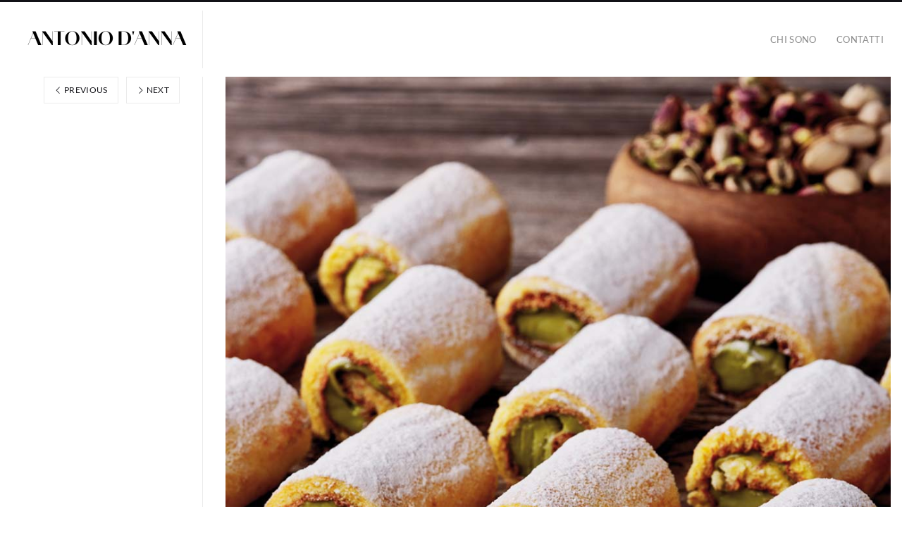

--- FILE ---
content_type: text/html; charset=UTF-8
request_url: https://antonio-danna.it/11_23_2017_creativo2065/
body_size: 15351
content:
<!DOCTYPE html><html dir="ltr" lang="it-IT" prefix="og: https://ogp.me/ns#" class=""><head><meta charset="UTF-8" /><meta name="viewport" content="width=device-width, initial-scale=1, maximum-scale=1, user-scalable=no, viewport-fit=cover" /><meta http-equiv="X-UA-Compatible" content="IE=Edge,chrome=1"><link rel="profile" href="http://gmpg.org/xfn/11" /><link rel="pingback" href="https://antonio-danna.it/xmlrpc.php" /><!--[if lt IE 9]> <script src="https://antonio-danna.it/wp-content/themes/fluxus/js/html5.js" type="text/javascript"></script> <link rel="stylesheet" href="https://antonio-danna.it/wp-content/themes/fluxus/css/ie.css" type="text/css" media="all" /> <script type="text/javascript">window.oldie = true;</script> <![endif]--><title>11_23_2017_creativo2065 - Fotografo - Antonio D'Anna</title><meta name="robots" content="max-image-preview:large" /><meta name="author" content="antonio-danna.it"/><link rel="canonical" href="https://antonio-danna.it/11_23_2017_creativo2065/" /><meta name="generator" content="All in One SEO (AIOSEO) 4.9.3" /><meta property="og:locale" content="it_IT" /><meta property="og:site_name" content="Fotografo - Antonio D&#039;Anna - Fotografo" /><meta property="og:type" content="article" /><meta property="og:title" content="11_23_2017_creativo2065 - Fotografo - Antonio D&#039;Anna" /><meta property="og:url" content="https://antonio-danna.it/11_23_2017_creativo2065/" /><meta property="article:published_time" content="2023-06-16T16:38:26+00:00" /><meta property="article:modified_time" content="2023-06-16T16:38:26+00:00" /><meta name="twitter:card" content="summary_large_image" /><meta name="twitter:title" content="11_23_2017_creativo2065 - Fotografo - Antonio D&#039;Anna" /> <script type="application/ld+json" class="aioseo-schema">{"@context":"https:\/\/schema.org","@graph":[{"@type":"BreadcrumbList","@id":"https:\/\/antonio-danna.it\/11_23_2017_creativo2065\/#breadcrumblist","itemListElement":[{"@type":"ListItem","@id":"https:\/\/antonio-danna.it#listItem","position":1,"name":"Home","item":"https:\/\/antonio-danna.it","nextItem":{"@type":"ListItem","@id":"https:\/\/antonio-danna.it\/11_23_2017_creativo2065\/#listItem","name":"11_23_2017_creativo2065"}},{"@type":"ListItem","@id":"https:\/\/antonio-danna.it\/11_23_2017_creativo2065\/#listItem","position":2,"name":"11_23_2017_creativo2065","previousItem":{"@type":"ListItem","@id":"https:\/\/antonio-danna.it#listItem","name":"Home"}}]},{"@type":"ItemPage","@id":"https:\/\/antonio-danna.it\/11_23_2017_creativo2065\/#itempage","url":"https:\/\/antonio-danna.it\/11_23_2017_creativo2065\/","name":"11_23_2017_creativo2065 - Fotografo - Antonio D'Anna","inLanguage":"it-IT","isPartOf":{"@id":"https:\/\/antonio-danna.it\/#website"},"breadcrumb":{"@id":"https:\/\/antonio-danna.it\/11_23_2017_creativo2065\/#breadcrumblist"},"author":{"@id":"https:\/\/antonio-danna.it\/author\/antonio-danna-it\/#author"},"creator":{"@id":"https:\/\/antonio-danna.it\/author\/antonio-danna-it\/#author"},"datePublished":"2023-06-16T18:38:26+02:00","dateModified":"2023-06-16T18:38:26+02:00"},{"@type":"Organization","@id":"https:\/\/antonio-danna.it\/#organization","name":"antonio-danna.it","description":"Fotografo","url":"https:\/\/antonio-danna.it\/","telephone":"+393914346793","logo":{"@type":"ImageObject","url":"https:\/\/antonio-danna.it\/wp-content\/uploads\/2023\/06\/logo16062023_4.png","@id":"https:\/\/antonio-danna.it\/11_23_2017_creativo2065\/#organizationLogo","width":362,"height":65},"image":{"@id":"https:\/\/antonio-danna.it\/11_23_2017_creativo2065\/#organizationLogo"}},{"@type":"Person","@id":"https:\/\/antonio-danna.it\/author\/antonio-danna-it\/#author","url":"https:\/\/antonio-danna.it\/author\/antonio-danna-it\/","name":"antonio-danna.it","image":{"@type":"ImageObject","@id":"https:\/\/antonio-danna.it\/11_23_2017_creativo2065\/#authorImage","url":"https:\/\/secure.gravatar.com\/avatar\/695fcdf1a3d2f6faff8da0e4725c804c8e6cc4431f35cf00e695c8a5ae828544?s=96&d=mm&r=g","width":96,"height":96,"caption":"antonio-danna.it"}},{"@type":"WebSite","@id":"https:\/\/antonio-danna.it\/#website","url":"https:\/\/antonio-danna.it\/","name":"Fotografo Commerciale e Pubblicitario Palermo | Antonio D'Anna","alternateName":"Fotografia Commerciale e Pubblicitaria Palermo | Food | Prodotto | Interni | Travel","description":"Fotografo","inLanguage":"it-IT","publisher":{"@id":"https:\/\/antonio-danna.it\/#organization"}}]}</script> <link rel='dns-prefetch' href='//fonts.googleapis.com' /><link rel="alternate" type="application/rss+xml" title="Fotografo - Antonio D&#039;Anna &raquo; Feed" href="https://antonio-danna.it/feed/" /><link rel="alternate" title="oEmbed (JSON)" type="application/json+oembed" href="https://antonio-danna.it/wp-json/oembed/1.0/embed?url=https%3A%2F%2Fantonio-danna.it%2F11_23_2017_creativo2065%2F" /><link rel="alternate" title="oEmbed (XML)" type="text/xml+oembed" href="https://antonio-danna.it/wp-json/oembed/1.0/embed?url=https%3A%2F%2Fantonio-danna.it%2F11_23_2017_creativo2065%2F&#038;format=xml" />
 <script src="//www.googletagmanager.com/gtag/js?id=G-65JQPE61NX"  data-cfasync="false" data-wpfc-render="false" async></script> <script data-cfasync="false" data-wpfc-render="false">var mi_version = '9.11.1';
				var mi_track_user = true;
				var mi_no_track_reason = '';
								var MonsterInsightsDefaultLocations = {"page_location":"https:\/\/antonio-danna.it\/11_23_2017_creativo2065\/"};
								if ( typeof MonsterInsightsPrivacyGuardFilter === 'function' ) {
					var MonsterInsightsLocations = (typeof MonsterInsightsExcludeQuery === 'object') ? MonsterInsightsPrivacyGuardFilter( MonsterInsightsExcludeQuery ) : MonsterInsightsPrivacyGuardFilter( MonsterInsightsDefaultLocations );
				} else {
					var MonsterInsightsLocations = (typeof MonsterInsightsExcludeQuery === 'object') ? MonsterInsightsExcludeQuery : MonsterInsightsDefaultLocations;
				}

								var disableStrs = [
										'ga-disable-G-65JQPE61NX',
									];

				/* Function to detect opted out users */
				function __gtagTrackerIsOptedOut() {
					for (var index = 0; index < disableStrs.length; index++) {
						if (document.cookie.indexOf(disableStrs[index] + '=true') > -1) {
							return true;
						}
					}

					return false;
				}

				/* Disable tracking if the opt-out cookie exists. */
				if (__gtagTrackerIsOptedOut()) {
					for (var index = 0; index < disableStrs.length; index++) {
						window[disableStrs[index]] = true;
					}
				}

				/* Opt-out function */
				function __gtagTrackerOptout() {
					for (var index = 0; index < disableStrs.length; index++) {
						document.cookie = disableStrs[index] + '=true; expires=Thu, 31 Dec 2099 23:59:59 UTC; path=/';
						window[disableStrs[index]] = true;
					}
				}

				if ('undefined' === typeof gaOptout) {
					function gaOptout() {
						__gtagTrackerOptout();
					}
				}
								window.dataLayer = window.dataLayer || [];

				window.MonsterInsightsDualTracker = {
					helpers: {},
					trackers: {},
				};
				if (mi_track_user) {
					function __gtagDataLayer() {
						dataLayer.push(arguments);
					}

					function __gtagTracker(type, name, parameters) {
						if (!parameters) {
							parameters = {};
						}

						if (parameters.send_to) {
							__gtagDataLayer.apply(null, arguments);
							return;
						}

						if (type === 'event') {
														parameters.send_to = monsterinsights_frontend.v4_id;
							var hookName = name;
							if (typeof parameters['event_category'] !== 'undefined') {
								hookName = parameters['event_category'] + ':' + name;
							}

							if (typeof MonsterInsightsDualTracker.trackers[hookName] !== 'undefined') {
								MonsterInsightsDualTracker.trackers[hookName](parameters);
							} else {
								__gtagDataLayer('event', name, parameters);
							}
							
						} else {
							__gtagDataLayer.apply(null, arguments);
						}
					}

					__gtagTracker('js', new Date());
					__gtagTracker('set', {
						'developer_id.dZGIzZG': true,
											});
					if ( MonsterInsightsLocations.page_location ) {
						__gtagTracker('set', MonsterInsightsLocations);
					}
										__gtagTracker('config', 'G-65JQPE61NX', {"forceSSL":"true","link_attribution":"true"} );
										window.gtag = __gtagTracker;										(function () {
						/* https://developers.google.com/analytics/devguides/collection/analyticsjs/ */
						/* ga and __gaTracker compatibility shim. */
						var noopfn = function () {
							return null;
						};
						var newtracker = function () {
							return new Tracker();
						};
						var Tracker = function () {
							return null;
						};
						var p = Tracker.prototype;
						p.get = noopfn;
						p.set = noopfn;
						p.send = function () {
							var args = Array.prototype.slice.call(arguments);
							args.unshift('send');
							__gaTracker.apply(null, args);
						};
						var __gaTracker = function () {
							var len = arguments.length;
							if (len === 0) {
								return;
							}
							var f = arguments[len - 1];
							if (typeof f !== 'object' || f === null || typeof f.hitCallback !== 'function') {
								if ('send' === arguments[0]) {
									var hitConverted, hitObject = false, action;
									if ('event' === arguments[1]) {
										if ('undefined' !== typeof arguments[3]) {
											hitObject = {
												'eventAction': arguments[3],
												'eventCategory': arguments[2],
												'eventLabel': arguments[4],
												'value': arguments[5] ? arguments[5] : 1,
											}
										}
									}
									if ('pageview' === arguments[1]) {
										if ('undefined' !== typeof arguments[2]) {
											hitObject = {
												'eventAction': 'page_view',
												'page_path': arguments[2],
											}
										}
									}
									if (typeof arguments[2] === 'object') {
										hitObject = arguments[2];
									}
									if (typeof arguments[5] === 'object') {
										Object.assign(hitObject, arguments[5]);
									}
									if ('undefined' !== typeof arguments[1].hitType) {
										hitObject = arguments[1];
										if ('pageview' === hitObject.hitType) {
											hitObject.eventAction = 'page_view';
										}
									}
									if (hitObject) {
										action = 'timing' === arguments[1].hitType ? 'timing_complete' : hitObject.eventAction;
										hitConverted = mapArgs(hitObject);
										__gtagTracker('event', action, hitConverted);
									}
								}
								return;
							}

							function mapArgs(args) {
								var arg, hit = {};
								var gaMap = {
									'eventCategory': 'event_category',
									'eventAction': 'event_action',
									'eventLabel': 'event_label',
									'eventValue': 'event_value',
									'nonInteraction': 'non_interaction',
									'timingCategory': 'event_category',
									'timingVar': 'name',
									'timingValue': 'value',
									'timingLabel': 'event_label',
									'page': 'page_path',
									'location': 'page_location',
									'title': 'page_title',
									'referrer' : 'page_referrer',
								};
								for (arg in args) {
																		if (!(!args.hasOwnProperty(arg) || !gaMap.hasOwnProperty(arg))) {
										hit[gaMap[arg]] = args[arg];
									} else {
										hit[arg] = args[arg];
									}
								}
								return hit;
							}

							try {
								f.hitCallback();
							} catch (ex) {
							}
						};
						__gaTracker.create = newtracker;
						__gaTracker.getByName = newtracker;
						__gaTracker.getAll = function () {
							return [];
						};
						__gaTracker.remove = noopfn;
						__gaTracker.loaded = true;
						window['__gaTracker'] = __gaTracker;
					})();
									} else {
										console.log("");
					(function () {
						function __gtagTracker() {
							return null;
						}

						window['__gtagTracker'] = __gtagTracker;
						window['gtag'] = __gtagTracker;
					})();
									}</script> <link data-optimized="2" rel="stylesheet" href="https://antonio-danna.it/wp-content/litespeed/css/b51010e20706fb3ae0e083b84d6e82f3.css?ver=aa3e8" /> <script src="https://antonio-danna.it/wp-content/plugins/google-analytics-for-wordpress/assets/js/frontend-gtag.min.js?ver=9.11.1" id="monsterinsights-frontend-script-js" async data-wp-strategy="async"></script> <script data-cfasync="false" data-wpfc-render="false" id='monsterinsights-frontend-script-js-extra'>var monsterinsights_frontend = {"js_events_tracking":"true","download_extensions":"doc,pdf,ppt,zip,xls,docx,pptx,xlsx","inbound_paths":"[{\"path\":\"\\\/go\\\/\",\"label\":\"affiliate\"},{\"path\":\"\\\/recommend\\\/\",\"label\":\"affiliate\"}]","home_url":"https:\/\/antonio-danna.it","hash_tracking":"false","v4_id":"G-65JQPE61NX"};</script> <script src="https://antonio-danna.it/wp-includes/js/jquery/jquery.min.js?ver=3.7.1" id="jquery-core-js"></script> <script data-optimized="1" src="https://antonio-danna.it/wp-content/litespeed/js/c8b04c13a1e6f6e1672c42bed06b2fae.js?ver=125d8" id="jquery-migrate-js"></script> <link rel="https://api.w.org/" href="https://antonio-danna.it/wp-json/" /><link rel="alternate" title="JSON" type="application/json" href="https://antonio-danna.it/wp-json/wp/v2/media/230" /><link rel="EditURI" type="application/rsd+xml" title="RSD" href="https://antonio-danna.it/xmlrpc.php?rsd" /><meta name="generator" content="WordPress 6.9" /><link rel='shortlink' href='https://antonio-danna.it/?p=230' /></head><body class="attachment wp-singular attachment-template-default single single-attachment postid-230 attachmentid-230 attachment-jpeg wp-theme-fluxus"><div id="page-wrapper"><header class="site-header js-site-header"><div class="site-header__inner"><div class="logo-container col-auto">
<a class="site-logo js-site-logo" href="https://antonio-danna.it/" title="Fotografo &#8211; Antonio D&#039;Anna" rel="home">
<img data-lazyloaded="1" src="[data-uri]" data-src="https://antonio-danna.it/wp-content/uploads/2025/06/logo-antoniodanna.png" height="50" alt="Fotografo - Antonio D&#039;Anna" /><noscript><img src="https://antonio-danna.it/wp-content/uploads/2025/06/logo-antoniodanna.png" height="50" alt="Fotografo - Antonio D&#039;Anna" /></noscript>
</a></div><div class="col site-navigation" data-image=""><div class="col"></div><nav class="secondary-navigation col-auto"><ul id="menu-menu1" class="menu"><li id="menu-item-560" class="menu-item menu-item-type-post_type menu-item-object-page menu-item-560"><a href="https://antonio-danna.it/chi-sono/">Chi sono</a></li><li id="menu-item-129" class="menu-item menu-item-type-post_type menu-item-object-page menu-item-129"><a href="https://antonio-danna.it/contatti/">Contatti</a></li></ul></nav></div></div></header><div id="main" class="site site--has-sidebar"><div id="content" class="site-content"><article id="post-230" class="post-230 attachment type-attachment status-inherit hentry post--no-featured-image"><header class="entry-header"><div class="featured-media"><img data-lazyloaded="1" data-placeholder-resp="1024x1024" src="[data-uri]" width="1024" height="1024" data-src="https://antonio-danna.it/wp-content/uploads/2023/06/11_23_2017_creativo2065.jpg" class="attachment-2048x2048 size-2048x2048" alt="" decoding="async" fetchpriority="high" data-srcset="https://antonio-danna.it/wp-content/uploads/2023/06/11_23_2017_creativo2065.jpg 1024w, https://antonio-danna.it/wp-content/uploads/2023/06/11_23_2017_creativo2065-300x300.jpg 300w, https://antonio-danna.it/wp-content/uploads/2023/06/11_23_2017_creativo2065-150x150.jpg 150w, https://antonio-danna.it/wp-content/uploads/2023/06/11_23_2017_creativo2065-768x768.jpg 768w" data-sizes="(max-width: 1024px) 100vw, 1024px" /><noscript><img width="1024" height="1024" src="https://antonio-danna.it/wp-content/uploads/2023/06/11_23_2017_creativo2065.jpg" class="attachment-2048x2048 size-2048x2048" alt="" decoding="async" fetchpriority="high" srcset="https://antonio-danna.it/wp-content/uploads/2023/06/11_23_2017_creativo2065.jpg 1024w, https://antonio-danna.it/wp-content/uploads/2023/06/11_23_2017_creativo2065-300x300.jpg 300w, https://antonio-danna.it/wp-content/uploads/2023/06/11_23_2017_creativo2065-150x150.jpg 150w, https://antonio-danna.it/wp-content/uploads/2023/06/11_23_2017_creativo2065-768x768.jpg 768w" sizes="(max-width: 1024px) 100vw, 1024px" /></noscript></div><h1 class="entry-title">11_23_2017_creativo2065</h1><div class="entry-meta">
<span class="byline"> by <span class="author vcard"><a class="url fn n" href="https://antonio-danna.it/author/antonio-danna-it/" title="View all posts by antonio-danna.it" rel="author">antonio-danna.it</a></span></span><time class="entry-date" datetime="2023-06-16T18:38:26+02:00" pubdate>16 Giugno 2023</time></div></header><div class="entry-content"><div class="entry-attachment"></div></div></article><div class="fluid-width-container"><div id="comments" class="comments-area"><div id="respond" class="comment-respond"><h3 id="reply-title" class="comment-reply-title">Lascia un commento <small><a rel="nofollow" id="cancel-comment-reply-link" href="/11_23_2017_creativo2065/#respond" style="display:none;">Annulla risposta</a></small></h3><p class="must-log-in">Devi essere <a href="https://antonio-danna.it/wp-login.php?redirect_to=https%3A%2F%2Fantonio-danna.it%2F11_23_2017_creativo2065%2F">connesso</a> per inviare un commento.</p></div></div></div></div><div class="sidebar sidebar-post"><nav class="mb-2">                    <a href="https://antonio-danna.it/11_23_2017_creativo2005/" class="page-numbers page-numbers--label">
<span class="icon-chevron-thin-left"></span>
Previous                    </a>                    <a href="https://antonio-danna.it/11_23_2017_creativo2130/" class="page-numbers page-numbers--label">
<span class="icon-chevron-thin-right"></span>
Next                    </a></nav></div></div><div class="site-footer-push"></div></div><footer class="site-footer js-site-footer"><div  data-url="https://antonio-danna.it/11_23_2017_creativo2065/" data-title="Share" class="js-share-footer share-widget share-widget--footer" data-services="facebook,facebookShare,linkedin" data-buttons-title="Share this page"></div><div class="footer-links"><div class="credits">&copy; 2025 Antonio D'Anna - Palermo, Italy - P.IVA 06643710822</div></div><div class="nav-tip js-nav-tip">
Use arrows <button type="button" class="nav-tip__button nav-tip__button--prev button icon-chevron-small-left js-nav-tip__prev"></button><button type="button" class="nav-tip__button nav-tip__button--next button icon-chevron-small-right js-nav-tip__next"></button> for navigation</div></footer> <script type="speculationrules">{"prefetch":[{"source":"document","where":{"and":[{"href_matches":"/*"},{"not":{"href_matches":["/wp-*.php","/wp-admin/*","/wp-content/uploads/*","/wp-content/*","/wp-content/plugins/*","/wp-content/themes/fluxus/*","/*\\?(.+)"]}},{"not":{"selector_matches":"a[rel~=\"nofollow\"]"}},{"not":{"selector_matches":".no-prefetch, .no-prefetch a"}}]},"eagerness":"conservative"}]}</script> <div id="ays_tooltip" ><div id="ays_tooltip_block"><p>You cannot copy content of this page</p></div></div> <script>function stopPrntScr(){var inpFld=document.createElement("input");inpFld.setAttribute("value","Access Denied");inpFld.setAttribute("width","0");inpFld.style.height="0px";inpFld.style.width="0px";inpFld.style.border="0px";document.body.appendChild(inpFld);inpFld.select();document.execCommand("copy");inpFld.remove(inpFld)}(function($){'use strict';$(function(){let all=$('*').not('script, meta, link, style, noscript, title'),tooltip=$('#ays_tooltip'),tooltipClass="mouse";if(tooltipClass=="mouse"||tooltipClass=="mouse_first_pos"){$(document).on('mousemove',function(e){let cordinate_x=e.pageX;let cordinate_y=e.pageY;let windowWidth=$(window).width();if(cordinate_y<tooltip.outerHeight()){tooltip.css({'top':(cordinate_y+10)+'px'})}else{tooltip.css({'top':(cordinate_y-tooltip.outerHeight())+'px'})}
if(cordinate_x>(windowWidth-tooltip.outerWidth())){tooltip.css({'left':(cordinate_x-tooltip.outerWidth())+'px'})}else{tooltip.css({'left':(cordinate_x+5)+'px'})}})}else{tooltip.addClass(tooltipClass)}
$(window).on('keyup',function(e){let keyCode=e.keyCode?e.keyCode:e.which;if(keyCode==44){stopPrntScr();show_tooltip(1);audio_play()}});$(document).on('contextmenu',function(e){let target=$(event.target);let t=e||window.event;let n=t.target||t.srcElement;if(!target.is("")&&(!target.is("1")&&!target.is("img"))&&(!target.is("")&&!target.is("a")&&n.parentElement.nodeName!=="A")){if(n.nodeName!=="A"){show_tooltip(1);audio_play()}
return!1}});$(document).on('contextmenu',function(e){let target=$(event.target);if(target.is("img")||target.is("div.ays_tooltip_class")){let t=e||window.event;let n=t.target||t.srcElement;if(n.nodeName!=="A"){show_tooltip(1);audio_play()}
return!1}});$(document).on('dragstart',function(){let target=$(event.target);if(!target.is("")){show_tooltip(1);audio_play();return!1}});$(window).on('keydown',function(event){var sccp_selObj=window.getSelection();var check_selectors=!0;if(!sccp_selObj.rangeCount<1){var sccp_selRange=sccp_selObj.getRangeAt(0);var sccp_selection_selector=sccp_selRange.startContainer.parentElement;check_selectors=!$(sccp_selection_selector).is("")}
if(check_selectors){var isOpera=(BrowserDetect.browser==="Opera");var isFirefox=(BrowserDetect.browser==='Firefox');var isSafari=(BrowserDetect.browser==='Safari');var isIE=(BrowserDetect.browser==='Explorer');var isChrome=(BrowserDetect.browser==='Chrome');var isMozilla=(BrowserDetect.browser==='Mozilla');if(BrowserDetect.OS==='Windows'){if(isChrome){if(((event.ctrlKey&&event.shiftKey)&&(event.keyCode===73||event.keyCode===74||event.keyCode===68||event.keyCode===67))){show_tooltip(1);audio_play();return!1}}
if(isFirefox){if(((event.ctrlKey&&event.shiftKey)&&(event.keyCode===73||event.keyCode===74||event.keyCode===67||event.keyCode===75||event.keyCode===69))||event.keyCode===118||(event.keyCode===112&&event.shiftKey)||(event.keyCode===115&&event.shiftKey)||(event.keyCode===118&&event.shiftKey)||(event.keyCode===120&&event.shiftKey)){show_tooltip(1);audio_play();return!1}}
if(isOpera){if(((event.ctrlKey&&event.shiftKey)&&(event.keyCode===73||event.keyCode===74||event.keyCode===67||event.keyCode===88||event.keyCode===69))){show_tooltip(1);audio_play();return!1}}
if(isIE){if((event.keyCode===123&&event.shiftKey)){show_tooltip(1);audio_play();return!1}}
if(isMozilla){if((event.ctrlKey&&event.keyCode===73)||(event.altKey&&event.keyCode===68)){show_tooltip(1);audio_play();return!1}}
if((event.keyCode===83&&event.ctrlKey)){show_tooltip(1);audio_play();return!1}
if((event.keyCode===65&&event.ctrlKey)){show_tooltip(1);audio_play();return!1}
if(event.keyCode===67&&event.ctrlKey&&!event.shiftKey){show_tooltip(1);audio_play();return!1}
if((event.keyCode===86&&event.ctrlKey)){show_tooltip(1);audio_play();return!1}
if((event.keyCode===88&&event.ctrlKey)){show_tooltip(1);audio_play();return!1}
if((event.keyCode===85&&event.ctrlKey)){show_tooltip(1);audio_play();return!1}
if(event.keyCode===123||(event.keyCode===123&&event.shiftKey)){show_tooltip(1);audio_play();return!1}}else if(BrowserDetect.OS==='Linux'){if(isChrome){if(((event.ctrlKey&&event.shiftKey)&&(event.keyCode===73||event.keyCode===74||event.keyCode===67))||(event.ctrlKey&&event.keyCode===85)){show_tooltip(1);audio_play();return!1}}
if(isFirefox){if(((event.ctrlKey&&event.shiftKey)&&(event.keyCode===73||event.keyCode===74||event.keyCode===67||event.keyCode===75||event.keyCode===69))||event.keyCode===118||event.keyCode===116||(event.keyCode===112&&event.shiftKey)||(event.keyCode===115&&event.shiftKey)||(event.keyCode===118&&event.shiftKey)||(event.keyCode===120&&event.shiftKey)||(event.keyCode===85&&event.ctrlKey)){show_tooltip(1);audio_play();return!1}}
if(isOpera){if(((event.ctrlKey&&event.shiftKey)&&(event.keyCode===73||event.keyCode===74||event.keyCode===67||event.keyCode===88||event.keyCode===69))||(event.ctrlKey&&event.keyCode===85)){show_tooltip(1);audio_play();return!1}}
if((event.keyCode===83&&event.ctrlKey)){show_tooltip(1);audio_play();return!1}
if(event.keyCode===65&&event.ctrlKey){show_tooltip(1);audio_play();return!1}
if(event.keyCode===67&&event.ctrlKey&&!event.shiftKey){show_tooltip(1);audio_play();return!1}
if((event.keyCode===86&&event.ctrlKey)){show_tooltip(1);audio_play();return!1}
if((event.keyCode===88&&event.ctrlKey)){show_tooltip(1);audio_play();return!1}
if((event.keyCode===85&&event.ctrlKey)){show_tooltip(1);audio_play();return!1}
if(event.keyCode===123||(event.keyCode===123&&event.shiftKey)){show_tooltip(1);audio_play();return!1}}else if(BrowserDetect.OS==='Mac'){if(isChrome||isSafari||isOpera||isFirefox){if(event.metaKey&&(event.keyCode===73||event.keyCode===74||event.keyCode===69||event.keyCode===75)){show_tooltip(1);audio_play();return!1}}
if((event.keyCode===83&&event.metaKey)){show_tooltip(1);audio_play();return!1}
if((event.keyCode===65&&event.metaKey)){show_tooltip(1);audio_play();return!1}
if((event.keyCode===67&&event.metaKey)){show_tooltip(1);audio_play();return!1}
if((event.keyCode===86&&event.metaKey)){show_tooltip(1);audio_play();return!1}
if((event.keyCode===88&&event.metaKey)){show_tooltip(1);audio_play();return!1}
if((event.keyCode===85&&event.metaKey)){show_tooltip(1);audio_play();return!1}
if(event.keyCode===123){show_tooltip(1);audio_play();return!1}}}});function disableSelection(e){if(typeof e.onselectstart!=="undefined")
e.onselectstart=function(){show_tooltip();audio_play();return!1};else if(typeof e.style.MozUserSelect!=="undefined")
e.style.MozUserSelect="none";else e.onmousedown=function(){show_tooltip();audio_play();return!1};e.style.cursor="default"}
var msg_count=1;function show_tooltip(mess){if(mess&&msg_count==1){if(tooltipClass=='mouse_first_pos'){if($('#ays_tooltip2').length>0){$('#ays_tooltip2').remove()}
var tooltip2=tooltip.clone().prop('id','ays_tooltip2').insertBefore(tooltip);$('#ays_tooltip2').addClass('ays_tooltip_class');tooltip2.css({'display':'table'});$('#ays_tooltip').fadeOut();setTimeout(function(){tooltip2.remove()},1000)}else{tooltip.css({'display':'table'});setTimeout(function(){$('#ays_tooltip').fadeOut(500)},1000)}}}
function audio_play(audio){if(audio){var audio=document.getElementById("sccp_public_audio");if(audio){audio.currentTime=0;audio.play()}}}})})(jQuery);var copyrightText='';var copyrightIncludeUrl='';var copyrightWord='';function copyToClipboard(text){var textarea=document.createElement("textarea");textarea.textContent=text;textarea.style.position="fixed";document.body.appendChild(textarea);textarea.select();try{return document.execCommand("cut")}catch(ex){console.warn("Copy to clipboard failed.",ex);return!1}finally{document.body.removeChild(textarea)}}
function htmlDecode(input){var doc=new DOMParser().parseFromString(input,"text/html");return doc.documentElement.textContent}
var BrowserDetect={init:function(){this.browser=this.searchString(this.dataBrowser)||"An unknown browser";this.version=this.searchVersion(navigator.userAgent)||this.searchVersion(navigator.appVersion)||"an unknown version";this.OS=this.searchString(this.dataOS)||"an unknown OS"},searchString:function(data){for(var i=0;i<data.length;i++){var dataString=data[i].string;var dataProp=data[i].prop;this.versionSearchString=data[i].versionSearch||data[i].identity;if(dataString){if(dataString.indexOf(data[i].subString)!==-1)return data[i].identity}else if(dataProp)return data[i].identity}},searchVersion:function(dataString){var index=dataString.indexOf(this.versionSearchString);if(index===-1)return;return parseFloat(dataString.substring(index+this.versionSearchString.length+1))},dataBrowser:[{string:navigator.userAgent,subString:"Chrome",identity:"Chrome"},{string:navigator.userAgent,subString:"OmniWeb",versionSearch:"OmniWeb/",identity:"OmniWeb"},{string:navigator.vendor,subString:"Apple",identity:"Safari",versionSearch:"Version"},{prop:window.opera,identity:"Opera",versionSearch:"Version"},{string:navigator.vendor,subString:"iCab",identity:"iCab"},{string:navigator.vendor,subString:"KDE",identity:"Konqueror"},{string:navigator.userAgent,subString:"Firefox",identity:"Firefox"},{string:navigator.vendor,subString:"Camino",identity:"Camino"},{string:navigator.userAgent,subString:"Netscape",identity:"Netscape"},{string:navigator.userAgent,subString:"MSIE",identity:"Explorer",versionSearch:"MSIE"},{string:navigator.userAgent,subString:"Gecko",identity:"Mozilla",versionSearch:"rv"},{string:navigator.userAgent,subString:"Mozilla",identity:"Netscape",versionSearch:"Mozilla"}],dataOS:[{string:navigator.platform,subString:"Win",identity:"Windows"},{string:navigator.platform,subString:"Mac",identity:"Mac"},{string:navigator.userAgent,subString:"iPhone",identity:"iPhone/iPod"},{string:navigator.platform,subString:"Linux",identity:"Linux"}]};BrowserDetect.init()</script> <script data-optimized="1" src="https://antonio-danna.it/wp-content/litespeed/js/1f3adf061657d1e48717e4b8ec2f0dd2.js?ver=d0743" id="wp-hooks-js"></script> <script data-optimized="1" src="https://antonio-danna.it/wp-content/litespeed/js/9638fd7c50647963a4583acd0b5fea7d.js?ver=7820e" id="wp-i18n-js"></script> <script data-optimized="1" id="wp-i18n-js-after">wp.i18n.setLocaleData({'text direction\u0004ltr':['ltr']})</script> <script data-optimized="1" src="https://antonio-danna.it/wp-content/litespeed/js/e362184d6c9bea6cea2bbe36fa2dabaa.js?ver=5bb64" id="swv-js"></script> <script data-optimized="1" id="contact-form-7-js-translations">(function(domain,translations){var localeData=translations.locale_data[domain]||translations.locale_data.messages;localeData[""].domain=domain;wp.i18n.setLocaleData(localeData,domain)})("contact-form-7",{"translation-revision-date":"2026-01-14 20:31:08+0000","generator":"GlotPress\/4.0.3","domain":"messages","locale_data":{"messages":{"":{"domain":"messages","plural-forms":"nplurals=2; plural=n != 1;","lang":"it"},"This contact form is placed in the wrong place.":["Questo modulo di contatto \u00e8 posizionato nel posto sbagliato."],"Error:":["Errore:"]}},"comment":{"reference":"includes\/js\/index.js"}})</script> <script data-optimized="1" id="contact-form-7-js-before">var wpcf7={"api":{"root":"https:\/\/antonio-danna.it\/wp-json\/","namespace":"contact-form-7\/v1"},"cached":1}</script> <script data-optimized="1" src="https://antonio-danna.it/wp-content/litespeed/js/46e6ef379bd678fd5779b2c319feee2a.js?ver=320b6" id="contact-form-7-js"></script> <script data-optimized="1" src="https://antonio-danna.it/wp-content/litespeed/js/17e92391cbca03bb356a25516287b19b.js?ver=83edc" id="hammer-js-js"></script> <script data-optimized="1" src="https://antonio-danna.it/wp-content/litespeed/js/dda3b30c012e3b42aac91a5b0a244788.js?ver=f39d5" id="tinyscrollbar-js"></script> <script data-optimized="1" src="https://antonio-danna.it/wp-content/litespeed/js/f58ff04cec00e3f13035e46573a67cef.js?ver=fac91" id="sharrre-js"></script> <script data-optimized="1" src="https://antonio-danna.it/wp-content/litespeed/js/73c3e5a94273eee2be9cf5c4a1077da0.js?ver=3fe59" id="underscore-js"></script> <script data-optimized="1" src="https://antonio-danna.it/wp-content/litespeed/js/211d093e9d565fa6e1c7e24cbe17106a.js?ver=aa7d7" id="fluxus-helpers-js"></script> <script data-optimized="1" src="https://antonio-danna.it/wp-content/litespeed/js/ca9021bea74bc99a4694682783c51097.js?ver=45c1e" id="normalize-wheel-js"></script> <script data-optimized="1" src="https://antonio-danna.it/wp-content/litespeed/js/3feba80847500b17ae67685563b5a899.js?ver=94a25" id="fluxus-utils-js"></script> <script data-optimized="1" src="https://antonio-danna.it/wp-content/litespeed/js/abc69e56a666230a205e78e3b8b9a16d.js?ver=f52c0" id="fluxus-grid-js"></script> <script data-optimized="1" src="https://antonio-danna.it/wp-content/litespeed/js/d262faaa48ac9f25b355c6c3486cb415.js?ver=5f34a" id="fluxus-lightbox-js"></script> <script data-optimized="1" src="https://antonio-danna.it/wp-content/litespeed/js/8c8aeae0448141d34b7e666e6c337d98.js?ver=b2672" id="iscroll-js"></script> <script data-optimized="1" src="https://antonio-danna.it/wp-content/litespeed/js/7f95bdb3accf7e6a0743601e7abe83dc.js?ver=b36c0" id="burger-menu-js"></script> <script data-optimized="1" src="https://antonio-danna.it/wp-content/litespeed/js/1e9393231b9f1e366945058fe0662822.js?ver=a1650" id="fastclick-js"></script> <script data-optimized="1" src="https://antonio-danna.it/wp-content/litespeed/js/db01dfbbc8d58e51e63a4a2bb167af50.js?ver=f9cdb" id="fluxus-js"></script> <script data-optimized="1" src="https://antonio-danna.it/wp-content/litespeed/js/de34c2d4d03b5d3c51bbcb3cbf08dca9.js?ver=bc4fd" id="lazysizes-js"></script> <script data-optimized="1" src="https://antonio-danna.it/wp-content/litespeed/js/b9d8651593b78b6bcf7f8a9435e428bd.js?ver=ec3d6" id="lazysizes-srcset-js"></script> <script data-optimized="1" src="https://antonio-danna.it/wp-content/litespeed/js/7a8a6491983b99413bfc765027e4aac8.js?ver=01ac8" id="fluxus-user-js"></script> <script data-optimized="1" src="https://antonio-danna.it/wp-content/litespeed/js/051c2d652945b77a052bea81f79059cd.js?ver=24af2" id="comment-reply-js" async data-wp-strategy="async" fetchpriority="low"></script> <script id="wp-emoji-settings" type="application/json">{"baseUrl":"https://s.w.org/images/core/emoji/17.0.2/72x72/","ext":".png","svgUrl":"https://s.w.org/images/core/emoji/17.0.2/svg/","svgExt":".svg","source":{"concatemoji":"https://antonio-danna.it/wp-includes/js/wp-emoji-release.min.js?ver=6.9"}}</script> <script type="module">/*! This file is auto-generated */
const a=JSON.parse(document.getElementById("wp-emoji-settings").textContent),o=(window._wpemojiSettings=a,"wpEmojiSettingsSupports"),s=["flag","emoji"];function i(e){try{var t={supportTests:e,timestamp:(new Date).valueOf()};sessionStorage.setItem(o,JSON.stringify(t))}catch(e){}}function c(e,t,n){e.clearRect(0,0,e.canvas.width,e.canvas.height),e.fillText(t,0,0);t=new Uint32Array(e.getImageData(0,0,e.canvas.width,e.canvas.height).data);e.clearRect(0,0,e.canvas.width,e.canvas.height),e.fillText(n,0,0);const a=new Uint32Array(e.getImageData(0,0,e.canvas.width,e.canvas.height).data);return t.every((e,t)=>e===a[t])}function p(e,t){e.clearRect(0,0,e.canvas.width,e.canvas.height),e.fillText(t,0,0);var n=e.getImageData(16,16,1,1);for(let e=0;e<n.data.length;e++)if(0!==n.data[e])return!1;return!0}function u(e,t,n,a){switch(t){case"flag":return n(e,"\ud83c\udff3\ufe0f\u200d\u26a7\ufe0f","\ud83c\udff3\ufe0f\u200b\u26a7\ufe0f")?!1:!n(e,"\ud83c\udde8\ud83c\uddf6","\ud83c\udde8\u200b\ud83c\uddf6")&&!n(e,"\ud83c\udff4\udb40\udc67\udb40\udc62\udb40\udc65\udb40\udc6e\udb40\udc67\udb40\udc7f","\ud83c\udff4\u200b\udb40\udc67\u200b\udb40\udc62\u200b\udb40\udc65\u200b\udb40\udc6e\u200b\udb40\udc67\u200b\udb40\udc7f");case"emoji":return!a(e,"\ud83e\u1fac8")}return!1}function f(e,t,n,a){let r;const o=(r="undefined"!=typeof WorkerGlobalScope&&self instanceof WorkerGlobalScope?new OffscreenCanvas(300,150):document.createElement("canvas")).getContext("2d",{willReadFrequently:!0}),s=(o.textBaseline="top",o.font="600 32px Arial",{});return e.forEach(e=>{s[e]=t(o,e,n,a)}),s}function r(e){var t=document.createElement("script");t.src=e,t.defer=!0,document.head.appendChild(t)}a.supports={everything:!0,everythingExceptFlag:!0},new Promise(t=>{let n=function(){try{var e=JSON.parse(sessionStorage.getItem(o));if("object"==typeof e&&"number"==typeof e.timestamp&&(new Date).valueOf()<e.timestamp+604800&&"object"==typeof e.supportTests)return e.supportTests}catch(e){}return null}();if(!n){if("undefined"!=typeof Worker&&"undefined"!=typeof OffscreenCanvas&&"undefined"!=typeof URL&&URL.createObjectURL&&"undefined"!=typeof Blob)try{var e="postMessage("+f.toString()+"("+[JSON.stringify(s),u.toString(),c.toString(),p.toString()].join(",")+"));",a=new Blob([e],{type:"text/javascript"});const r=new Worker(URL.createObjectURL(a),{name:"wpTestEmojiSupports"});return void(r.onmessage=e=>{i(n=e.data),r.terminate(),t(n)})}catch(e){}i(n=f(s,u,c,p))}t(n)}).then(e=>{for(const n in e)a.supports[n]=e[n],a.supports.everything=a.supports.everything&&a.supports[n],"flag"!==n&&(a.supports.everythingExceptFlag=a.supports.everythingExceptFlag&&a.supports[n]);var t;a.supports.everythingExceptFlag=a.supports.everythingExceptFlag&&!a.supports.flag,a.supports.everything||((t=a.source||{}).concatemoji?r(t.concatemoji):t.wpemoji&&t.twemoji&&(r(t.twemoji),r(t.wpemoji)))});
//# sourceURL=https://antonio-danna.it/wp-includes/js/wp-emoji-loader.min.js</script> <script data-no-optimize="1">window.lazyLoadOptions=Object.assign({},{threshold:300},window.lazyLoadOptions||{});!function(t,e){"object"==typeof exports&&"undefined"!=typeof module?module.exports=e():"function"==typeof define&&define.amd?define(e):(t="undefined"!=typeof globalThis?globalThis:t||self).LazyLoad=e()}(this,function(){"use strict";function e(){return(e=Object.assign||function(t){for(var e=1;e<arguments.length;e++){var n,a=arguments[e];for(n in a)Object.prototype.hasOwnProperty.call(a,n)&&(t[n]=a[n])}return t}).apply(this,arguments)}function o(t){return e({},at,t)}function l(t,e){return t.getAttribute(gt+e)}function c(t){return l(t,vt)}function s(t,e){return function(t,e,n){e=gt+e;null!==n?t.setAttribute(e,n):t.removeAttribute(e)}(t,vt,e)}function i(t){return s(t,null),0}function r(t){return null===c(t)}function u(t){return c(t)===_t}function d(t,e,n,a){t&&(void 0===a?void 0===n?t(e):t(e,n):t(e,n,a))}function f(t,e){et?t.classList.add(e):t.className+=(t.className?" ":"")+e}function _(t,e){et?t.classList.remove(e):t.className=t.className.replace(new RegExp("(^|\\s+)"+e+"(\\s+|$)")," ").replace(/^\s+/,"").replace(/\s+$/,"")}function g(t){return t.llTempImage}function v(t,e){!e||(e=e._observer)&&e.unobserve(t)}function b(t,e){t&&(t.loadingCount+=e)}function p(t,e){t&&(t.toLoadCount=e)}function n(t){for(var e,n=[],a=0;e=t.children[a];a+=1)"SOURCE"===e.tagName&&n.push(e);return n}function h(t,e){(t=t.parentNode)&&"PICTURE"===t.tagName&&n(t).forEach(e)}function a(t,e){n(t).forEach(e)}function m(t){return!!t[lt]}function E(t){return t[lt]}function I(t){return delete t[lt]}function y(e,t){var n;m(e)||(n={},t.forEach(function(t){n[t]=e.getAttribute(t)}),e[lt]=n)}function L(a,t){var o;m(a)&&(o=E(a),t.forEach(function(t){var e,n;e=a,(t=o[n=t])?e.setAttribute(n,t):e.removeAttribute(n)}))}function k(t,e,n){f(t,e.class_loading),s(t,st),n&&(b(n,1),d(e.callback_loading,t,n))}function A(t,e,n){n&&t.setAttribute(e,n)}function O(t,e){A(t,rt,l(t,e.data_sizes)),A(t,it,l(t,e.data_srcset)),A(t,ot,l(t,e.data_src))}function w(t,e,n){var a=l(t,e.data_bg_multi),o=l(t,e.data_bg_multi_hidpi);(a=nt&&o?o:a)&&(t.style.backgroundImage=a,n=n,f(t=t,(e=e).class_applied),s(t,dt),n&&(e.unobserve_completed&&v(t,e),d(e.callback_applied,t,n)))}function x(t,e){!e||0<e.loadingCount||0<e.toLoadCount||d(t.callback_finish,e)}function M(t,e,n){t.addEventListener(e,n),t.llEvLisnrs[e]=n}function N(t){return!!t.llEvLisnrs}function z(t){if(N(t)){var e,n,a=t.llEvLisnrs;for(e in a){var o=a[e];n=e,o=o,t.removeEventListener(n,o)}delete t.llEvLisnrs}}function C(t,e,n){var a;delete t.llTempImage,b(n,-1),(a=n)&&--a.toLoadCount,_(t,e.class_loading),e.unobserve_completed&&v(t,n)}function R(i,r,c){var l=g(i)||i;N(l)||function(t,e,n){N(t)||(t.llEvLisnrs={});var a="VIDEO"===t.tagName?"loadeddata":"load";M(t,a,e),M(t,"error",n)}(l,function(t){var e,n,a,o;n=r,a=c,o=u(e=i),C(e,n,a),f(e,n.class_loaded),s(e,ut),d(n.callback_loaded,e,a),o||x(n,a),z(l)},function(t){var e,n,a,o;n=r,a=c,o=u(e=i),C(e,n,a),f(e,n.class_error),s(e,ft),d(n.callback_error,e,a),o||x(n,a),z(l)})}function T(t,e,n){var a,o,i,r,c;t.llTempImage=document.createElement("IMG"),R(t,e,n),m(c=t)||(c[lt]={backgroundImage:c.style.backgroundImage}),i=n,r=l(a=t,(o=e).data_bg),c=l(a,o.data_bg_hidpi),(r=nt&&c?c:r)&&(a.style.backgroundImage='url("'.concat(r,'")'),g(a).setAttribute(ot,r),k(a,o,i)),w(t,e,n)}function G(t,e,n){var a;R(t,e,n),a=e,e=n,(t=Et[(n=t).tagName])&&(t(n,a),k(n,a,e))}function D(t,e,n){var a;a=t,(-1<It.indexOf(a.tagName)?G:T)(t,e,n)}function S(t,e,n){var a;t.setAttribute("loading","lazy"),R(t,e,n),a=e,(e=Et[(n=t).tagName])&&e(n,a),s(t,_t)}function V(t){t.removeAttribute(ot),t.removeAttribute(it),t.removeAttribute(rt)}function j(t){h(t,function(t){L(t,mt)}),L(t,mt)}function F(t){var e;(e=yt[t.tagName])?e(t):m(e=t)&&(t=E(e),e.style.backgroundImage=t.backgroundImage)}function P(t,e){var n;F(t),n=e,r(e=t)||u(e)||(_(e,n.class_entered),_(e,n.class_exited),_(e,n.class_applied),_(e,n.class_loading),_(e,n.class_loaded),_(e,n.class_error)),i(t),I(t)}function U(t,e,n,a){var o;n.cancel_on_exit&&(c(t)!==st||"IMG"===t.tagName&&(z(t),h(o=t,function(t){V(t)}),V(o),j(t),_(t,n.class_loading),b(a,-1),i(t),d(n.callback_cancel,t,e,a)))}function $(t,e,n,a){var o,i,r=(i=t,0<=bt.indexOf(c(i)));s(t,"entered"),f(t,n.class_entered),_(t,n.class_exited),o=t,i=a,n.unobserve_entered&&v(o,i),d(n.callback_enter,t,e,a),r||D(t,n,a)}function q(t){return t.use_native&&"loading"in HTMLImageElement.prototype}function H(t,o,i){t.forEach(function(t){return(a=t).isIntersecting||0<a.intersectionRatio?$(t.target,t,o,i):(e=t.target,n=t,a=o,t=i,void(r(e)||(f(e,a.class_exited),U(e,n,a,t),d(a.callback_exit,e,n,t))));var e,n,a})}function B(e,n){var t;tt&&!q(e)&&(n._observer=new IntersectionObserver(function(t){H(t,e,n)},{root:(t=e).container===document?null:t.container,rootMargin:t.thresholds||t.threshold+"px"}))}function J(t){return Array.prototype.slice.call(t)}function K(t){return t.container.querySelectorAll(t.elements_selector)}function Q(t){return c(t)===ft}function W(t,e){return e=t||K(e),J(e).filter(r)}function X(e,t){var n;(n=K(e),J(n).filter(Q)).forEach(function(t){_(t,e.class_error),i(t)}),t.update()}function t(t,e){var n,a,t=o(t);this._settings=t,this.loadingCount=0,B(t,this),n=t,a=this,Y&&window.addEventListener("online",function(){X(n,a)}),this.update(e)}var Y="undefined"!=typeof window,Z=Y&&!("onscroll"in window)||"undefined"!=typeof navigator&&/(gle|ing|ro)bot|crawl|spider/i.test(navigator.userAgent),tt=Y&&"IntersectionObserver"in window,et=Y&&"classList"in document.createElement("p"),nt=Y&&1<window.devicePixelRatio,at={elements_selector:".lazy",container:Z||Y?document:null,threshold:300,thresholds:null,data_src:"src",data_srcset:"srcset",data_sizes:"sizes",data_bg:"bg",data_bg_hidpi:"bg-hidpi",data_bg_multi:"bg-multi",data_bg_multi_hidpi:"bg-multi-hidpi",data_poster:"poster",class_applied:"applied",class_loading:"litespeed-loading",class_loaded:"litespeed-loaded",class_error:"error",class_entered:"entered",class_exited:"exited",unobserve_completed:!0,unobserve_entered:!1,cancel_on_exit:!0,callback_enter:null,callback_exit:null,callback_applied:null,callback_loading:null,callback_loaded:null,callback_error:null,callback_finish:null,callback_cancel:null,use_native:!1},ot="src",it="srcset",rt="sizes",ct="poster",lt="llOriginalAttrs",st="loading",ut="loaded",dt="applied",ft="error",_t="native",gt="data-",vt="ll-status",bt=[st,ut,dt,ft],pt=[ot],ht=[ot,ct],mt=[ot,it,rt],Et={IMG:function(t,e){h(t,function(t){y(t,mt),O(t,e)}),y(t,mt),O(t,e)},IFRAME:function(t,e){y(t,pt),A(t,ot,l(t,e.data_src))},VIDEO:function(t,e){a(t,function(t){y(t,pt),A(t,ot,l(t,e.data_src))}),y(t,ht),A(t,ct,l(t,e.data_poster)),A(t,ot,l(t,e.data_src)),t.load()}},It=["IMG","IFRAME","VIDEO"],yt={IMG:j,IFRAME:function(t){L(t,pt)},VIDEO:function(t){a(t,function(t){L(t,pt)}),L(t,ht),t.load()}},Lt=["IMG","IFRAME","VIDEO"];return t.prototype={update:function(t){var e,n,a,o=this._settings,i=W(t,o);{if(p(this,i.length),!Z&&tt)return q(o)?(e=o,n=this,i.forEach(function(t){-1!==Lt.indexOf(t.tagName)&&S(t,e,n)}),void p(n,0)):(t=this._observer,o=i,t.disconnect(),a=t,void o.forEach(function(t){a.observe(t)}));this.loadAll(i)}},destroy:function(){this._observer&&this._observer.disconnect(),K(this._settings).forEach(function(t){I(t)}),delete this._observer,delete this._settings,delete this.loadingCount,delete this.toLoadCount},loadAll:function(t){var e=this,n=this._settings;W(t,n).forEach(function(t){v(t,e),D(t,n,e)})},restoreAll:function(){var e=this._settings;K(e).forEach(function(t){P(t,e)})}},t.load=function(t,e){e=o(e);D(t,e)},t.resetStatus=function(t){i(t)},t}),function(t,e){"use strict";function n(){e.body.classList.add("litespeed_lazyloaded")}function a(){console.log("[LiteSpeed] Start Lazy Load"),o=new LazyLoad(Object.assign({},t.lazyLoadOptions||{},{elements_selector:"[data-lazyloaded]",callback_finish:n})),i=function(){o.update()},t.MutationObserver&&new MutationObserver(i).observe(e.documentElement,{childList:!0,subtree:!0,attributes:!0})}var o,i;t.addEventListener?t.addEventListener("load",a,!1):t.attachEvent("onload",a)}(window,document);</script></body></html>
<!-- Page optimized by LiteSpeed Cache @2026-01-18 05:45:30 -->

<!-- Page cached by LiteSpeed Cache 7.7 on 2026-01-18 05:45:30 -->

--- FILE ---
content_type: text/css
request_url: https://antonio-danna.it/wp-content/litespeed/css/b51010e20706fb3ae0e083b84d6e82f3.css?ver=aa3e8
body_size: 39712
content:
img:is([sizes=auto i],[sizes^="auto," i]){contain-intrinsic-size:3000px 1500px}img.wp-smiley,img.emoji{display:inline!important;border:none!important;box-shadow:none!important;height:1em!important;width:1em!important;margin:0 0.07em!important;vertical-align:-0.1em!important;background:none!important;padding:0!important}.wp-block-accordion{box-sizing:border-box}.wp-block-accordion-item.is-open>.wp-block-accordion-heading .wp-block-accordion-heading__toggle-icon{transform:rotate(45deg)}@media (prefers-reduced-motion:no-preference){.wp-block-accordion-item{transition:grid-template-rows .3s ease-out}.wp-block-accordion-item>.wp-block-accordion-heading .wp-block-accordion-heading__toggle-icon{transition:transform .2s ease-in-out}}.wp-block-accordion-heading{margin:0}.wp-block-accordion-heading__toggle{align-items:center;background-color:inherit!important;border:none;color:inherit!important;cursor:pointer;display:flex;font-family:inherit;font-size:inherit;font-style:inherit;font-weight:inherit;letter-spacing:inherit;line-height:inherit;overflow:hidden;padding:var(--wp--preset--spacing--20,1em) 0;text-align:inherit;text-decoration:inherit;text-transform:inherit;width:100%;word-spacing:inherit}.wp-block-accordion-heading__toggle:not(:focus-visible){outline:none}.wp-block-accordion-heading__toggle:focus,.wp-block-accordion-heading__toggle:hover{background-color:inherit!important;border:none;box-shadow:none;color:inherit;padding:var(--wp--preset--spacing--20,1em) 0;text-decoration:none}.wp-block-accordion-heading__toggle:focus-visible{outline:auto;outline-offset:0}.wp-block-accordion-heading__toggle:hover .wp-block-accordion-heading__toggle-title{text-decoration:underline}.wp-block-accordion-heading__toggle-title{flex:1}.wp-block-accordion-heading__toggle-icon{align-items:center;display:flex;height:1.2em;justify-content:center;width:1.2em}.wp-block-accordion-panel[aria-hidden=true],.wp-block-accordion-panel[inert]{display:none;margin-block-start:0}.wp-block-archives{box-sizing:border-box}.wp-block-archives-dropdown label{display:block}.wp-block-avatar{line-height:0}.wp-block-avatar,.wp-block-avatar img{box-sizing:border-box}.wp-block-avatar.aligncenter{text-align:center}.wp-block-audio{box-sizing:border-box}.wp-block-audio :where(figcaption){margin-bottom:1em;margin-top:.5em}.wp-block-audio audio{min-width:300px;width:100%}.wp-block-breadcrumbs{box-sizing:border-box}.wp-block-breadcrumbs ol{flex-wrap:wrap;list-style:none}.wp-block-breadcrumbs li,.wp-block-breadcrumbs ol{align-items:center;display:flex;margin:0;padding:0}.wp-block-breadcrumbs li:not(:last-child):after{content:var(--separator,"/");margin:0 .5em;opacity:.7}.wp-block-breadcrumbs span{color:inherit}.wp-block-button__link{align-content:center;box-sizing:border-box;cursor:pointer;display:inline-block;height:100%;text-align:center;word-break:break-word}.wp-block-button__link.aligncenter{text-align:center}.wp-block-button__link.alignright{text-align:right}:where(.wp-block-button__link){border-radius:9999px;box-shadow:none;padding:calc(.667em + 2px) calc(1.333em + 2px);text-decoration:none}.wp-block-button[style*=text-decoration] .wp-block-button__link{text-decoration:inherit}.wp-block-buttons>.wp-block-button.has-custom-width{max-width:none}.wp-block-buttons>.wp-block-button.has-custom-width .wp-block-button__link{width:100%}.wp-block-buttons>.wp-block-button.has-custom-font-size .wp-block-button__link{font-size:inherit}.wp-block-buttons>.wp-block-button.wp-block-button__width-25{width:calc(25% - var(--wp--style--block-gap, .5em)*.75)}.wp-block-buttons>.wp-block-button.wp-block-button__width-50{width:calc(50% - var(--wp--style--block-gap, .5em)*.5)}.wp-block-buttons>.wp-block-button.wp-block-button__width-75{width:calc(75% - var(--wp--style--block-gap, .5em)*.25)}.wp-block-buttons>.wp-block-button.wp-block-button__width-100{flex-basis:100%;width:100%}.wp-block-buttons.is-vertical>.wp-block-button.wp-block-button__width-25{width:25%}.wp-block-buttons.is-vertical>.wp-block-button.wp-block-button__width-50{width:50%}.wp-block-buttons.is-vertical>.wp-block-button.wp-block-button__width-75{width:75%}.wp-block-button.is-style-squared,.wp-block-button__link.wp-block-button.is-style-squared{border-radius:0}.wp-block-button.no-border-radius,.wp-block-button__link.no-border-radius{border-radius:0!important}:root :where(.wp-block-button .wp-block-button__link.is-style-outline),:root :where(.wp-block-button.is-style-outline>.wp-block-button__link){border:2px solid;padding:.667em 1.333em}:root :where(.wp-block-button .wp-block-button__link.is-style-outline:not(.has-text-color)),:root :where(.wp-block-button.is-style-outline>.wp-block-button__link:not(.has-text-color)){color:currentColor}:root :where(.wp-block-button .wp-block-button__link.is-style-outline:not(.has-background)),:root :where(.wp-block-button.is-style-outline>.wp-block-button__link:not(.has-background)){background-color:initial;background-image:none}.wp-block-buttons{box-sizing:border-box}.wp-block-buttons.is-vertical{flex-direction:column}.wp-block-buttons.is-vertical>.wp-block-button:last-child{margin-bottom:0}.wp-block-buttons>.wp-block-button{display:inline-block;margin:0}.wp-block-buttons.is-content-justification-left{justify-content:flex-start}.wp-block-buttons.is-content-justification-left.is-vertical{align-items:flex-start}.wp-block-buttons.is-content-justification-center{justify-content:center}.wp-block-buttons.is-content-justification-center.is-vertical{align-items:center}.wp-block-buttons.is-content-justification-right{justify-content:flex-end}.wp-block-buttons.is-content-justification-right.is-vertical{align-items:flex-end}.wp-block-buttons.is-content-justification-space-between{justify-content:space-between}.wp-block-buttons.aligncenter{text-align:center}.wp-block-buttons:not(.is-content-justification-space-between,.is-content-justification-right,.is-content-justification-left,.is-content-justification-center) .wp-block-button.aligncenter{margin-left:auto;margin-right:auto;width:100%}.wp-block-buttons[style*=text-decoration] .wp-block-button,.wp-block-buttons[style*=text-decoration] .wp-block-button__link{text-decoration:inherit}.wp-block-buttons.has-custom-font-size .wp-block-button__link{font-size:inherit}.wp-block-buttons .wp-block-button__link{width:100%}.wp-block-button.aligncenter,.wp-block-calendar{text-align:center}.wp-block-calendar td,.wp-block-calendar th{border:1px solid;padding:.25em}.wp-block-calendar th{font-weight:400}.wp-block-calendar caption{background-color:inherit}.wp-block-calendar table{border-collapse:collapse;width:100%}.wp-block-calendar table.has-background th{background-color:inherit}.wp-block-calendar table.has-text-color th{color:inherit}.wp-block-calendar :where(table:not(.has-text-color)){color:#40464d}.wp-block-calendar :where(table:not(.has-text-color)) td,.wp-block-calendar :where(table:not(.has-text-color)) th{border-color:#ddd}:where(.wp-block-calendar table:not(.has-background) th){background:#ddd}.wp-block-categories{box-sizing:border-box}.wp-block-categories.alignleft{margin-right:2em}.wp-block-categories.alignright{margin-left:2em}.wp-block-categories.wp-block-categories-dropdown.aligncenter{text-align:center}.wp-block-categories .wp-block-categories__label{display:block;width:100%}.wp-block-code{box-sizing:border-box}.wp-block-code code{/*!rtl:begin:ignore*/direction:ltr;display:block;font-family:inherit;overflow-wrap:break-word;text-align:initial;white-space:pre-wrap /*!rtl:end:ignore*/}.wp-block-columns{box-sizing:border-box;display:flex;flex-wrap:wrap!important}@media (min-width:782px){.wp-block-columns{flex-wrap:nowrap!important}}.wp-block-columns{align-items:normal!important}.wp-block-columns.are-vertically-aligned-top{align-items:flex-start}.wp-block-columns.are-vertically-aligned-center{align-items:center}.wp-block-columns.are-vertically-aligned-bottom{align-items:flex-end}@media (max-width:781px){.wp-block-columns:not(.is-not-stacked-on-mobile)>.wp-block-column{flex-basis:100%!important}}@media (min-width:782px){.wp-block-columns:not(.is-not-stacked-on-mobile)>.wp-block-column{flex-basis:0%;flex-grow:1}.wp-block-columns:not(.is-not-stacked-on-mobile)>.wp-block-column[style*=flex-basis]{flex-grow:0}}.wp-block-columns.is-not-stacked-on-mobile{flex-wrap:nowrap!important}.wp-block-columns.is-not-stacked-on-mobile>.wp-block-column{flex-basis:0%;flex-grow:1}.wp-block-columns.is-not-stacked-on-mobile>.wp-block-column[style*=flex-basis]{flex-grow:0}:where(.wp-block-columns){margin-bottom:1.75em}:where(.wp-block-columns.has-background){padding:1.25em 2.375em}.wp-block-column{flex-grow:1;min-width:0;overflow-wrap:break-word;word-break:break-word}.wp-block-column.is-vertically-aligned-top{align-self:flex-start}.wp-block-column.is-vertically-aligned-center{align-self:center}.wp-block-column.is-vertically-aligned-bottom{align-self:flex-end}.wp-block-column.is-vertically-aligned-stretch{align-self:stretch}.wp-block-column.is-vertically-aligned-bottom,.wp-block-column.is-vertically-aligned-center,.wp-block-column.is-vertically-aligned-top{width:100%}.wp-block-post-comments{box-sizing:border-box}.wp-block-post-comments .alignleft{float:left}.wp-block-post-comments .alignright{float:right}.wp-block-post-comments .navigation:after{clear:both;content:"";display:table}.wp-block-post-comments .commentlist{clear:both;list-style:none;margin:0;padding:0}.wp-block-post-comments .commentlist .comment{min-height:2.25em;padding-left:3.25em}.wp-block-post-comments .commentlist .comment p{font-size:1em;line-height:1.8;margin:1em 0}.wp-block-post-comments .commentlist .children{list-style:none;margin:0;padding:0}.wp-block-post-comments .comment-author{line-height:1.5}.wp-block-post-comments .comment-author .avatar{border-radius:1.5em;display:block;float:left;height:2.5em;margin-right:.75em;margin-top:.5em;width:2.5em}.wp-block-post-comments .comment-author cite{font-style:normal}.wp-block-post-comments .comment-meta{font-size:.875em;line-height:1.5}.wp-block-post-comments .comment-meta b{font-weight:400}.wp-block-post-comments .comment-meta .comment-awaiting-moderation{display:block;margin-bottom:1em;margin-top:1em}.wp-block-post-comments .comment-body .commentmetadata{font-size:.875em}.wp-block-post-comments .comment-form-author label,.wp-block-post-comments .comment-form-comment label,.wp-block-post-comments .comment-form-email label,.wp-block-post-comments .comment-form-url label{display:block;margin-bottom:.25em}.wp-block-post-comments .comment-form input:not([type=submit]):not([type=checkbox]),.wp-block-post-comments .comment-form textarea{box-sizing:border-box;display:block;width:100%}.wp-block-post-comments .comment-form-cookies-consent{display:flex;gap:.25em}.wp-block-post-comments .comment-form-cookies-consent #wp-comment-cookies-consent{margin-top:.35em}.wp-block-post-comments .comment-reply-title{margin-bottom:0}.wp-block-post-comments .comment-reply-title :where(small){font-size:var(--wp--preset--font-size--medium,smaller);margin-left:.5em}.wp-block-post-comments .reply{font-size:.875em;margin-bottom:1.4em}.wp-block-post-comments input:not([type=submit]),.wp-block-post-comments textarea{border:1px solid #949494;font-family:inherit;font-size:1em}.wp-block-post-comments input:not([type=submit]):not([type=checkbox]),.wp-block-post-comments textarea{padding:calc(.667em + 2px)}:where(.wp-block-post-comments input[type=submit]){border:none}.wp-block-comments{box-sizing:border-box}.wp-block-comments-pagination>.wp-block-comments-pagination-next,.wp-block-comments-pagination>.wp-block-comments-pagination-numbers,.wp-block-comments-pagination>.wp-block-comments-pagination-previous{font-size:inherit}.wp-block-comments-pagination .wp-block-comments-pagination-previous-arrow{display:inline-block;margin-right:1ch}.wp-block-comments-pagination .wp-block-comments-pagination-previous-arrow:not(.is-arrow-chevron){transform:scaleX(1)}.wp-block-comments-pagination .wp-block-comments-pagination-next-arrow{display:inline-block;margin-left:1ch}.wp-block-comments-pagination .wp-block-comments-pagination-next-arrow:not(.is-arrow-chevron){transform:scaleX(1)}.wp-block-comments-pagination.aligncenter{justify-content:center}.wp-block-comment-template{box-sizing:border-box;list-style:none;margin-bottom:0;max-width:100%;padding:0}.wp-block-comment-template li{clear:both}.wp-block-comment-template ol{list-style:none;margin-bottom:0;max-width:100%;padding-left:2rem}.wp-block-comment-template.alignleft{float:left}.wp-block-comment-template.aligncenter{margin-left:auto;margin-right:auto;width:fit-content}.wp-block-comment-template.alignright{float:right}.wp-block-comment-date{box-sizing:border-box}.comment-awaiting-moderation{display:block;font-size:.875em;line-height:1.5}.wp-block-comment-author-name,.wp-block-comment-content,.wp-block-comment-edit-link,.wp-block-comment-reply-link{box-sizing:border-box}.wp-block-cover,.wp-block-cover-image{align-items:center;background-position:50%;box-sizing:border-box;display:flex;justify-content:center;min-height:430px;overflow:hidden;overflow:clip;padding:1em;position:relative}.wp-block-cover .has-background-dim:not([class*=-background-color]),.wp-block-cover-image .has-background-dim:not([class*=-background-color]),.wp-block-cover-image.has-background-dim:not([class*=-background-color]),.wp-block-cover.has-background-dim:not([class*=-background-color]){background-color:#000}.wp-block-cover .has-background-dim.has-background-gradient,.wp-block-cover-image .has-background-dim.has-background-gradient{background-color:initial}.wp-block-cover-image.has-background-dim:before,.wp-block-cover.has-background-dim:before{background-color:inherit;content:""}.wp-block-cover .wp-block-cover__background,.wp-block-cover .wp-block-cover__gradient-background,.wp-block-cover-image .wp-block-cover__background,.wp-block-cover-image .wp-block-cover__gradient-background,.wp-block-cover-image.has-background-dim:not(.has-background-gradient):before,.wp-block-cover.has-background-dim:not(.has-background-gradient):before{bottom:0;left:0;opacity:.5;position:absolute;right:0;top:0}.wp-block-cover-image.has-background-dim.has-background-dim-10 .wp-block-cover__background,.wp-block-cover-image.has-background-dim.has-background-dim-10 .wp-block-cover__gradient-background,.wp-block-cover-image.has-background-dim.has-background-dim-10:not(.has-background-gradient):before,.wp-block-cover.has-background-dim.has-background-dim-10 .wp-block-cover__background,.wp-block-cover.has-background-dim.has-background-dim-10 .wp-block-cover__gradient-background,.wp-block-cover.has-background-dim.has-background-dim-10:not(.has-background-gradient):before{opacity:.1}.wp-block-cover-image.has-background-dim.has-background-dim-20 .wp-block-cover__background,.wp-block-cover-image.has-background-dim.has-background-dim-20 .wp-block-cover__gradient-background,.wp-block-cover-image.has-background-dim.has-background-dim-20:not(.has-background-gradient):before,.wp-block-cover.has-background-dim.has-background-dim-20 .wp-block-cover__background,.wp-block-cover.has-background-dim.has-background-dim-20 .wp-block-cover__gradient-background,.wp-block-cover.has-background-dim.has-background-dim-20:not(.has-background-gradient):before{opacity:.2}.wp-block-cover-image.has-background-dim.has-background-dim-30 .wp-block-cover__background,.wp-block-cover-image.has-background-dim.has-background-dim-30 .wp-block-cover__gradient-background,.wp-block-cover-image.has-background-dim.has-background-dim-30:not(.has-background-gradient):before,.wp-block-cover.has-background-dim.has-background-dim-30 .wp-block-cover__background,.wp-block-cover.has-background-dim.has-background-dim-30 .wp-block-cover__gradient-background,.wp-block-cover.has-background-dim.has-background-dim-30:not(.has-background-gradient):before{opacity:.3}.wp-block-cover-image.has-background-dim.has-background-dim-40 .wp-block-cover__background,.wp-block-cover-image.has-background-dim.has-background-dim-40 .wp-block-cover__gradient-background,.wp-block-cover-image.has-background-dim.has-background-dim-40:not(.has-background-gradient):before,.wp-block-cover.has-background-dim.has-background-dim-40 .wp-block-cover__background,.wp-block-cover.has-background-dim.has-background-dim-40 .wp-block-cover__gradient-background,.wp-block-cover.has-background-dim.has-background-dim-40:not(.has-background-gradient):before{opacity:.4}.wp-block-cover-image.has-background-dim.has-background-dim-50 .wp-block-cover__background,.wp-block-cover-image.has-background-dim.has-background-dim-50 .wp-block-cover__gradient-background,.wp-block-cover-image.has-background-dim.has-background-dim-50:not(.has-background-gradient):before,.wp-block-cover.has-background-dim.has-background-dim-50 .wp-block-cover__background,.wp-block-cover.has-background-dim.has-background-dim-50 .wp-block-cover__gradient-background,.wp-block-cover.has-background-dim.has-background-dim-50:not(.has-background-gradient):before{opacity:.5}.wp-block-cover-image.has-background-dim.has-background-dim-60 .wp-block-cover__background,.wp-block-cover-image.has-background-dim.has-background-dim-60 .wp-block-cover__gradient-background,.wp-block-cover-image.has-background-dim.has-background-dim-60:not(.has-background-gradient):before,.wp-block-cover.has-background-dim.has-background-dim-60 .wp-block-cover__background,.wp-block-cover.has-background-dim.has-background-dim-60 .wp-block-cover__gradient-background,.wp-block-cover.has-background-dim.has-background-dim-60:not(.has-background-gradient):before{opacity:.6}.wp-block-cover-image.has-background-dim.has-background-dim-70 .wp-block-cover__background,.wp-block-cover-image.has-background-dim.has-background-dim-70 .wp-block-cover__gradient-background,.wp-block-cover-image.has-background-dim.has-background-dim-70:not(.has-background-gradient):before,.wp-block-cover.has-background-dim.has-background-dim-70 .wp-block-cover__background,.wp-block-cover.has-background-dim.has-background-dim-70 .wp-block-cover__gradient-background,.wp-block-cover.has-background-dim.has-background-dim-70:not(.has-background-gradient):before{opacity:.7}.wp-block-cover-image.has-background-dim.has-background-dim-80 .wp-block-cover__background,.wp-block-cover-image.has-background-dim.has-background-dim-80 .wp-block-cover__gradient-background,.wp-block-cover-image.has-background-dim.has-background-dim-80:not(.has-background-gradient):before,.wp-block-cover.has-background-dim.has-background-dim-80 .wp-block-cover__background,.wp-block-cover.has-background-dim.has-background-dim-80 .wp-block-cover__gradient-background,.wp-block-cover.has-background-dim.has-background-dim-80:not(.has-background-gradient):before{opacity:.8}.wp-block-cover-image.has-background-dim.has-background-dim-90 .wp-block-cover__background,.wp-block-cover-image.has-background-dim.has-background-dim-90 .wp-block-cover__gradient-background,.wp-block-cover-image.has-background-dim.has-background-dim-90:not(.has-background-gradient):before,.wp-block-cover.has-background-dim.has-background-dim-90 .wp-block-cover__background,.wp-block-cover.has-background-dim.has-background-dim-90 .wp-block-cover__gradient-background,.wp-block-cover.has-background-dim.has-background-dim-90:not(.has-background-gradient):before{opacity:.9}.wp-block-cover-image.has-background-dim.has-background-dim-100 .wp-block-cover__background,.wp-block-cover-image.has-background-dim.has-background-dim-100 .wp-block-cover__gradient-background,.wp-block-cover-image.has-background-dim.has-background-dim-100:not(.has-background-gradient):before,.wp-block-cover.has-background-dim.has-background-dim-100 .wp-block-cover__background,.wp-block-cover.has-background-dim.has-background-dim-100 .wp-block-cover__gradient-background,.wp-block-cover.has-background-dim.has-background-dim-100:not(.has-background-gradient):before{opacity:1}.wp-block-cover .wp-block-cover__background.has-background-dim.has-background-dim-0,.wp-block-cover .wp-block-cover__gradient-background.has-background-dim.has-background-dim-0,.wp-block-cover-image .wp-block-cover__background.has-background-dim.has-background-dim-0,.wp-block-cover-image .wp-block-cover__gradient-background.has-background-dim.has-background-dim-0{opacity:0}.wp-block-cover .wp-block-cover__background.has-background-dim.has-background-dim-10,.wp-block-cover .wp-block-cover__gradient-background.has-background-dim.has-background-dim-10,.wp-block-cover-image .wp-block-cover__background.has-background-dim.has-background-dim-10,.wp-block-cover-image .wp-block-cover__gradient-background.has-background-dim.has-background-dim-10{opacity:.1}.wp-block-cover .wp-block-cover__background.has-background-dim.has-background-dim-20,.wp-block-cover .wp-block-cover__gradient-background.has-background-dim.has-background-dim-20,.wp-block-cover-image .wp-block-cover__background.has-background-dim.has-background-dim-20,.wp-block-cover-image .wp-block-cover__gradient-background.has-background-dim.has-background-dim-20{opacity:.2}.wp-block-cover .wp-block-cover__background.has-background-dim.has-background-dim-30,.wp-block-cover .wp-block-cover__gradient-background.has-background-dim.has-background-dim-30,.wp-block-cover-image .wp-block-cover__background.has-background-dim.has-background-dim-30,.wp-block-cover-image .wp-block-cover__gradient-background.has-background-dim.has-background-dim-30{opacity:.3}.wp-block-cover .wp-block-cover__background.has-background-dim.has-background-dim-40,.wp-block-cover .wp-block-cover__gradient-background.has-background-dim.has-background-dim-40,.wp-block-cover-image .wp-block-cover__background.has-background-dim.has-background-dim-40,.wp-block-cover-image .wp-block-cover__gradient-background.has-background-dim.has-background-dim-40{opacity:.4}.wp-block-cover .wp-block-cover__background.has-background-dim.has-background-dim-50,.wp-block-cover .wp-block-cover__gradient-background.has-background-dim.has-background-dim-50,.wp-block-cover-image .wp-block-cover__background.has-background-dim.has-background-dim-50,.wp-block-cover-image .wp-block-cover__gradient-background.has-background-dim.has-background-dim-50{opacity:.5}.wp-block-cover .wp-block-cover__background.has-background-dim.has-background-dim-60,.wp-block-cover .wp-block-cover__gradient-background.has-background-dim.has-background-dim-60,.wp-block-cover-image .wp-block-cover__background.has-background-dim.has-background-dim-60,.wp-block-cover-image .wp-block-cover__gradient-background.has-background-dim.has-background-dim-60{opacity:.6}.wp-block-cover .wp-block-cover__background.has-background-dim.has-background-dim-70,.wp-block-cover .wp-block-cover__gradient-background.has-background-dim.has-background-dim-70,.wp-block-cover-image .wp-block-cover__background.has-background-dim.has-background-dim-70,.wp-block-cover-image .wp-block-cover__gradient-background.has-background-dim.has-background-dim-70{opacity:.7}.wp-block-cover .wp-block-cover__background.has-background-dim.has-background-dim-80,.wp-block-cover .wp-block-cover__gradient-background.has-background-dim.has-background-dim-80,.wp-block-cover-image .wp-block-cover__background.has-background-dim.has-background-dim-80,.wp-block-cover-image .wp-block-cover__gradient-background.has-background-dim.has-background-dim-80{opacity:.8}.wp-block-cover .wp-block-cover__background.has-background-dim.has-background-dim-90,.wp-block-cover .wp-block-cover__gradient-background.has-background-dim.has-background-dim-90,.wp-block-cover-image .wp-block-cover__background.has-background-dim.has-background-dim-90,.wp-block-cover-image .wp-block-cover__gradient-background.has-background-dim.has-background-dim-90{opacity:.9}.wp-block-cover .wp-block-cover__background.has-background-dim.has-background-dim-100,.wp-block-cover .wp-block-cover__gradient-background.has-background-dim.has-background-dim-100,.wp-block-cover-image .wp-block-cover__background.has-background-dim.has-background-dim-100,.wp-block-cover-image .wp-block-cover__gradient-background.has-background-dim.has-background-dim-100{opacity:1}.wp-block-cover-image.alignleft,.wp-block-cover-image.alignright,.wp-block-cover.alignleft,.wp-block-cover.alignright{max-width:420px;width:100%}.wp-block-cover-image.aligncenter,.wp-block-cover-image.alignleft,.wp-block-cover-image.alignright,.wp-block-cover.aligncenter,.wp-block-cover.alignleft,.wp-block-cover.alignright{display:flex}.wp-block-cover .wp-block-cover__inner-container,.wp-block-cover-image .wp-block-cover__inner-container{color:inherit;position:relative;width:100%}.wp-block-cover-image.is-position-top-left,.wp-block-cover.is-position-top-left{align-items:flex-start;justify-content:flex-start}.wp-block-cover-image.is-position-top-center,.wp-block-cover.is-position-top-center{align-items:flex-start;justify-content:center}.wp-block-cover-image.is-position-top-right,.wp-block-cover.is-position-top-right{align-items:flex-start;justify-content:flex-end}.wp-block-cover-image.is-position-center-left,.wp-block-cover.is-position-center-left{align-items:center;justify-content:flex-start}.wp-block-cover-image.is-position-center-center,.wp-block-cover.is-position-center-center{align-items:center;justify-content:center}.wp-block-cover-image.is-position-center-right,.wp-block-cover.is-position-center-right{align-items:center;justify-content:flex-end}.wp-block-cover-image.is-position-bottom-left,.wp-block-cover.is-position-bottom-left{align-items:flex-end;justify-content:flex-start}.wp-block-cover-image.is-position-bottom-center,.wp-block-cover.is-position-bottom-center{align-items:flex-end;justify-content:center}.wp-block-cover-image.is-position-bottom-right,.wp-block-cover.is-position-bottom-right{align-items:flex-end;justify-content:flex-end}.wp-block-cover-image.has-custom-content-position.has-custom-content-position .wp-block-cover__inner-container,.wp-block-cover.has-custom-content-position.has-custom-content-position .wp-block-cover__inner-container{margin:0}.wp-block-cover-image.has-custom-content-position.has-custom-content-position.is-position-bottom-left .wp-block-cover__inner-container,.wp-block-cover-image.has-custom-content-position.has-custom-content-position.is-position-bottom-right .wp-block-cover__inner-container,.wp-block-cover-image.has-custom-content-position.has-custom-content-position.is-position-center-left .wp-block-cover__inner-container,.wp-block-cover-image.has-custom-content-position.has-custom-content-position.is-position-center-right .wp-block-cover__inner-container,.wp-block-cover-image.has-custom-content-position.has-custom-content-position.is-position-top-left .wp-block-cover__inner-container,.wp-block-cover-image.has-custom-content-position.has-custom-content-position.is-position-top-right .wp-block-cover__inner-container,.wp-block-cover.has-custom-content-position.has-custom-content-position.is-position-bottom-left .wp-block-cover__inner-container,.wp-block-cover.has-custom-content-position.has-custom-content-position.is-position-bottom-right .wp-block-cover__inner-container,.wp-block-cover.has-custom-content-position.has-custom-content-position.is-position-center-left .wp-block-cover__inner-container,.wp-block-cover.has-custom-content-position.has-custom-content-position.is-position-center-right .wp-block-cover__inner-container,.wp-block-cover.has-custom-content-position.has-custom-content-position.is-position-top-left .wp-block-cover__inner-container,.wp-block-cover.has-custom-content-position.has-custom-content-position.is-position-top-right .wp-block-cover__inner-container{margin:0;width:auto}.wp-block-cover .wp-block-cover__image-background,.wp-block-cover video.wp-block-cover__video-background,.wp-block-cover-image .wp-block-cover__image-background,.wp-block-cover-image video.wp-block-cover__video-background{border:none;bottom:0;box-shadow:none;height:100%;left:0;margin:0;max-height:none;max-width:none;object-fit:cover;outline:none;padding:0;position:absolute;right:0;top:0;width:100%}.wp-block-cover-image.has-parallax,.wp-block-cover.has-parallax,.wp-block-cover__image-background.has-parallax,video.wp-block-cover__video-background.has-parallax{background-attachment:fixed;background-repeat:no-repeat;background-size:cover}@supports (-webkit-touch-callout:inherit){.wp-block-cover-image.has-parallax,.wp-block-cover.has-parallax,.wp-block-cover__image-background.has-parallax,video.wp-block-cover__video-background.has-parallax{background-attachment:scroll}}@media (prefers-reduced-motion:reduce){.wp-block-cover-image.has-parallax,.wp-block-cover.has-parallax,.wp-block-cover__image-background.has-parallax,video.wp-block-cover__video-background.has-parallax{background-attachment:scroll}}.wp-block-cover-image.is-repeated,.wp-block-cover.is-repeated,.wp-block-cover__image-background.is-repeated,video.wp-block-cover__video-background.is-repeated{background-repeat:repeat;background-size:auto}.wp-block-cover-image-text,.wp-block-cover-image-text a,.wp-block-cover-image-text a:active,.wp-block-cover-image-text a:focus,.wp-block-cover-image-text a:hover,.wp-block-cover-text,.wp-block-cover-text a,.wp-block-cover-text a:active,.wp-block-cover-text a:focus,.wp-block-cover-text a:hover,section.wp-block-cover-image h2,section.wp-block-cover-image h2 a,section.wp-block-cover-image h2 a:active,section.wp-block-cover-image h2 a:focus,section.wp-block-cover-image h2 a:hover{color:#fff}.wp-block-cover-image .wp-block-cover.has-left-content{justify-content:flex-start}.wp-block-cover-image .wp-block-cover.has-right-content{justify-content:flex-end}.wp-block-cover-image.has-left-content .wp-block-cover-image-text,.wp-block-cover.has-left-content .wp-block-cover-text,section.wp-block-cover-image.has-left-content>h2{margin-left:0;text-align:left}.wp-block-cover-image.has-right-content .wp-block-cover-image-text,.wp-block-cover.has-right-content .wp-block-cover-text,section.wp-block-cover-image.has-right-content>h2{margin-right:0;text-align:right}.wp-block-cover .wp-block-cover-text,.wp-block-cover-image .wp-block-cover-image-text,section.wp-block-cover-image>h2{font-size:2em;line-height:1.25;margin-bottom:0;max-width:840px;padding:.44em;text-align:center;z-index:1}:where(.wp-block-cover-image:not(.has-text-color)),:where(.wp-block-cover:not(.has-text-color)){color:#fff}:where(.wp-block-cover-image.is-light:not(.has-text-color)),:where(.wp-block-cover.is-light:not(.has-text-color)){color:#000}:root :where(.wp-block-cover h1:not(.has-text-color)),:root :where(.wp-block-cover h2:not(.has-text-color)),:root :where(.wp-block-cover h3:not(.has-text-color)),:root :where(.wp-block-cover h4:not(.has-text-color)),:root :where(.wp-block-cover h5:not(.has-text-color)),:root :where(.wp-block-cover h6:not(.has-text-color)),:root :where(.wp-block-cover p:not(.has-text-color)){color:inherit}body:not(.editor-styles-wrapper) .wp-block-cover:not(.wp-block-cover:has(.wp-block-cover__background+.wp-block-cover__inner-container)) .wp-block-cover__image-background,body:not(.editor-styles-wrapper) .wp-block-cover:not(.wp-block-cover:has(.wp-block-cover__background+.wp-block-cover__inner-container)) .wp-block-cover__video-background{z-index:0}body:not(.editor-styles-wrapper) .wp-block-cover:not(.wp-block-cover:has(.wp-block-cover__background+.wp-block-cover__inner-container)) .wp-block-cover__background,body:not(.editor-styles-wrapper) .wp-block-cover:not(.wp-block-cover:has(.wp-block-cover__background+.wp-block-cover__inner-container)) .wp-block-cover__gradient-background,body:not(.editor-styles-wrapper) .wp-block-cover:not(.wp-block-cover:has(.wp-block-cover__background+.wp-block-cover__inner-container)) .wp-block-cover__inner-container,body:not(.editor-styles-wrapper) .wp-block-cover:not(.wp-block-cover:has(.wp-block-cover__background+.wp-block-cover__inner-container)).has-background-dim:not(.has-background-gradient):before{z-index:1}.has-modal-open body:not(.editor-styles-wrapper) .wp-block-cover:not(.wp-block-cover:has(.wp-block-cover__background+.wp-block-cover__inner-container)) .wp-block-cover__inner-container{z-index:auto}.wp-block-details{box-sizing:border-box}.wp-block-details summary{cursor:pointer}.wp-block-embed.alignleft,.wp-block-embed.alignright,.wp-block[data-align=left]>[data-type="core/embed"],.wp-block[data-align=right]>[data-type="core/embed"]{max-width:360px;width:100%}.wp-block-embed.alignleft .wp-block-embed__wrapper,.wp-block-embed.alignright .wp-block-embed__wrapper,.wp-block[data-align=left]>[data-type="core/embed"] .wp-block-embed__wrapper,.wp-block[data-align=right]>[data-type="core/embed"] .wp-block-embed__wrapper{min-width:280px}.wp-block-cover .wp-block-embed{min-height:240px;min-width:320px}.wp-block-embed{overflow-wrap:break-word}.wp-block-embed :where(figcaption){margin-bottom:1em;margin-top:.5em}.wp-block-embed iframe{max-width:100%}.wp-block-embed__wrapper{position:relative}.wp-embed-responsive .wp-has-aspect-ratio .wp-block-embed__wrapper:before{content:"";display:block;padding-top:50%}.wp-embed-responsive .wp-has-aspect-ratio iframe{bottom:0;height:100%;left:0;position:absolute;right:0;top:0;width:100%}.wp-embed-responsive .wp-embed-aspect-21-9 .wp-block-embed__wrapper:before{padding-top:42.85%}.wp-embed-responsive .wp-embed-aspect-18-9 .wp-block-embed__wrapper:before{padding-top:50%}.wp-embed-responsive .wp-embed-aspect-16-9 .wp-block-embed__wrapper:before{padding-top:56.25%}.wp-embed-responsive .wp-embed-aspect-4-3 .wp-block-embed__wrapper:before{padding-top:75%}.wp-embed-responsive .wp-embed-aspect-1-1 .wp-block-embed__wrapper:before{padding-top:100%}.wp-embed-responsive .wp-embed-aspect-9-16 .wp-block-embed__wrapper:before{padding-top:177.77%}.wp-embed-responsive .wp-embed-aspect-1-2 .wp-block-embed__wrapper:before{padding-top:200%}.wp-block-file{box-sizing:border-box}.wp-block-file:not(.wp-element-button){font-size:.8em}.wp-block-file.aligncenter{text-align:center}.wp-block-file.alignright{text-align:right}.wp-block-file *+.wp-block-file__button{margin-left:.75em}:where(.wp-block-file){margin-bottom:1.5em}.wp-block-file__embed{margin-bottom:1em}:where(.wp-block-file__button){border-radius:2em;display:inline-block;padding:.5em 1em}:where(.wp-block-file__button):where(a):active,:where(.wp-block-file__button):where(a):focus,:where(.wp-block-file__button):where(a):hover,:where(.wp-block-file__button):where(a):visited{box-shadow:none;color:#fff;opacity:.85;text-decoration:none}.wp-block-form-input__label{display:flex;flex-direction:column;gap:.25em;margin-bottom:.5em;width:100%}.wp-block-form-input__label.is-label-inline{align-items:center;flex-direction:row;gap:.5em}.wp-block-form-input__label.is-label-inline .wp-block-form-input__label-content{margin-bottom:.5em}.wp-block-form-input__label:has(input[type=checkbox]){flex-direction:row;width:fit-content}.wp-block-form-input__label:has(input[type=checkbox]) .wp-block-form-input__label-content{margin:0}.wp-block-form-input__label:has(.wp-block-form-input__label-content+input[type=checkbox]){flex-direction:row-reverse}.wp-block-form-input__label-content{width:fit-content}:where(.wp-block-form-input__input){font-size:1em;margin-bottom:.5em;padding:0 .5em}:where(.wp-block-form-input__input)[type=date],:where(.wp-block-form-input__input)[type=datetime-local],:where(.wp-block-form-input__input)[type=datetime],:where(.wp-block-form-input__input)[type=email],:where(.wp-block-form-input__input)[type=month],:where(.wp-block-form-input__input)[type=number],:where(.wp-block-form-input__input)[type=password],:where(.wp-block-form-input__input)[type=search],:where(.wp-block-form-input__input)[type=tel],:where(.wp-block-form-input__input)[type=text],:where(.wp-block-form-input__input)[type=time],:where(.wp-block-form-input__input)[type=url],:where(.wp-block-form-input__input)[type=week]{border-style:solid;border-width:1px;line-height:2;min-height:2em}textarea.wp-block-form-input__input{min-height:10em}.blocks-gallery-grid:not(.has-nested-images),.wp-block-gallery:not(.has-nested-images){display:flex;flex-wrap:wrap;list-style-type:none;margin:0;padding:0}.blocks-gallery-grid:not(.has-nested-images) .blocks-gallery-image,.blocks-gallery-grid:not(.has-nested-images) .blocks-gallery-item,.wp-block-gallery:not(.has-nested-images) .blocks-gallery-image,.wp-block-gallery:not(.has-nested-images) .blocks-gallery-item{display:flex;flex-direction:column;flex-grow:1;justify-content:center;margin:0 1em 1em 0;position:relative;width:calc(50% - 1em)}.blocks-gallery-grid:not(.has-nested-images) .blocks-gallery-image:nth-of-type(2n),.blocks-gallery-grid:not(.has-nested-images) .blocks-gallery-item:nth-of-type(2n),.wp-block-gallery:not(.has-nested-images) .blocks-gallery-image:nth-of-type(2n),.wp-block-gallery:not(.has-nested-images) .blocks-gallery-item:nth-of-type(2n){margin-right:0}.blocks-gallery-grid:not(.has-nested-images) .blocks-gallery-image figure,.blocks-gallery-grid:not(.has-nested-images) .blocks-gallery-item figure,.wp-block-gallery:not(.has-nested-images) .blocks-gallery-image figure,.wp-block-gallery:not(.has-nested-images) .blocks-gallery-item figure{align-items:flex-end;display:flex;height:100%;justify-content:flex-start;margin:0}.blocks-gallery-grid:not(.has-nested-images) .blocks-gallery-image img,.blocks-gallery-grid:not(.has-nested-images) .blocks-gallery-item img,.wp-block-gallery:not(.has-nested-images) .blocks-gallery-image img,.wp-block-gallery:not(.has-nested-images) .blocks-gallery-item img{display:block;height:auto;max-width:100%;width:auto}.blocks-gallery-grid:not(.has-nested-images) .blocks-gallery-image figcaption,.blocks-gallery-grid:not(.has-nested-images) .blocks-gallery-item figcaption,.wp-block-gallery:not(.has-nested-images) .blocks-gallery-image figcaption,.wp-block-gallery:not(.has-nested-images) .blocks-gallery-item figcaption{background:linear-gradient(0deg,#000000b3,#0000004d 70%,#0000);bottom:0;box-sizing:border-box;color:#fff;font-size:.8em;margin:0;max-height:100%;overflow:auto;padding:3em .77em .7em;position:absolute;text-align:center;width:100%;z-index:2}.blocks-gallery-grid:not(.has-nested-images) .blocks-gallery-image figcaption img,.blocks-gallery-grid:not(.has-nested-images) .blocks-gallery-item figcaption img,.wp-block-gallery:not(.has-nested-images) .blocks-gallery-image figcaption img,.wp-block-gallery:not(.has-nested-images) .blocks-gallery-item figcaption img{display:inline}.blocks-gallery-grid:not(.has-nested-images) figcaption,.wp-block-gallery:not(.has-nested-images) figcaption{flex-grow:1}.blocks-gallery-grid:not(.has-nested-images).is-cropped .blocks-gallery-image a,.blocks-gallery-grid:not(.has-nested-images).is-cropped .blocks-gallery-image img,.blocks-gallery-grid:not(.has-nested-images).is-cropped .blocks-gallery-item a,.blocks-gallery-grid:not(.has-nested-images).is-cropped .blocks-gallery-item img,.wp-block-gallery:not(.has-nested-images).is-cropped .blocks-gallery-image a,.wp-block-gallery:not(.has-nested-images).is-cropped .blocks-gallery-image img,.wp-block-gallery:not(.has-nested-images).is-cropped .blocks-gallery-item a,.wp-block-gallery:not(.has-nested-images).is-cropped .blocks-gallery-item img{flex:1;height:100%;object-fit:cover;width:100%}.blocks-gallery-grid:not(.has-nested-images).columns-1 .blocks-gallery-image,.blocks-gallery-grid:not(.has-nested-images).columns-1 .blocks-gallery-item,.wp-block-gallery:not(.has-nested-images).columns-1 .blocks-gallery-image,.wp-block-gallery:not(.has-nested-images).columns-1 .blocks-gallery-item{margin-right:0;width:100%}@media (min-width:600px){.blocks-gallery-grid:not(.has-nested-images).columns-3 .blocks-gallery-image,.blocks-gallery-grid:not(.has-nested-images).columns-3 .blocks-gallery-item,.wp-block-gallery:not(.has-nested-images).columns-3 .blocks-gallery-image,.wp-block-gallery:not(.has-nested-images).columns-3 .blocks-gallery-item{margin-right:1em;width:calc(33.33333% - .66667em)}.blocks-gallery-grid:not(.has-nested-images).columns-4 .blocks-gallery-image,.blocks-gallery-grid:not(.has-nested-images).columns-4 .blocks-gallery-item,.wp-block-gallery:not(.has-nested-images).columns-4 .blocks-gallery-image,.wp-block-gallery:not(.has-nested-images).columns-4 .blocks-gallery-item{margin-right:1em;width:calc(25% - .75em)}.blocks-gallery-grid:not(.has-nested-images).columns-5 .blocks-gallery-image,.blocks-gallery-grid:not(.has-nested-images).columns-5 .blocks-gallery-item,.wp-block-gallery:not(.has-nested-images).columns-5 .blocks-gallery-image,.wp-block-gallery:not(.has-nested-images).columns-5 .blocks-gallery-item{margin-right:1em;width:calc(20% - .8em)}.blocks-gallery-grid:not(.has-nested-images).columns-6 .blocks-gallery-image,.blocks-gallery-grid:not(.has-nested-images).columns-6 .blocks-gallery-item,.wp-block-gallery:not(.has-nested-images).columns-6 .blocks-gallery-image,.wp-block-gallery:not(.has-nested-images).columns-6 .blocks-gallery-item{margin-right:1em;width:calc(16.66667% - .83333em)}.blocks-gallery-grid:not(.has-nested-images).columns-7 .blocks-gallery-image,.blocks-gallery-grid:not(.has-nested-images).columns-7 .blocks-gallery-item,.wp-block-gallery:not(.has-nested-images).columns-7 .blocks-gallery-image,.wp-block-gallery:not(.has-nested-images).columns-7 .blocks-gallery-item{margin-right:1em;width:calc(14.28571% - .85714em)}.blocks-gallery-grid:not(.has-nested-images).columns-8 .blocks-gallery-image,.blocks-gallery-grid:not(.has-nested-images).columns-8 .blocks-gallery-item,.wp-block-gallery:not(.has-nested-images).columns-8 .blocks-gallery-image,.wp-block-gallery:not(.has-nested-images).columns-8 .blocks-gallery-item{margin-right:1em;width:calc(12.5% - .875em)}.blocks-gallery-grid:not(.has-nested-images).columns-1 .blocks-gallery-image:nth-of-type(1n),.blocks-gallery-grid:not(.has-nested-images).columns-1 .blocks-gallery-item:nth-of-type(1n),.blocks-gallery-grid:not(.has-nested-images).columns-2 .blocks-gallery-image:nth-of-type(2n),.blocks-gallery-grid:not(.has-nested-images).columns-2 .blocks-gallery-item:nth-of-type(2n),.blocks-gallery-grid:not(.has-nested-images).columns-3 .blocks-gallery-image:nth-of-type(3n),.blocks-gallery-grid:not(.has-nested-images).columns-3 .blocks-gallery-item:nth-of-type(3n),.blocks-gallery-grid:not(.has-nested-images).columns-4 .blocks-gallery-image:nth-of-type(4n),.blocks-gallery-grid:not(.has-nested-images).columns-4 .blocks-gallery-item:nth-of-type(4n),.blocks-gallery-grid:not(.has-nested-images).columns-5 .blocks-gallery-image:nth-of-type(5n),.blocks-gallery-grid:not(.has-nested-images).columns-5 .blocks-gallery-item:nth-of-type(5n),.blocks-gallery-grid:not(.has-nested-images).columns-6 .blocks-gallery-image:nth-of-type(6n),.blocks-gallery-grid:not(.has-nested-images).columns-6 .blocks-gallery-item:nth-of-type(6n),.blocks-gallery-grid:not(.has-nested-images).columns-7 .blocks-gallery-image:nth-of-type(7n),.blocks-gallery-grid:not(.has-nested-images).columns-7 .blocks-gallery-item:nth-of-type(7n),.blocks-gallery-grid:not(.has-nested-images).columns-8 .blocks-gallery-image:nth-of-type(8n),.blocks-gallery-grid:not(.has-nested-images).columns-8 .blocks-gallery-item:nth-of-type(8n),.wp-block-gallery:not(.has-nested-images).columns-1 .blocks-gallery-image:nth-of-type(1n),.wp-block-gallery:not(.has-nested-images).columns-1 .blocks-gallery-item:nth-of-type(1n),.wp-block-gallery:not(.has-nested-images).columns-2 .blocks-gallery-image:nth-of-type(2n),.wp-block-gallery:not(.has-nested-images).columns-2 .blocks-gallery-item:nth-of-type(2n),.wp-block-gallery:not(.has-nested-images).columns-3 .blocks-gallery-image:nth-of-type(3n),.wp-block-gallery:not(.has-nested-images).columns-3 .blocks-gallery-item:nth-of-type(3n),.wp-block-gallery:not(.has-nested-images).columns-4 .blocks-gallery-image:nth-of-type(4n),.wp-block-gallery:not(.has-nested-images).columns-4 .blocks-gallery-item:nth-of-type(4n),.wp-block-gallery:not(.has-nested-images).columns-5 .blocks-gallery-image:nth-of-type(5n),.wp-block-gallery:not(.has-nested-images).columns-5 .blocks-gallery-item:nth-of-type(5n),.wp-block-gallery:not(.has-nested-images).columns-6 .blocks-gallery-image:nth-of-type(6n),.wp-block-gallery:not(.has-nested-images).columns-6 .blocks-gallery-item:nth-of-type(6n),.wp-block-gallery:not(.has-nested-images).columns-7 .blocks-gallery-image:nth-of-type(7n),.wp-block-gallery:not(.has-nested-images).columns-7 .blocks-gallery-item:nth-of-type(7n),.wp-block-gallery:not(.has-nested-images).columns-8 .blocks-gallery-image:nth-of-type(8n),.wp-block-gallery:not(.has-nested-images).columns-8 .blocks-gallery-item:nth-of-type(8n){margin-right:0}}.blocks-gallery-grid:not(.has-nested-images) .blocks-gallery-image:last-child,.blocks-gallery-grid:not(.has-nested-images) .blocks-gallery-item:last-child,.wp-block-gallery:not(.has-nested-images) .blocks-gallery-image:last-child,.wp-block-gallery:not(.has-nested-images) .blocks-gallery-item:last-child{margin-right:0}.blocks-gallery-grid:not(.has-nested-images).alignleft,.blocks-gallery-grid:not(.has-nested-images).alignright,.wp-block-gallery:not(.has-nested-images).alignleft,.wp-block-gallery:not(.has-nested-images).alignright{max-width:420px;width:100%}.blocks-gallery-grid:not(.has-nested-images).aligncenter .blocks-gallery-item figure,.wp-block-gallery:not(.has-nested-images).aligncenter .blocks-gallery-item figure{justify-content:center}.wp-block-gallery:not(.is-cropped) .blocks-gallery-item{align-self:flex-start}figure.wp-block-gallery.has-nested-images{align-items:normal}.wp-block-gallery.has-nested-images figure.wp-block-image:not(#individual-image){margin:0;width:calc(50% - var(--wp--style--unstable-gallery-gap, 16px)/2)}.wp-block-gallery.has-nested-images figure.wp-block-image{box-sizing:border-box;display:flex;flex-direction:column;flex-grow:1;justify-content:center;max-width:100%;position:relative}.wp-block-gallery.has-nested-images figure.wp-block-image>a,.wp-block-gallery.has-nested-images figure.wp-block-image>div{flex-direction:column;flex-grow:1;margin:0}.wp-block-gallery.has-nested-images figure.wp-block-image img{display:block;height:auto;max-width:100%!important;width:auto}.wp-block-gallery.has-nested-images figure.wp-block-image figcaption,.wp-block-gallery.has-nested-images figure.wp-block-image:has(figcaption):before{bottom:0;left:0;max-height:100%;position:absolute;right:0}.wp-block-gallery.has-nested-images figure.wp-block-image:has(figcaption):before{backdrop-filter:blur(3px);content:"";height:100%;-webkit-mask-image:linear-gradient(0deg,#000 20%,#0000);mask-image:linear-gradient(0deg,#000 20%,#0000);max-height:40%;pointer-events:none}.wp-block-gallery.has-nested-images figure.wp-block-image figcaption{box-sizing:border-box;color:#fff;font-size:13px;margin:0;overflow:auto;padding:1em;text-align:center;text-shadow:0 0 1.5px #000}.wp-block-gallery.has-nested-images figure.wp-block-image figcaption::-webkit-scrollbar{height:12px;width:12px}.wp-block-gallery.has-nested-images figure.wp-block-image figcaption::-webkit-scrollbar-track{background-color:initial}.wp-block-gallery.has-nested-images figure.wp-block-image figcaption::-webkit-scrollbar-thumb{background-clip:padding-box;background-color:initial;border:3px solid #0000;border-radius:8px}.wp-block-gallery.has-nested-images figure.wp-block-image figcaption:focus-within::-webkit-scrollbar-thumb,.wp-block-gallery.has-nested-images figure.wp-block-image figcaption:focus::-webkit-scrollbar-thumb,.wp-block-gallery.has-nested-images figure.wp-block-image figcaption:hover::-webkit-scrollbar-thumb{background-color:#fffc}.wp-block-gallery.has-nested-images figure.wp-block-image figcaption{scrollbar-color:#0000 #0000;scrollbar-gutter:stable both-edges;scrollbar-width:thin}.wp-block-gallery.has-nested-images figure.wp-block-image figcaption:focus,.wp-block-gallery.has-nested-images figure.wp-block-image figcaption:focus-within,.wp-block-gallery.has-nested-images figure.wp-block-image figcaption:hover{scrollbar-color:#fffc #0000}.wp-block-gallery.has-nested-images figure.wp-block-image figcaption{will-change:transform}@media (hover:none){.wp-block-gallery.has-nested-images figure.wp-block-image figcaption{scrollbar-color:#fffc #0000}}.wp-block-gallery.has-nested-images figure.wp-block-image figcaption{background:linear-gradient(0deg,#0006,#0000)}.wp-block-gallery.has-nested-images figure.wp-block-image figcaption img{display:inline}.wp-block-gallery.has-nested-images figure.wp-block-image figcaption a{color:inherit}.wp-block-gallery.has-nested-images figure.wp-block-image.has-custom-border img{box-sizing:border-box}.wp-block-gallery.has-nested-images figure.wp-block-image.has-custom-border>a,.wp-block-gallery.has-nested-images figure.wp-block-image.has-custom-border>div,.wp-block-gallery.has-nested-images figure.wp-block-image.is-style-rounded>a,.wp-block-gallery.has-nested-images figure.wp-block-image.is-style-rounded>div{flex:1 1 auto}.wp-block-gallery.has-nested-images figure.wp-block-image.has-custom-border figcaption,.wp-block-gallery.has-nested-images figure.wp-block-image.is-style-rounded figcaption{background:none;color:inherit;flex:initial;margin:0;padding:10px 10px 9px;position:relative;text-shadow:none}.wp-block-gallery.has-nested-images figure.wp-block-image.has-custom-border:before,.wp-block-gallery.has-nested-images figure.wp-block-image.is-style-rounded:before{content:none}.wp-block-gallery.has-nested-images figcaption{flex-basis:100%;flex-grow:1;text-align:center}.wp-block-gallery.has-nested-images:not(.is-cropped) figure.wp-block-image:not(#individual-image){margin-bottom:auto;margin-top:0}.wp-block-gallery.has-nested-images.is-cropped figure.wp-block-image:not(#individual-image){align-self:inherit}.wp-block-gallery.has-nested-images.is-cropped figure.wp-block-image:not(#individual-image)>a,.wp-block-gallery.has-nested-images.is-cropped figure.wp-block-image:not(#individual-image)>div:not(.components-drop-zone){display:flex}.wp-block-gallery.has-nested-images.is-cropped figure.wp-block-image:not(#individual-image) a,.wp-block-gallery.has-nested-images.is-cropped figure.wp-block-image:not(#individual-image) img{flex:1 0 0%;height:100%;object-fit:cover;width:100%}.wp-block-gallery.has-nested-images.columns-1 figure.wp-block-image:not(#individual-image){width:100%}@media (min-width:600px){.wp-block-gallery.has-nested-images.columns-3 figure.wp-block-image:not(#individual-image){width:calc(33.33333% - var(--wp--style--unstable-gallery-gap, 16px)*.66667)}.wp-block-gallery.has-nested-images.columns-4 figure.wp-block-image:not(#individual-image){width:calc(25% - var(--wp--style--unstable-gallery-gap, 16px)*.75)}.wp-block-gallery.has-nested-images.columns-5 figure.wp-block-image:not(#individual-image){width:calc(20% - var(--wp--style--unstable-gallery-gap, 16px)*.8)}.wp-block-gallery.has-nested-images.columns-6 figure.wp-block-image:not(#individual-image){width:calc(16.66667% - var(--wp--style--unstable-gallery-gap, 16px)*.83333)}.wp-block-gallery.has-nested-images.columns-7 figure.wp-block-image:not(#individual-image){width:calc(14.28571% - var(--wp--style--unstable-gallery-gap, 16px)*.85714)}.wp-block-gallery.has-nested-images.columns-8 figure.wp-block-image:not(#individual-image){width:calc(12.5% - var(--wp--style--unstable-gallery-gap, 16px)*.875)}.wp-block-gallery.has-nested-images.columns-default figure.wp-block-image:not(#individual-image){width:calc(33.33% - var(--wp--style--unstable-gallery-gap, 16px)*.66667)}.wp-block-gallery.has-nested-images.columns-default figure.wp-block-image:not(#individual-image):first-child:nth-last-child(2),.wp-block-gallery.has-nested-images.columns-default figure.wp-block-image:not(#individual-image):first-child:nth-last-child(2)~figure.wp-block-image:not(#individual-image){width:calc(50% - var(--wp--style--unstable-gallery-gap, 16px)*.5)}.wp-block-gallery.has-nested-images.columns-default figure.wp-block-image:not(#individual-image):first-child:last-child{width:100%}}.wp-block-gallery.has-nested-images.alignleft,.wp-block-gallery.has-nested-images.alignright{max-width:420px;width:100%}.wp-block-gallery.has-nested-images.aligncenter{justify-content:center}.wp-block-group{box-sizing:border-box}:where(.wp-block-group.wp-block-group-is-layout-constrained){position:relative}h1:where(.wp-block-heading).has-background,h2:where(.wp-block-heading).has-background,h3:where(.wp-block-heading).has-background,h4:where(.wp-block-heading).has-background,h5:where(.wp-block-heading).has-background,h6:where(.wp-block-heading).has-background{padding:1.25em 2.375em}h1.has-text-align-left[style*=writing-mode]:where([style*=vertical-lr]),h1.has-text-align-right[style*=writing-mode]:where([style*=vertical-rl]),h2.has-text-align-left[style*=writing-mode]:where([style*=vertical-lr]),h2.has-text-align-right[style*=writing-mode]:where([style*=vertical-rl]),h3.has-text-align-left[style*=writing-mode]:where([style*=vertical-lr]),h3.has-text-align-right[style*=writing-mode]:where([style*=vertical-rl]),h4.has-text-align-left[style*=writing-mode]:where([style*=vertical-lr]),h4.has-text-align-right[style*=writing-mode]:where([style*=vertical-rl]),h5.has-text-align-left[style*=writing-mode]:where([style*=vertical-lr]),h5.has-text-align-right[style*=writing-mode]:where([style*=vertical-rl]),h6.has-text-align-left[style*=writing-mode]:where([style*=vertical-lr]),h6.has-text-align-right[style*=writing-mode]:where([style*=vertical-rl]){rotate:180deg}.wp-block-image>a,.wp-block-image>figure>a{display:inline-block}.wp-block-image img{box-sizing:border-box;height:auto;max-width:100%;vertical-align:bottom}@media not (prefers-reduced-motion){.wp-block-image img.hide{visibility:hidden}.wp-block-image img.show{animation:show-content-image .4s}}.wp-block-image[style*=border-radius] img,.wp-block-image[style*=border-radius]>a{border-radius:inherit}.wp-block-image.has-custom-border img{box-sizing:border-box}.wp-block-image.aligncenter{text-align:center}.wp-block-image.alignfull>a,.wp-block-image.alignwide>a{width:100%}.wp-block-image.alignfull img,.wp-block-image.alignwide img{height:auto;width:100%}.wp-block-image .aligncenter,.wp-block-image .alignleft,.wp-block-image .alignright,.wp-block-image.aligncenter,.wp-block-image.alignleft,.wp-block-image.alignright{display:table}.wp-block-image .aligncenter>figcaption,.wp-block-image .alignleft>figcaption,.wp-block-image .alignright>figcaption,.wp-block-image.aligncenter>figcaption,.wp-block-image.alignleft>figcaption,.wp-block-image.alignright>figcaption{caption-side:bottom;display:table-caption}.wp-block-image .alignleft{float:left;margin:.5em 1em .5em 0}.wp-block-image .alignright{float:right;margin:.5em 0 .5em 1em}.wp-block-image .aligncenter{margin-left:auto;margin-right:auto}.wp-block-image :where(figcaption){margin-bottom:1em;margin-top:.5em}.wp-block-image.is-style-circle-mask img{border-radius:9999px}@supports ((-webkit-mask-image:none) or (mask-image:none)) or (-webkit-mask-image:none){.wp-block-image.is-style-circle-mask img{border-radius:0;-webkit-mask-image:url('data:image/svg+xml;utf8,<svg viewBox="0 0 100 100" xmlns="http://www.w3.org/2000/svg"><circle cx="50" cy="50" r="50"/></svg>');mask-image:url('data:image/svg+xml;utf8,<svg viewBox="0 0 100 100" xmlns="http://www.w3.org/2000/svg"><circle cx="50" cy="50" r="50"/></svg>');mask-mode:alpha;-webkit-mask-position:center;mask-position:center;-webkit-mask-repeat:no-repeat;mask-repeat:no-repeat;-webkit-mask-size:contain;mask-size:contain}}:root :where(.wp-block-image.is-style-rounded img,.wp-block-image .is-style-rounded img){border-radius:9999px}.wp-block-image figure{margin:0}.wp-lightbox-container{display:flex;flex-direction:column;position:relative}.wp-lightbox-container img{cursor:zoom-in}.wp-lightbox-container img:hover+button{opacity:1}.wp-lightbox-container button{align-items:center;backdrop-filter:blur(16px) saturate(180%);background-color:#5a5a5a40;border:none;border-radius:4px;cursor:zoom-in;display:flex;height:20px;justify-content:center;opacity:0;padding:0;position:absolute;right:16px;text-align:center;top:16px;width:20px;z-index:100}@media not (prefers-reduced-motion){.wp-lightbox-container button{transition:opacity .2s ease}}.wp-lightbox-container button:focus-visible{outline:3px auto #5a5a5a40;outline:3px auto -webkit-focus-ring-color;outline-offset:3px}.wp-lightbox-container button:hover{cursor:pointer;opacity:1}.wp-lightbox-container button:focus{opacity:1}.wp-lightbox-container button:focus,.wp-lightbox-container button:hover,.wp-lightbox-container button:not(:hover):not(:active):not(.has-background){background-color:#5a5a5a40;border:none}.wp-lightbox-overlay{box-sizing:border-box;cursor:zoom-out;height:100vh;left:0;overflow:hidden;position:fixed;top:0;visibility:hidden;width:100%;z-index:100000}.wp-lightbox-overlay .close-button{align-items:center;cursor:pointer;display:flex;justify-content:center;min-height:40px;min-width:40px;padding:0;position:absolute;right:calc(env(safe-area-inset-right) + 16px);top:calc(env(safe-area-inset-top) + 16px);z-index:5000000}.wp-lightbox-overlay .close-button:focus,.wp-lightbox-overlay .close-button:hover,.wp-lightbox-overlay .close-button:not(:hover):not(:active):not(.has-background){background:none;border:none}.wp-lightbox-overlay .lightbox-image-container{height:var(--wp--lightbox-container-height);left:50%;overflow:hidden;position:absolute;top:50%;transform:translate(-50%,-50%);transform-origin:top left;width:var(--wp--lightbox-container-width);z-index:9999999999}.wp-lightbox-overlay .wp-block-image{align-items:center;box-sizing:border-box;display:flex;height:100%;justify-content:center;margin:0;position:relative;transform-origin:0 0;width:100%;z-index:3000000}.wp-lightbox-overlay .wp-block-image img{height:var(--wp--lightbox-image-height);min-height:var(--wp--lightbox-image-height);min-width:var(--wp--lightbox-image-width);width:var(--wp--lightbox-image-width)}.wp-lightbox-overlay .wp-block-image figcaption{display:none}.wp-lightbox-overlay button{background:none;border:none}.wp-lightbox-overlay .scrim{background-color:#fff;height:100%;opacity:.9;position:absolute;width:100%;z-index:2000000}.wp-lightbox-overlay.active{visibility:visible}@media not (prefers-reduced-motion){.wp-lightbox-overlay.active{animation:turn-on-visibility .25s both}.wp-lightbox-overlay.active img{animation:turn-on-visibility .35s both}.wp-lightbox-overlay.show-closing-animation:not(.active){animation:turn-off-visibility .35s both}.wp-lightbox-overlay.show-closing-animation:not(.active) img{animation:turn-off-visibility .25s both}.wp-lightbox-overlay.zoom.active{animation:none;opacity:1;visibility:visible}.wp-lightbox-overlay.zoom.active .lightbox-image-container{animation:lightbox-zoom-in .4s}.wp-lightbox-overlay.zoom.active .lightbox-image-container img{animation:none}.wp-lightbox-overlay.zoom.active .scrim{animation:turn-on-visibility .4s forwards}.wp-lightbox-overlay.zoom.show-closing-animation:not(.active){animation:none}.wp-lightbox-overlay.zoom.show-closing-animation:not(.active) .lightbox-image-container{animation:lightbox-zoom-out .4s}.wp-lightbox-overlay.zoom.show-closing-animation:not(.active) .lightbox-image-container img{animation:none}.wp-lightbox-overlay.zoom.show-closing-animation:not(.active) .scrim{animation:turn-off-visibility .4s forwards}}@keyframes show-content-image{0%{visibility:hidden}99%{visibility:hidden}to{visibility:visible}}@keyframes turn-on-visibility{0%{opacity:0}to{opacity:1}}@keyframes turn-off-visibility{0%{opacity:1;visibility:visible}99%{opacity:0;visibility:visible}to{opacity:0;visibility:hidden}}@keyframes lightbox-zoom-in{0%{transform:translate(calc((-100vw + var(--wp--lightbox-scrollbar-width))/2 + var(--wp--lightbox-initial-left-position)),calc(-50vh + var(--wp--lightbox-initial-top-position))) scale(var(--wp--lightbox-scale))}to{transform:translate(-50%,-50%) scale(1)}}@keyframes lightbox-zoom-out{0%{transform:translate(-50%,-50%) scale(1);visibility:visible}99%{visibility:visible}to{transform:translate(calc((-100vw + var(--wp--lightbox-scrollbar-width))/2 + var(--wp--lightbox-initial-left-position)),calc(-50vh + var(--wp--lightbox-initial-top-position))) scale(var(--wp--lightbox-scale));visibility:hidden}}ol.wp-block-latest-comments{box-sizing:border-box;margin-left:0}:where(.wp-block-latest-comments:not([style*=line-height] .wp-block-latest-comments__comment)){line-height:1.1}:where(.wp-block-latest-comments:not([style*=line-height] .wp-block-latest-comments__comment-excerpt p)){line-height:1.8}.has-dates :where(.wp-block-latest-comments:not([style*=line-height])),.has-excerpts :where(.wp-block-latest-comments:not([style*=line-height])){line-height:1.5}.wp-block-latest-comments .wp-block-latest-comments{padding-left:0}.wp-block-latest-comments__comment{list-style:none;margin-bottom:1em}.has-avatars .wp-block-latest-comments__comment{list-style:none;min-height:2.25em}.has-avatars .wp-block-latest-comments__comment .wp-block-latest-comments__comment-excerpt,.has-avatars .wp-block-latest-comments__comment .wp-block-latest-comments__comment-meta{margin-left:3.25em}.wp-block-latest-comments__comment-excerpt p{font-size:.875em;margin:.36em 0 1.4em}.wp-block-latest-comments__comment-date{display:block;font-size:.75em}.wp-block-latest-comments .avatar,.wp-block-latest-comments__comment-avatar{border-radius:1.5em;display:block;float:left;height:2.5em;margin-right:.75em;width:2.5em}.wp-block-latest-comments[class*=-font-size] a,.wp-block-latest-comments[style*=font-size] a{font-size:inherit}.wp-block-latest-posts{box-sizing:border-box}.wp-block-latest-posts.alignleft{margin-right:2em}.wp-block-latest-posts.alignright{margin-left:2em}.wp-block-latest-posts.wp-block-latest-posts__list{list-style:none}.wp-block-latest-posts.wp-block-latest-posts__list li{clear:both;overflow-wrap:break-word}.wp-block-latest-posts.is-grid{display:flex;flex-wrap:wrap}.wp-block-latest-posts.is-grid li{margin:0 1.25em 1.25em 0;width:100%}@media (min-width:600px){.wp-block-latest-posts.columns-2 li{width:calc(50% - .625em)}.wp-block-latest-posts.columns-2 li:nth-child(2n){margin-right:0}.wp-block-latest-posts.columns-3 li{width:calc(33.33333% - .83333em)}.wp-block-latest-posts.columns-3 li:nth-child(3n){margin-right:0}.wp-block-latest-posts.columns-4 li{width:calc(25% - .9375em)}.wp-block-latest-posts.columns-4 li:nth-child(4n){margin-right:0}.wp-block-latest-posts.columns-5 li{width:calc(20% - 1em)}.wp-block-latest-posts.columns-5 li:nth-child(5n){margin-right:0}.wp-block-latest-posts.columns-6 li{width:calc(16.66667% - 1.04167em)}.wp-block-latest-posts.columns-6 li:nth-child(6n){margin-right:0}}:root :where(.wp-block-latest-posts.is-grid){padding:0}:root :where(.wp-block-latest-posts.wp-block-latest-posts__list){padding-left:0}.wp-block-latest-posts__post-author,.wp-block-latest-posts__post-date{display:block;font-size:.8125em}.wp-block-latest-posts__post-excerpt,.wp-block-latest-posts__post-full-content{margin-bottom:1em;margin-top:.5em}.wp-block-latest-posts__featured-image a{display:inline-block}.wp-block-latest-posts__featured-image img{height:auto;max-width:100%;width:auto}.wp-block-latest-posts__featured-image.alignleft{float:left;margin-right:1em}.wp-block-latest-posts__featured-image.alignright{float:right;margin-left:1em}.wp-block-latest-posts__featured-image.aligncenter{margin-bottom:1em;text-align:center}ol,ul{box-sizing:border-box}:root :where(.wp-block-list.has-background){padding:1.25em 2.375em}.wp-block-loginout{box-sizing:border-box}.wp-block-math{overflow-x:auto;overflow-y:hidden}.wp-block-media-text{box-sizing:border-box;/*!rtl:begin:ignore*/direction:ltr;/*!rtl:end:ignore*/display:grid;grid-template-columns:50% 1fr;grid-template-rows:auto}.wp-block-media-text.has-media-on-the-right{grid-template-columns:1fr 50%}.wp-block-media-text.is-vertically-aligned-top>.wp-block-media-text__content,.wp-block-media-text.is-vertically-aligned-top>.wp-block-media-text__media{align-self:start}.wp-block-media-text.is-vertically-aligned-center>.wp-block-media-text__content,.wp-block-media-text.is-vertically-aligned-center>.wp-block-media-text__media,.wp-block-media-text>.wp-block-media-text__content,.wp-block-media-text>.wp-block-media-text__media{align-self:center}.wp-block-media-text.is-vertically-aligned-bottom>.wp-block-media-text__content,.wp-block-media-text.is-vertically-aligned-bottom>.wp-block-media-text__media{align-self:end}.wp-block-media-text>.wp-block-media-text__media{/*!rtl:begin:ignore*/grid-column:1;grid-row:1;/*!rtl:end:ignore*/margin:0}.wp-block-media-text>.wp-block-media-text__content{direction:ltr;/*!rtl:begin:ignore*/grid-column:2;grid-row:1;/*!rtl:end:ignore*/padding:0 8%;word-break:break-word}.wp-block-media-text.has-media-on-the-right>.wp-block-media-text__media{/*!rtl:begin:ignore*/grid-column:2;grid-row:1 /*!rtl:end:ignore*/}.wp-block-media-text.has-media-on-the-right>.wp-block-media-text__content{/*!rtl:begin:ignore*/grid-column:1;grid-row:1 /*!rtl:end:ignore*/}.wp-block-media-text__media a{display:block}.wp-block-media-text__media img,.wp-block-media-text__media video{height:auto;max-width:unset;vertical-align:middle;width:100%}.wp-block-media-text.is-image-fill>.wp-block-media-text__media{background-size:cover;height:100%;min-height:250px}.wp-block-media-text.is-image-fill>.wp-block-media-text__media>a{display:block;height:100%}.wp-block-media-text.is-image-fill>.wp-block-media-text__media img{height:1px;margin:-1px;overflow:hidden;padding:0;position:absolute;width:1px;clip:rect(0,0,0,0);border:0}.wp-block-media-text.is-image-fill-element>.wp-block-media-text__media{height:100%;min-height:250px}.wp-block-media-text.is-image-fill-element>.wp-block-media-text__media>a{display:block;height:100%}.wp-block-media-text.is-image-fill-element>.wp-block-media-text__media img{height:100%;object-fit:cover;width:100%}@media (max-width:600px){.wp-block-media-text.is-stacked-on-mobile{grid-template-columns:100%!important}.wp-block-media-text.is-stacked-on-mobile>.wp-block-media-text__media{grid-column:1;grid-row:1}.wp-block-media-text.is-stacked-on-mobile>.wp-block-media-text__content{grid-column:1;grid-row:2}}.wp-block-navigation{position:relative}.wp-block-navigation ul{margin-bottom:0;margin-left:0;margin-top:0;padding-left:0}.wp-block-navigation ul,.wp-block-navigation ul li{list-style:none;padding:0}.wp-block-navigation .wp-block-navigation-item{align-items:center;display:flex;position:relative}.wp-block-navigation .wp-block-navigation-item .wp-block-navigation__submenu-container:empty{display:none}.wp-block-navigation .wp-block-navigation-item__content{display:block;z-index:1}.wp-block-navigation .wp-block-navigation-item__content.wp-block-navigation-item__content{color:inherit}.wp-block-navigation.has-text-decoration-underline .wp-block-navigation-item__content,.wp-block-navigation.has-text-decoration-underline .wp-block-navigation-item__content:active,.wp-block-navigation.has-text-decoration-underline .wp-block-navigation-item__content:focus{text-decoration:underline}.wp-block-navigation.has-text-decoration-line-through .wp-block-navigation-item__content,.wp-block-navigation.has-text-decoration-line-through .wp-block-navigation-item__content:active,.wp-block-navigation.has-text-decoration-line-through .wp-block-navigation-item__content:focus{text-decoration:line-through}.wp-block-navigation :where(a),.wp-block-navigation :where(a:active),.wp-block-navigation :where(a:focus){text-decoration:none}.wp-block-navigation .wp-block-navigation__submenu-icon{align-self:center;background-color:inherit;border:none;color:currentColor;display:inline-block;font-size:inherit;height:.6em;line-height:0;margin-left:.25em;padding:0;width:.6em}.wp-block-navigation .wp-block-navigation__submenu-icon svg{display:inline-block;stroke:currentColor;height:inherit;margin-top:.075em;width:inherit}.wp-block-navigation{--navigation-layout-justification-setting:flex-start;--navigation-layout-direction:row;--navigation-layout-wrap:wrap;--navigation-layout-justify:flex-start;--navigation-layout-align:center}.wp-block-navigation.is-vertical{--navigation-layout-direction:column;--navigation-layout-justify:initial;--navigation-layout-align:flex-start}.wp-block-navigation.no-wrap{--navigation-layout-wrap:nowrap}.wp-block-navigation.items-justified-center{--navigation-layout-justification-setting:center;--navigation-layout-justify:center}.wp-block-navigation.items-justified-center.is-vertical{--navigation-layout-align:center}.wp-block-navigation.items-justified-right{--navigation-layout-justification-setting:flex-end;--navigation-layout-justify:flex-end}.wp-block-navigation.items-justified-right.is-vertical{--navigation-layout-align:flex-end}.wp-block-navigation.items-justified-space-between{--navigation-layout-justification-setting:space-between;--navigation-layout-justify:space-between}.wp-block-navigation .has-child .wp-block-navigation__submenu-container{align-items:normal;background-color:inherit;color:inherit;display:flex;flex-direction:column;opacity:0;position:absolute;z-index:2}@media not (prefers-reduced-motion){.wp-block-navigation .has-child .wp-block-navigation__submenu-container{transition:opacity .1s linear}}.wp-block-navigation .has-child .wp-block-navigation__submenu-container{height:0;overflow:hidden;visibility:hidden;width:0}.wp-block-navigation .has-child .wp-block-navigation__submenu-container>.wp-block-navigation-item>.wp-block-navigation-item__content{display:flex;flex-grow:1;padding:.5em 1em}.wp-block-navigation .has-child .wp-block-navigation__submenu-container>.wp-block-navigation-item>.wp-block-navigation-item__content .wp-block-navigation__submenu-icon{margin-left:auto;margin-right:0}.wp-block-navigation .has-child .wp-block-navigation__submenu-container .wp-block-navigation-item__content{margin:0}.wp-block-navigation .has-child .wp-block-navigation__submenu-container{left:-1px;top:100%}@media (min-width:782px){.wp-block-navigation .has-child .wp-block-navigation__submenu-container .wp-block-navigation__submenu-container{left:100%;top:-1px}.wp-block-navigation .has-child .wp-block-navigation__submenu-container .wp-block-navigation__submenu-container:before{background:#0000;content:"";display:block;height:100%;position:absolute;right:100%;width:.5em}.wp-block-navigation .has-child .wp-block-navigation__submenu-container .wp-block-navigation__submenu-icon{margin-right:.25em}.wp-block-navigation .has-child .wp-block-navigation__submenu-container .wp-block-navigation__submenu-icon svg{transform:rotate(-90deg)}}.wp-block-navigation .has-child .wp-block-navigation-submenu__toggle[aria-expanded=true]~.wp-block-navigation__submenu-container,.wp-block-navigation .has-child:not(.open-on-click):hover>.wp-block-navigation__submenu-container,.wp-block-navigation .has-child:not(.open-on-click):not(.open-on-hover-click):focus-within>.wp-block-navigation__submenu-container{height:auto;min-width:200px;opacity:1;overflow:visible;visibility:visible;width:auto}.wp-block-navigation.has-background .has-child .wp-block-navigation__submenu-container{left:0;top:100%}@media (min-width:782px){.wp-block-navigation.has-background .has-child .wp-block-navigation__submenu-container .wp-block-navigation__submenu-container{left:100%;top:0}}.wp-block-navigation-submenu{display:flex;position:relative}.wp-block-navigation-submenu .wp-block-navigation__submenu-icon svg{stroke:currentColor}button.wp-block-navigation-item__content{background-color:initial;border:none;color:currentColor;font-family:inherit;font-size:inherit;font-style:inherit;font-weight:inherit;letter-spacing:inherit;line-height:inherit;text-align:left;text-transform:inherit}.wp-block-navigation-submenu__toggle{cursor:pointer}.wp-block-navigation-submenu__toggle[aria-expanded=true]+.wp-block-navigation__submenu-icon>svg,.wp-block-navigation-submenu__toggle[aria-expanded=true]>svg{transform:rotate(180deg)}.wp-block-navigation-item.open-on-click .wp-block-navigation-submenu__toggle{padding-left:0;padding-right:.85em}.wp-block-navigation-item.open-on-click .wp-block-navigation-submenu__toggle+.wp-block-navigation__submenu-icon{margin-left:-.6em;pointer-events:none}.wp-block-navigation-item.open-on-click button.wp-block-navigation-item__content:not(.wp-block-navigation-submenu__toggle){padding:0}.wp-block-navigation .wp-block-page-list,.wp-block-navigation__container,.wp-block-navigation__responsive-close,.wp-block-navigation__responsive-container,.wp-block-navigation__responsive-container-content,.wp-block-navigation__responsive-dialog{gap:inherit}:where(.wp-block-navigation.has-background .wp-block-navigation-item a:not(.wp-element-button)),:where(.wp-block-navigation.has-background .wp-block-navigation-submenu a:not(.wp-element-button)){padding:.5em 1em}:where(.wp-block-navigation .wp-block-navigation__submenu-container .wp-block-navigation-item a:not(.wp-element-button)),:where(.wp-block-navigation .wp-block-navigation__submenu-container .wp-block-navigation-submenu a:not(.wp-element-button)),:where(.wp-block-navigation .wp-block-navigation__submenu-container .wp-block-navigation-submenu button.wp-block-navigation-item__content),:where(.wp-block-navigation .wp-block-navigation__submenu-container .wp-block-pages-list__item button.wp-block-navigation-item__content){padding:.5em 1em}.wp-block-navigation.items-justified-right .wp-block-navigation__container .has-child .wp-block-navigation__submenu-container,.wp-block-navigation.items-justified-right .wp-block-page-list>.has-child .wp-block-navigation__submenu-container,.wp-block-navigation.items-justified-space-between .wp-block-page-list>.has-child:last-child .wp-block-navigation__submenu-container,.wp-block-navigation.items-justified-space-between>.wp-block-navigation__container>.has-child:last-child .wp-block-navigation__submenu-container{left:auto;right:0}.wp-block-navigation.items-justified-right .wp-block-navigation__container .has-child .wp-block-navigation__submenu-container .wp-block-navigation__submenu-container,.wp-block-navigation.items-justified-right .wp-block-page-list>.has-child .wp-block-navigation__submenu-container .wp-block-navigation__submenu-container,.wp-block-navigation.items-justified-space-between .wp-block-page-list>.has-child:last-child .wp-block-navigation__submenu-container .wp-block-navigation__submenu-container,.wp-block-navigation.items-justified-space-between>.wp-block-navigation__container>.has-child:last-child .wp-block-navigation__submenu-container .wp-block-navigation__submenu-container{left:-1px;right:-1px}@media (min-width:782px){.wp-block-navigation.items-justified-right .wp-block-navigation__container .has-child .wp-block-navigation__submenu-container .wp-block-navigation__submenu-container,.wp-block-navigation.items-justified-right .wp-block-page-list>.has-child .wp-block-navigation__submenu-container .wp-block-navigation__submenu-container,.wp-block-navigation.items-justified-space-between .wp-block-page-list>.has-child:last-child .wp-block-navigation__submenu-container .wp-block-navigation__submenu-container,.wp-block-navigation.items-justified-space-between>.wp-block-navigation__container>.has-child:last-child .wp-block-navigation__submenu-container .wp-block-navigation__submenu-container{left:auto;right:100%}}.wp-block-navigation:not(.has-background) .wp-block-navigation__submenu-container{background-color:#fff;border:1px solid #00000026}.wp-block-navigation.has-background .wp-block-navigation__submenu-container{background-color:inherit}.wp-block-navigation:not(.has-text-color) .wp-block-navigation__submenu-container{color:#000}.wp-block-navigation__container{align-items:var(--navigation-layout-align,initial);display:flex;flex-direction:var(--navigation-layout-direction,initial);flex-wrap:var(--navigation-layout-wrap,wrap);justify-content:var(--navigation-layout-justify,initial);list-style:none;margin:0;padding-left:0}.wp-block-navigation__container .is-responsive{display:none}.wp-block-navigation__container:only-child,.wp-block-page-list:only-child{flex-grow:1}@keyframes overlay-menu__fade-in-animation{0%{opacity:0;transform:translateY(.5em)}to{opacity:1;transform:translateY(0)}}.wp-block-navigation__responsive-container{bottom:0;display:none;left:0;position:fixed;right:0;top:0}.wp-block-navigation__responsive-container :where(.wp-block-navigation-item a){color:inherit}.wp-block-navigation__responsive-container .wp-block-navigation__responsive-container-content{align-items:var(--navigation-layout-align,initial);display:flex;flex-direction:var(--navigation-layout-direction,initial);flex-wrap:var(--navigation-layout-wrap,wrap);justify-content:var(--navigation-layout-justify,initial)}.wp-block-navigation__responsive-container:not(.is-menu-open.is-menu-open){background-color:inherit!important;color:inherit!important}.wp-block-navigation__responsive-container.is-menu-open{background-color:inherit;display:flex;flex-direction:column}@media not (prefers-reduced-motion){.wp-block-navigation__responsive-container.is-menu-open{animation:overlay-menu__fade-in-animation .1s ease-out;animation-fill-mode:forwards}}.wp-block-navigation__responsive-container.is-menu-open{overflow:auto;padding:clamp(1rem,var(--wp--style--root--padding-top),20rem) clamp(1rem,var(--wp--style--root--padding-right),20rem) clamp(1rem,var(--wp--style--root--padding-bottom),20rem) clamp(1rem,var(--wp--style--root--padding-left),20rem);z-index:100000}.wp-block-navigation__responsive-container.is-menu-open .wp-block-navigation__responsive-container-content{align-items:var(--navigation-layout-justification-setting,inherit);display:flex;flex-direction:column;flex-wrap:nowrap;overflow:visible;padding-top:calc(2rem + 24px)}.wp-block-navigation__responsive-container.is-menu-open .wp-block-navigation__responsive-container-content,.wp-block-navigation__responsive-container.is-menu-open .wp-block-navigation__responsive-container-content .wp-block-navigation__container,.wp-block-navigation__responsive-container.is-menu-open .wp-block-navigation__responsive-container-content .wp-block-page-list{justify-content:flex-start}.wp-block-navigation__responsive-container.is-menu-open .wp-block-navigation__responsive-container-content .wp-block-navigation__submenu-icon{display:none}.wp-block-navigation__responsive-container.is-menu-open .wp-block-navigation__responsive-container-content .has-child .wp-block-navigation__submenu-container{border:none;height:auto;min-width:200px;opacity:1;overflow:initial;padding-left:2rem;padding-right:2rem;position:static;visibility:visible;width:auto}.wp-block-navigation__responsive-container.is-menu-open .wp-block-navigation__responsive-container-content .wp-block-navigation__container,.wp-block-navigation__responsive-container.is-menu-open .wp-block-navigation__responsive-container-content .wp-block-navigation__submenu-container{gap:inherit}.wp-block-navigation__responsive-container.is-menu-open .wp-block-navigation__responsive-container-content .wp-block-navigation__submenu-container{padding-top:var(--wp--style--block-gap,2em)}.wp-block-navigation__responsive-container.is-menu-open .wp-block-navigation__responsive-container-content .wp-block-navigation-item__content{padding:0}.wp-block-navigation__responsive-container.is-menu-open .wp-block-navigation__responsive-container-content .wp-block-navigation-item,.wp-block-navigation__responsive-container.is-menu-open .wp-block-navigation__responsive-container-content .wp-block-navigation__container,.wp-block-navigation__responsive-container.is-menu-open .wp-block-navigation__responsive-container-content .wp-block-page-list{align-items:var(--navigation-layout-justification-setting,initial);display:flex;flex-direction:column}.wp-block-navigation__responsive-container.is-menu-open .wp-block-navigation-item,.wp-block-navigation__responsive-container.is-menu-open .wp-block-navigation-item .wp-block-navigation__submenu-container,.wp-block-navigation__responsive-container.is-menu-open .wp-block-navigation__container,.wp-block-navigation__responsive-container.is-menu-open .wp-block-page-list{background:#0000!important;color:inherit!important}.wp-block-navigation__responsive-container.is-menu-open .wp-block-navigation__submenu-container.wp-block-navigation__submenu-container.wp-block-navigation__submenu-container.wp-block-navigation__submenu-container{left:auto;right:auto}@media (min-width:600px){.wp-block-navigation__responsive-container:not(.hidden-by-default):not(.is-menu-open){background-color:inherit;display:block;position:relative;width:100%;z-index:auto}.wp-block-navigation__responsive-container:not(.hidden-by-default):not(.is-menu-open) .wp-block-navigation__responsive-container-close{display:none}.wp-block-navigation__responsive-container.is-menu-open .wp-block-navigation__submenu-container.wp-block-navigation__submenu-container.wp-block-navigation__submenu-container.wp-block-navigation__submenu-container{left:0}}.wp-block-navigation:not(.has-background) .wp-block-navigation__responsive-container.is-menu-open{background-color:#fff}.wp-block-navigation:not(.has-text-color) .wp-block-navigation__responsive-container.is-menu-open{color:#000}.wp-block-navigation__toggle_button_label{font-size:1rem;font-weight:700}.wp-block-navigation__responsive-container-close,.wp-block-navigation__responsive-container-open{background:#0000;border:none;color:currentColor;cursor:pointer;margin:0;padding:0;text-transform:inherit;vertical-align:middle}.wp-block-navigation__responsive-container-close svg,.wp-block-navigation__responsive-container-open svg{fill:currentColor;display:block;height:24px;pointer-events:none;width:24px}.wp-block-navigation__responsive-container-open{display:flex}.wp-block-navigation__responsive-container-open.wp-block-navigation__responsive-container-open.wp-block-navigation__responsive-container-open{font-family:inherit;font-size:inherit;font-weight:inherit}@media (min-width:600px){.wp-block-navigation__responsive-container-open:not(.always-shown){display:none}}.wp-block-navigation__responsive-container-close{position:absolute;right:0;top:0;z-index:2}.wp-block-navigation__responsive-container-close.wp-block-navigation__responsive-container-close.wp-block-navigation__responsive-container-close{font-family:inherit;font-size:inherit;font-weight:inherit}.wp-block-navigation__responsive-close{width:100%}.has-modal-open .wp-block-navigation__responsive-close{margin-left:auto;margin-right:auto;max-width:var(--wp--style--global--wide-size,100%)}.wp-block-navigation__responsive-close:focus{outline:none}.is-menu-open .wp-block-navigation__responsive-close,.is-menu-open .wp-block-navigation__responsive-container-content,.is-menu-open .wp-block-navigation__responsive-dialog{box-sizing:border-box}.wp-block-navigation__responsive-dialog{position:relative}.has-modal-open .admin-bar .is-menu-open .wp-block-navigation__responsive-dialog{margin-top:46px}@media (min-width:782px){.has-modal-open .admin-bar .is-menu-open .wp-block-navigation__responsive-dialog{margin-top:32px}}html.has-modal-open{overflow:hidden}.wp-block-navigation .wp-block-navigation-item__label{overflow-wrap:break-word}.wp-block-navigation .wp-block-navigation-item__description{display:none}.link-ui-tools{outline:1px solid #f0f0f0;padding:8px}.link-ui-block-inserter{padding-top:8px}.link-ui-block-inserter__back{margin-left:8px;text-transform:uppercase}.wp-block-navigation .wp-block-page-list{align-items:var(--navigation-layout-align,initial);background-color:inherit;display:flex;flex-direction:var(--navigation-layout-direction,initial);flex-wrap:var(--navigation-layout-wrap,wrap);justify-content:var(--navigation-layout-justify,initial)}.wp-block-navigation .wp-block-navigation-item{background-color:inherit}.wp-block-page-list{box-sizing:border-box}.is-small-text{font-size:.875em}.is-regular-text{font-size:1em}.is-large-text{font-size:2.25em}.is-larger-text{font-size:3em}.has-drop-cap:not(:focus):first-letter{float:left;font-size:8.4em;font-style:normal;font-weight:100;line-height:.68;margin:.05em .1em 0 0;text-transform:uppercase}body.rtl .has-drop-cap:not(:focus):first-letter{float:none;margin-left:.1em}p.has-drop-cap.has-background{overflow:hidden}:root :where(p.has-background){padding:1.25em 2.375em}:where(p.has-text-color:not(.has-link-color)) a{color:inherit}p.has-text-align-left[style*="writing-mode:vertical-lr"],p.has-text-align-right[style*="writing-mode:vertical-rl"]{rotate:180deg}.wp-block-post-author{box-sizing:border-box;display:flex;flex-wrap:wrap}.wp-block-post-author__byline{font-size:.5em;margin-bottom:0;margin-top:0;width:100%}.wp-block-post-author__avatar{margin-right:1em}.wp-block-post-author__bio{font-size:.7em;margin-bottom:.7em}.wp-block-post-author__content{flex-basis:0%;flex-grow:1}.wp-block-post-author__name{margin:0}.wp-block-post-author-biography{box-sizing:border-box}:where(.wp-block-post-comments-form input:not([type=submit])),:where(.wp-block-post-comments-form textarea){border:1px solid #949494;font-family:inherit;font-size:1em}:where(.wp-block-post-comments-form input:where(:not([type=submit]):not([type=checkbox]))),:where(.wp-block-post-comments-form textarea){padding:calc(.667em + 2px)}.wp-block-post-comments-form{box-sizing:border-box}.wp-block-post-comments-form[style*=font-weight] :where(.comment-reply-title){font-weight:inherit}.wp-block-post-comments-form[style*=font-family] :where(.comment-reply-title){font-family:inherit}.wp-block-post-comments-form[class*=-font-size] :where(.comment-reply-title),.wp-block-post-comments-form[style*=font-size] :where(.comment-reply-title){font-size:inherit}.wp-block-post-comments-form[style*=line-height] :where(.comment-reply-title){line-height:inherit}.wp-block-post-comments-form[style*=font-style] :where(.comment-reply-title){font-style:inherit}.wp-block-post-comments-form[style*=letter-spacing] :where(.comment-reply-title){letter-spacing:inherit}.wp-block-post-comments-form :where(input[type=submit]){box-shadow:none;cursor:pointer;display:inline-block;overflow-wrap:break-word;text-align:center}.wp-block-post-comments-form .comment-form input:not([type=submit]):not([type=checkbox]):not([type=hidden]),.wp-block-post-comments-form .comment-form textarea{box-sizing:border-box;display:block;width:100%}.wp-block-post-comments-form .comment-form-author label,.wp-block-post-comments-form .comment-form-email label,.wp-block-post-comments-form .comment-form-url label{display:block;margin-bottom:.25em}.wp-block-post-comments-form .comment-form-cookies-consent{display:flex;gap:.25em}.wp-block-post-comments-form .comment-form-cookies-consent #wp-comment-cookies-consent{margin-top:.35em}.wp-block-post-comments-form .comment-reply-title{margin-bottom:0}.wp-block-post-comments-form .comment-reply-title :where(small){font-size:var(--wp--preset--font-size--medium,smaller);margin-left:.5em}.wp-block-post-comments-count{box-sizing:border-box}.wp-block-post-content{display:flow-root}.wp-block-post-comments-link,.wp-block-post-date{box-sizing:border-box}:where(.wp-block-post-excerpt){box-sizing:border-box;margin-bottom:var(--wp--style--block-gap);margin-top:var(--wp--style--block-gap)}.wp-block-post-excerpt__excerpt{margin-bottom:0;margin-top:0}.wp-block-post-excerpt__more-text{margin-bottom:0;margin-top:var(--wp--style--block-gap)}.wp-block-post-excerpt__more-link{display:inline-block}.wp-block-post-featured-image{margin-left:0;margin-right:0}.wp-block-post-featured-image a{display:block;height:100%}.wp-block-post-featured-image :where(img){box-sizing:border-box;height:auto;max-width:100%;vertical-align:bottom;width:100%}.wp-block-post-featured-image.alignfull img,.wp-block-post-featured-image.alignwide img{width:100%}.wp-block-post-featured-image .wp-block-post-featured-image__overlay.has-background-dim{background-color:#000;inset:0;position:absolute}.wp-block-post-featured-image{position:relative}.wp-block-post-featured-image .wp-block-post-featured-image__overlay.has-background-gradient{background-color:initial}.wp-block-post-featured-image .wp-block-post-featured-image__overlay.has-background-dim-0{opacity:0}.wp-block-post-featured-image .wp-block-post-featured-image__overlay.has-background-dim-10{opacity:.1}.wp-block-post-featured-image .wp-block-post-featured-image__overlay.has-background-dim-20{opacity:.2}.wp-block-post-featured-image .wp-block-post-featured-image__overlay.has-background-dim-30{opacity:.3}.wp-block-post-featured-image .wp-block-post-featured-image__overlay.has-background-dim-40{opacity:.4}.wp-block-post-featured-image .wp-block-post-featured-image__overlay.has-background-dim-50{opacity:.5}.wp-block-post-featured-image .wp-block-post-featured-image__overlay.has-background-dim-60{opacity:.6}.wp-block-post-featured-image .wp-block-post-featured-image__overlay.has-background-dim-70{opacity:.7}.wp-block-post-featured-image .wp-block-post-featured-image__overlay.has-background-dim-80{opacity:.8}.wp-block-post-featured-image .wp-block-post-featured-image__overlay.has-background-dim-90{opacity:.9}.wp-block-post-featured-image .wp-block-post-featured-image__overlay.has-background-dim-100{opacity:1}.wp-block-post-featured-image:where(.alignleft,.alignright){width:100%}.wp-block-post-navigation-link .wp-block-post-navigation-link__arrow-previous{display:inline-block;margin-right:1ch}.wp-block-post-navigation-link .wp-block-post-navigation-link__arrow-previous:not(.is-arrow-chevron){transform:scaleX(1)}.wp-block-post-navigation-link .wp-block-post-navigation-link__arrow-next{display:inline-block;margin-left:1ch}.wp-block-post-navigation-link .wp-block-post-navigation-link__arrow-next:not(.is-arrow-chevron){transform:scaleX(1)}.wp-block-post-navigation-link.has-text-align-left[style*="writing-mode: vertical-lr"],.wp-block-post-navigation-link.has-text-align-right[style*="writing-mode: vertical-rl"]{rotate:180deg}.wp-block-post-terms{box-sizing:border-box}.wp-block-post-terms .wp-block-post-terms__separator{white-space:pre-wrap}.wp-block-post-time-to-read,.wp-block-post-title{box-sizing:border-box}.wp-block-post-title{word-break:break-word}.wp-block-post-title :where(a){display:inline-block;font-family:inherit;font-size:inherit;font-style:inherit;font-weight:inherit;letter-spacing:inherit;line-height:inherit;text-decoration:inherit}.wp-block-post-author-name{box-sizing:border-box}.wp-block-preformatted{box-sizing:border-box;white-space:pre-wrap}:where(.wp-block-preformatted.has-background){padding:1.25em 2.375em}.wp-block-pullquote{box-sizing:border-box;margin:0 0 1em;overflow-wrap:break-word;padding:4em 0;text-align:center}.wp-block-pullquote blockquote,.wp-block-pullquote p{color:inherit}.wp-block-pullquote blockquote{margin:0}.wp-block-pullquote p{margin-top:0}.wp-block-pullquote p:last-child{margin-bottom:0}.wp-block-pullquote.alignleft,.wp-block-pullquote.alignright{max-width:420px}.wp-block-pullquote cite,.wp-block-pullquote footer{position:relative}.wp-block-pullquote .has-text-color a{color:inherit}.wp-block-pullquote.has-text-align-left blockquote{text-align:left}.wp-block-pullquote.has-text-align-right blockquote{text-align:right}.wp-block-pullquote.has-text-align-center blockquote{text-align:center}.wp-block-pullquote.is-style-solid-color{border:none}.wp-block-pullquote.is-style-solid-color blockquote{margin-left:auto;margin-right:auto;max-width:60%}.wp-block-pullquote.is-style-solid-color blockquote p{font-size:2em;margin-bottom:0;margin-top:0}.wp-block-pullquote.is-style-solid-color blockquote cite{font-style:normal;text-transform:none}.wp-block-pullquote :where(cite){color:inherit;display:block}.wp-block-post-template{box-sizing:border-box;list-style:none;margin-bottom:0;margin-top:0;max-width:100%;padding:0}.wp-block-post-template.is-flex-container{display:flex;flex-direction:row;flex-wrap:wrap;gap:1.25em}.wp-block-post-template.is-flex-container>li{margin:0;width:100%}@media (min-width:600px){.wp-block-post-template.is-flex-container.is-flex-container.columns-2>li{width:calc(50% - .625em)}.wp-block-post-template.is-flex-container.is-flex-container.columns-3>li{width:calc(33.33333% - .83333em)}.wp-block-post-template.is-flex-container.is-flex-container.columns-4>li{width:calc(25% - .9375em)}.wp-block-post-template.is-flex-container.is-flex-container.columns-5>li{width:calc(20% - 1em)}.wp-block-post-template.is-flex-container.is-flex-container.columns-6>li{width:calc(16.66667% - 1.04167em)}}@media (max-width:600px){.wp-block-post-template-is-layout-grid.wp-block-post-template-is-layout-grid.wp-block-post-template-is-layout-grid.wp-block-post-template-is-layout-grid{grid-template-columns:1fr}}.wp-block-post-template-is-layout-constrained>li>.alignright,.wp-block-post-template-is-layout-flow>li>.alignright{float:right;margin-inline-end:0;margin-inline-start:2em}.wp-block-post-template-is-layout-constrained>li>.alignleft,.wp-block-post-template-is-layout-flow>li>.alignleft{float:left;margin-inline-end:2em;margin-inline-start:0}.wp-block-post-template-is-layout-constrained>li>.aligncenter,.wp-block-post-template-is-layout-flow>li>.aligncenter{margin-inline-end:auto;margin-inline-start:auto}.wp-block-query-pagination.is-content-justification-space-between>.wp-block-query-pagination-next:last-of-type{margin-inline-start:auto}.wp-block-query-pagination.is-content-justification-space-between>.wp-block-query-pagination-previous:first-child{margin-inline-end:auto}.wp-block-query-pagination .wp-block-query-pagination-previous-arrow{display:inline-block;margin-right:1ch}.wp-block-query-pagination .wp-block-query-pagination-previous-arrow:not(.is-arrow-chevron){transform:scaleX(1)}.wp-block-query-pagination .wp-block-query-pagination-next-arrow{display:inline-block;margin-left:1ch}.wp-block-query-pagination .wp-block-query-pagination-next-arrow:not(.is-arrow-chevron){transform:scaleX(1)}.wp-block-query-pagination.aligncenter{justify-content:center}.wp-block-query-title,.wp-block-query-total,.wp-block-quote{box-sizing:border-box}.wp-block-quote{overflow-wrap:break-word}.wp-block-quote.is-large:where(:not(.is-style-plain)),.wp-block-quote.is-style-large:where(:not(.is-style-plain)){margin-bottom:1em;padding:0 1em}.wp-block-quote.is-large:where(:not(.is-style-plain)) p,.wp-block-quote.is-style-large:where(:not(.is-style-plain)) p{font-size:1.5em;font-style:italic;line-height:1.6}.wp-block-quote.is-large:where(:not(.is-style-plain)) cite,.wp-block-quote.is-large:where(:not(.is-style-plain)) footer,.wp-block-quote.is-style-large:where(:not(.is-style-plain)) cite,.wp-block-quote.is-style-large:where(:not(.is-style-plain)) footer{font-size:1.125em;text-align:right}.wp-block-quote>cite{display:block}.wp-block-read-more{display:block;width:fit-content}.wp-block-read-more:where(:not([style*=text-decoration])){text-decoration:none}.wp-block-read-more:where(:not([style*=text-decoration])):active,.wp-block-read-more:where(:not([style*=text-decoration])):focus{text-decoration:none}ul.wp-block-rss.alignleft{margin-right:2em}ul.wp-block-rss.alignright{margin-left:2em}ul.wp-block-rss.is-grid{display:flex;flex-wrap:wrap;padding:0}ul.wp-block-rss.is-grid li{margin:0 1em 1em 0;width:100%}@media (min-width:600px){ul.wp-block-rss.columns-2 li{width:calc(50% - 1em)}ul.wp-block-rss.columns-3 li{width:calc(33.33333% - 1em)}ul.wp-block-rss.columns-4 li{width:calc(25% - 1em)}ul.wp-block-rss.columns-5 li{width:calc(20% - 1em)}ul.wp-block-rss.columns-6 li{width:calc(16.66667% - 1em)}}.wp-block-rss__item-author,.wp-block-rss__item-publish-date{display:block;font-size:.8125em}.wp-block-rss{box-sizing:border-box;list-style:none;padding:0}.wp-block-search__button{margin-left:10px;word-break:normal}.wp-block-search__button.has-icon{line-height:0}.wp-block-search__button svg{height:1.25em;min-height:24px;min-width:24px;width:1.25em;fill:currentColor;vertical-align:text-bottom}:where(.wp-block-search__button){border:1px solid #ccc;padding:6px 10px}.wp-block-search__inside-wrapper{display:flex;flex:auto;flex-wrap:nowrap;max-width:100%}.wp-block-search__label{width:100%}.wp-block-search.wp-block-search__button-only .wp-block-search__button{box-sizing:border-box;display:flex;flex-shrink:0;justify-content:center;margin-left:0;max-width:100%}.wp-block-search.wp-block-search__button-only .wp-block-search__inside-wrapper{min-width:0!important;transition-property:width}.wp-block-search.wp-block-search__button-only .wp-block-search__input{flex-basis:100%;transition-duration:.3s}.wp-block-search.wp-block-search__button-only.wp-block-search__searchfield-hidden,.wp-block-search.wp-block-search__button-only.wp-block-search__searchfield-hidden .wp-block-search__inside-wrapper{overflow:hidden}.wp-block-search.wp-block-search__button-only.wp-block-search__searchfield-hidden .wp-block-search__input{border-left-width:0!important;border-right-width:0!important;flex-basis:0%;flex-grow:0;margin:0;min-width:0!important;padding-left:0!important;padding-right:0!important;width:0!important}:where(.wp-block-search__input){appearance:none;border:1px solid #949494;flex-grow:1;font-family:inherit;font-size:inherit;font-style:inherit;font-weight:inherit;letter-spacing:inherit;line-height:inherit;margin-left:0;margin-right:0;min-width:3rem;padding:8px;text-decoration:unset!important;text-transform:inherit}:where(.wp-block-search__button-inside .wp-block-search__inside-wrapper){background-color:#fff;border:1px solid #949494;box-sizing:border-box;padding:4px}:where(.wp-block-search__button-inside .wp-block-search__inside-wrapper) .wp-block-search__input{border:none;border-radius:0;padding:0 4px}:where(.wp-block-search__button-inside .wp-block-search__inside-wrapper) .wp-block-search__input:focus{outline:none}:where(.wp-block-search__button-inside .wp-block-search__inside-wrapper) :where(.wp-block-search__button){padding:4px 8px}.wp-block-search.aligncenter .wp-block-search__inside-wrapper{margin:auto}.wp-block[data-align=right] .wp-block-search.wp-block-search__button-only .wp-block-search__inside-wrapper{float:right}.wp-block-separator{border:none;border-top:2px solid}:root :where(.wp-block-separator.is-style-dots){height:auto;line-height:1;text-align:center}:root :where(.wp-block-separator.is-style-dots):before{color:currentColor;content:"···";font-family:serif;font-size:1.5em;letter-spacing:2em;padding-left:2em}.wp-block-separator.is-style-dots{background:none!important;border:none!important}.wp-block-site-logo{box-sizing:border-box;line-height:0}.wp-block-site-logo a{display:inline-block;line-height:0}.wp-block-site-logo.is-default-size img{height:auto;width:120px}.wp-block-site-logo img{height:auto;max-width:100%}.wp-block-site-logo a,.wp-block-site-logo img{border-radius:inherit}.wp-block-site-logo.aligncenter{margin-left:auto;margin-right:auto;text-align:center}:root :where(.wp-block-site-logo.is-style-rounded){border-radius:9999px}.wp-block-site-tagline,.wp-block-site-title{box-sizing:border-box}.wp-block-site-title :where(a){color:inherit;font-family:inherit;font-size:inherit;font-style:inherit;font-weight:inherit;letter-spacing:inherit;line-height:inherit;text-decoration:inherit}.wp-block-social-links{background:none;box-sizing:border-box;margin-left:0;padding-left:0;padding-right:0;text-indent:0}.wp-block-social-links .wp-social-link a,.wp-block-social-links .wp-social-link a:hover{border-bottom:0;box-shadow:none;text-decoration:none}.wp-block-social-links .wp-social-link svg{height:1em;width:1em}.wp-block-social-links .wp-social-link span:not(.screen-reader-text){font-size:.65em;margin-left:.5em;margin-right:.5em}.wp-block-social-links.has-small-icon-size{font-size:16px}.wp-block-social-links,.wp-block-social-links.has-normal-icon-size{font-size:24px}.wp-block-social-links.has-large-icon-size{font-size:36px}.wp-block-social-links.has-huge-icon-size{font-size:48px}.wp-block-social-links.aligncenter{display:flex;justify-content:center}.wp-block-social-links.alignright{justify-content:flex-end}.wp-block-social-link{border-radius:9999px;display:block}@media not (prefers-reduced-motion){.wp-block-social-link{transition:transform .1s ease}}.wp-block-social-link{height:auto}.wp-block-social-link a{align-items:center;display:flex;line-height:0}.wp-block-social-link:hover{transform:scale(1.1)}.wp-block-social-links .wp-block-social-link.wp-social-link{display:inline-block;margin:0;padding:0}.wp-block-social-links .wp-block-social-link.wp-social-link .wp-block-social-link-anchor,.wp-block-social-links .wp-block-social-link.wp-social-link .wp-block-social-link-anchor svg,.wp-block-social-links .wp-block-social-link.wp-social-link .wp-block-social-link-anchor:active,.wp-block-social-links .wp-block-social-link.wp-social-link .wp-block-social-link-anchor:hover,.wp-block-social-links .wp-block-social-link.wp-social-link .wp-block-social-link-anchor:visited{color:currentColor;fill:currentColor}:where(.wp-block-social-links:not(.is-style-logos-only)) .wp-social-link{background-color:#f0f0f0;color:#444}:where(.wp-block-social-links:not(.is-style-logos-only)) .wp-social-link-amazon{background-color:#f90;color:#fff}:where(.wp-block-social-links:not(.is-style-logos-only)) .wp-social-link-bandcamp{background-color:#1ea0c3;color:#fff}:where(.wp-block-social-links:not(.is-style-logos-only)) .wp-social-link-behance{background-color:#0757fe;color:#fff}:where(.wp-block-social-links:not(.is-style-logos-only)) .wp-social-link-bluesky{background-color:#0a7aff;color:#fff}:where(.wp-block-social-links:not(.is-style-logos-only)) .wp-social-link-codepen{background-color:#1e1f26;color:#fff}:where(.wp-block-social-links:not(.is-style-logos-only)) .wp-social-link-deviantart{background-color:#02e49b;color:#fff}:where(.wp-block-social-links:not(.is-style-logos-only)) .wp-social-link-discord{background-color:#5865f2;color:#fff}:where(.wp-block-social-links:not(.is-style-logos-only)) .wp-social-link-dribbble{background-color:#e94c89;color:#fff}:where(.wp-block-social-links:not(.is-style-logos-only)) .wp-social-link-dropbox{background-color:#4280ff;color:#fff}:where(.wp-block-social-links:not(.is-style-logos-only)) .wp-social-link-etsy{background-color:#f45800;color:#fff}:where(.wp-block-social-links:not(.is-style-logos-only)) .wp-social-link-facebook{background-color:#0866ff;color:#fff}:where(.wp-block-social-links:not(.is-style-logos-only)) .wp-social-link-fivehundredpx{background-color:#000;color:#fff}:where(.wp-block-social-links:not(.is-style-logos-only)) .wp-social-link-flickr{background-color:#0461dd;color:#fff}:where(.wp-block-social-links:not(.is-style-logos-only)) .wp-social-link-foursquare{background-color:#e65678;color:#fff}:where(.wp-block-social-links:not(.is-style-logos-only)) .wp-social-link-github{background-color:#24292d;color:#fff}:where(.wp-block-social-links:not(.is-style-logos-only)) .wp-social-link-goodreads{background-color:#eceadd;color:#382110}:where(.wp-block-social-links:not(.is-style-logos-only)) .wp-social-link-google{background-color:#ea4434;color:#fff}:where(.wp-block-social-links:not(.is-style-logos-only)) .wp-social-link-gravatar{background-color:#1d4fc4;color:#fff}:where(.wp-block-social-links:not(.is-style-logos-only)) .wp-social-link-instagram{background-color:#f00075;color:#fff}:where(.wp-block-social-links:not(.is-style-logos-only)) .wp-social-link-lastfm{background-color:#e21b24;color:#fff}:where(.wp-block-social-links:not(.is-style-logos-only)) .wp-social-link-linkedin{background-color:#0d66c2;color:#fff}:where(.wp-block-social-links:not(.is-style-logos-only)) .wp-social-link-mastodon{background-color:#3288d4;color:#fff}:where(.wp-block-social-links:not(.is-style-logos-only)) .wp-social-link-medium{background-color:#000;color:#fff}:where(.wp-block-social-links:not(.is-style-logos-only)) .wp-social-link-meetup{background-color:#f6405f;color:#fff}:where(.wp-block-social-links:not(.is-style-logos-only)) .wp-social-link-patreon{background-color:#000;color:#fff}:where(.wp-block-social-links:not(.is-style-logos-only)) .wp-social-link-pinterest{background-color:#e60122;color:#fff}:where(.wp-block-social-links:not(.is-style-logos-only)) .wp-social-link-pocket{background-color:#ef4155;color:#fff}:where(.wp-block-social-links:not(.is-style-logos-only)) .wp-social-link-reddit{background-color:#ff4500;color:#fff}:where(.wp-block-social-links:not(.is-style-logos-only)) .wp-social-link-skype{background-color:#0478d7;color:#fff}:where(.wp-block-social-links:not(.is-style-logos-only)) .wp-social-link-snapchat{background-color:#fefc00;color:#fff;stroke:#000}:where(.wp-block-social-links:not(.is-style-logos-only)) .wp-social-link-soundcloud{background-color:#ff5600;color:#fff}:where(.wp-block-social-links:not(.is-style-logos-only)) .wp-social-link-spotify{background-color:#1bd760;color:#fff}:where(.wp-block-social-links:not(.is-style-logos-only)) .wp-social-link-telegram{background-color:#2aabee;color:#fff}:where(.wp-block-social-links:not(.is-style-logos-only)) .wp-social-link-threads{background-color:#000;color:#fff}:where(.wp-block-social-links:not(.is-style-logos-only)) .wp-social-link-tiktok{background-color:#000;color:#fff}:where(.wp-block-social-links:not(.is-style-logos-only)) .wp-social-link-tumblr{background-color:#011835;color:#fff}:where(.wp-block-social-links:not(.is-style-logos-only)) .wp-social-link-twitch{background-color:#6440a4;color:#fff}:where(.wp-block-social-links:not(.is-style-logos-only)) .wp-social-link-twitter{background-color:#1da1f2;color:#fff}:where(.wp-block-social-links:not(.is-style-logos-only)) .wp-social-link-vimeo{background-color:#1eb7ea;color:#fff}:where(.wp-block-social-links:not(.is-style-logos-only)) .wp-social-link-vk{background-color:#4680c2;color:#fff}:where(.wp-block-social-links:not(.is-style-logos-only)) .wp-social-link-wordpress{background-color:#3499cd;color:#fff}:where(.wp-block-social-links:not(.is-style-logos-only)) .wp-social-link-whatsapp{background-color:#25d366;color:#fff}:where(.wp-block-social-links:not(.is-style-logos-only)) .wp-social-link-x{background-color:#000;color:#fff}:where(.wp-block-social-links:not(.is-style-logos-only)) .wp-social-link-yelp{background-color:#d32422;color:#fff}:where(.wp-block-social-links:not(.is-style-logos-only)) .wp-social-link-youtube{background-color:red;color:#fff}:where(.wp-block-social-links.is-style-logos-only) .wp-social-link{background:none}:where(.wp-block-social-links.is-style-logos-only) .wp-social-link svg{height:1.25em;width:1.25em}:where(.wp-block-social-links.is-style-logos-only) .wp-social-link-amazon{color:#f90}:where(.wp-block-social-links.is-style-logos-only) .wp-social-link-bandcamp{color:#1ea0c3}:where(.wp-block-social-links.is-style-logos-only) .wp-social-link-behance{color:#0757fe}:where(.wp-block-social-links.is-style-logos-only) .wp-social-link-bluesky{color:#0a7aff}:where(.wp-block-social-links.is-style-logos-only) .wp-social-link-codepen{color:#1e1f26}:where(.wp-block-social-links.is-style-logos-only) .wp-social-link-deviantart{color:#02e49b}:where(.wp-block-social-links.is-style-logos-only) .wp-social-link-discord{color:#5865f2}:where(.wp-block-social-links.is-style-logos-only) .wp-social-link-dribbble{color:#e94c89}:where(.wp-block-social-links.is-style-logos-only) .wp-social-link-dropbox{color:#4280ff}:where(.wp-block-social-links.is-style-logos-only) .wp-social-link-etsy{color:#f45800}:where(.wp-block-social-links.is-style-logos-only) .wp-social-link-facebook{color:#0866ff}:where(.wp-block-social-links.is-style-logos-only) .wp-social-link-fivehundredpx{color:#000}:where(.wp-block-social-links.is-style-logos-only) .wp-social-link-flickr{color:#0461dd}:where(.wp-block-social-links.is-style-logos-only) .wp-social-link-foursquare{color:#e65678}:where(.wp-block-social-links.is-style-logos-only) .wp-social-link-github{color:#24292d}:where(.wp-block-social-links.is-style-logos-only) .wp-social-link-goodreads{color:#382110}:where(.wp-block-social-links.is-style-logos-only) .wp-social-link-google{color:#ea4434}:where(.wp-block-social-links.is-style-logos-only) .wp-social-link-gravatar{color:#1d4fc4}:where(.wp-block-social-links.is-style-logos-only) .wp-social-link-instagram{color:#f00075}:where(.wp-block-social-links.is-style-logos-only) .wp-social-link-lastfm{color:#e21b24}:where(.wp-block-social-links.is-style-logos-only) .wp-social-link-linkedin{color:#0d66c2}:where(.wp-block-social-links.is-style-logos-only) .wp-social-link-mastodon{color:#3288d4}:where(.wp-block-social-links.is-style-logos-only) .wp-social-link-medium{color:#000}:where(.wp-block-social-links.is-style-logos-only) .wp-social-link-meetup{color:#f6405f}:where(.wp-block-social-links.is-style-logos-only) .wp-social-link-patreon{color:#000}:where(.wp-block-social-links.is-style-logos-only) .wp-social-link-pinterest{color:#e60122}:where(.wp-block-social-links.is-style-logos-only) .wp-social-link-pocket{color:#ef4155}:where(.wp-block-social-links.is-style-logos-only) .wp-social-link-reddit{color:#ff4500}:where(.wp-block-social-links.is-style-logos-only) .wp-social-link-skype{color:#0478d7}:where(.wp-block-social-links.is-style-logos-only) .wp-social-link-snapchat{color:#fff;stroke:#000}:where(.wp-block-social-links.is-style-logos-only) .wp-social-link-soundcloud{color:#ff5600}:where(.wp-block-social-links.is-style-logos-only) .wp-social-link-spotify{color:#1bd760}:where(.wp-block-social-links.is-style-logos-only) .wp-social-link-telegram{color:#2aabee}:where(.wp-block-social-links.is-style-logos-only) .wp-social-link-threads{color:#000}:where(.wp-block-social-links.is-style-logos-only) .wp-social-link-tiktok{color:#000}:where(.wp-block-social-links.is-style-logos-only) .wp-social-link-tumblr{color:#011835}:where(.wp-block-social-links.is-style-logos-only) .wp-social-link-twitch{color:#6440a4}:where(.wp-block-social-links.is-style-logos-only) .wp-social-link-twitter{color:#1da1f2}:where(.wp-block-social-links.is-style-logos-only) .wp-social-link-vimeo{color:#1eb7ea}:where(.wp-block-social-links.is-style-logos-only) .wp-social-link-vk{color:#4680c2}:where(.wp-block-social-links.is-style-logos-only) .wp-social-link-whatsapp{color:#25d366}:where(.wp-block-social-links.is-style-logos-only) .wp-social-link-wordpress{color:#3499cd}:where(.wp-block-social-links.is-style-logos-only) .wp-social-link-x{color:#000}:where(.wp-block-social-links.is-style-logos-only) .wp-social-link-yelp{color:#d32422}:where(.wp-block-social-links.is-style-logos-only) .wp-social-link-youtube{color:red}.wp-block-social-links.is-style-pill-shape .wp-social-link{width:auto}:root :where(.wp-block-social-links .wp-social-link a){padding:.25em}:root :where(.wp-block-social-links.is-style-logos-only .wp-social-link a){padding:0}:root :where(.wp-block-social-links.is-style-pill-shape .wp-social-link a){padding-left:.6666666667em;padding-right:.6666666667em}.wp-block-social-links:not(.has-icon-color):not(.has-icon-background-color) .wp-social-link-snapchat .wp-block-social-link-label{color:#000}.wp-block-spacer{clear:both}.wp-block-tag-cloud{box-sizing:border-box}.wp-block-tag-cloud.aligncenter{justify-content:center;text-align:center}.wp-block-tag-cloud a{display:inline-block;margin-right:5px}.wp-block-tag-cloud span{display:inline-block;margin-left:5px;text-decoration:none}:root :where(.wp-block-tag-cloud.is-style-outline){display:flex;flex-wrap:wrap;gap:1ch}:root :where(.wp-block-tag-cloud.is-style-outline a){border:1px solid;font-size:unset!important;margin-right:0;padding:1ch 2ch;text-decoration:none!important}.wp-block-table{overflow-x:auto}.wp-block-table table{border-collapse:collapse;width:100%}.wp-block-table thead{border-bottom:3px solid}.wp-block-table tfoot{border-top:3px solid}.wp-block-table td,.wp-block-table th{border:1px solid;padding:.5em}.wp-block-table .has-fixed-layout{table-layout:fixed;width:100%}.wp-block-table .has-fixed-layout td,.wp-block-table .has-fixed-layout th{word-break:break-word}.wp-block-table.aligncenter,.wp-block-table.alignleft,.wp-block-table.alignright{display:table;width:auto}.wp-block-table.aligncenter td,.wp-block-table.aligncenter th,.wp-block-table.alignleft td,.wp-block-table.alignleft th,.wp-block-table.alignright td,.wp-block-table.alignright th{word-break:break-word}.wp-block-table .has-subtle-light-gray-background-color{background-color:#f3f4f5}.wp-block-table .has-subtle-pale-green-background-color{background-color:#e9fbe5}.wp-block-table .has-subtle-pale-blue-background-color{background-color:#e7f5fe}.wp-block-table .has-subtle-pale-pink-background-color{background-color:#fcf0ef}.wp-block-table.is-style-stripes{background-color:initial;border-collapse:inherit;border-spacing:0}.wp-block-table.is-style-stripes tbody tr:nth-child(odd){background-color:#f0f0f0}.wp-block-table.is-style-stripes.has-subtle-light-gray-background-color tbody tr:nth-child(odd){background-color:#f3f4f5}.wp-block-table.is-style-stripes.has-subtle-pale-green-background-color tbody tr:nth-child(odd){background-color:#e9fbe5}.wp-block-table.is-style-stripes.has-subtle-pale-blue-background-color tbody tr:nth-child(odd){background-color:#e7f5fe}.wp-block-table.is-style-stripes.has-subtle-pale-pink-background-color tbody tr:nth-child(odd){background-color:#fcf0ef}.wp-block-table.is-style-stripes td,.wp-block-table.is-style-stripes th{border-color:#0000}.wp-block-table.is-style-stripes{border-bottom:1px solid #f0f0f0}.wp-block-table .has-border-color td,.wp-block-table .has-border-color th,.wp-block-table .has-border-color tr,.wp-block-table .has-border-color>*{border-color:inherit}.wp-block-table table[style*=border-top-color] tr:first-child,.wp-block-table table[style*=border-top-color] tr:first-child td,.wp-block-table table[style*=border-top-color] tr:first-child th,.wp-block-table table[style*=border-top-color]>*,.wp-block-table table[style*=border-top-color]>* td,.wp-block-table table[style*=border-top-color]>* th{border-top-color:inherit}.wp-block-table table[style*=border-top-color] tr:not(:first-child){border-top-color:initial}.wp-block-table table[style*=border-right-color] td:last-child,.wp-block-table table[style*=border-right-color] th,.wp-block-table table[style*=border-right-color] tr,.wp-block-table table[style*=border-right-color]>*{border-right-color:inherit}.wp-block-table table[style*=border-bottom-color] tr:last-child,.wp-block-table table[style*=border-bottom-color] tr:last-child td,.wp-block-table table[style*=border-bottom-color] tr:last-child th,.wp-block-table table[style*=border-bottom-color]>*,.wp-block-table table[style*=border-bottom-color]>* td,.wp-block-table table[style*=border-bottom-color]>* th{border-bottom-color:inherit}.wp-block-table table[style*=border-bottom-color] tr:not(:last-child){border-bottom-color:initial}.wp-block-table table[style*=border-left-color] td:first-child,.wp-block-table table[style*=border-left-color] th,.wp-block-table table[style*=border-left-color] tr,.wp-block-table table[style*=border-left-color]>*{border-left-color:inherit}.wp-block-table table[style*=border-style] td,.wp-block-table table[style*=border-style] th,.wp-block-table table[style*=border-style] tr,.wp-block-table table[style*=border-style]>*{border-style:inherit}.wp-block-table table[style*=border-width] td,.wp-block-table table[style*=border-width] th,.wp-block-table table[style*=border-width] tr,.wp-block-table table[style*=border-width]>*{border-style:inherit;border-width:inherit}:root :where(.wp-block-table-of-contents){box-sizing:border-box}.wp-block-term-count{box-sizing:border-box}:where(.wp-block-term-description){box-sizing:border-box;margin-bottom:var(--wp--style--block-gap);margin-top:var(--wp--style--block-gap)}.wp-block-term-description p{margin-bottom:0;margin-top:0}.wp-block-term-name{box-sizing:border-box}.wp-block-term-template{box-sizing:border-box;list-style:none;margin-bottom:0;margin-top:0;max-width:100%;padding:0}.wp-block-text-columns,.wp-block-text-columns.aligncenter{display:flex}.wp-block-text-columns .wp-block-column{margin:0 1em;padding:0}.wp-block-text-columns .wp-block-column:first-child{margin-left:0}.wp-block-text-columns .wp-block-column:last-child{margin-right:0}.wp-block-text-columns.columns-2 .wp-block-column{width:50%}.wp-block-text-columns.columns-3 .wp-block-column{width:33.3333333333%}.wp-block-text-columns.columns-4 .wp-block-column{width:25%}pre.wp-block-verse{overflow:auto;white-space:pre-wrap}:where(pre.wp-block-verse){font-family:inherit}.wp-block-video{box-sizing:border-box}.wp-block-video video{height:auto;vertical-align:middle;width:100%}@supports (position:sticky){.wp-block-video [poster]{object-fit:cover}}.wp-block-video.aligncenter{text-align:center}.wp-block-video :where(figcaption){margin-bottom:1em;margin-top:.5em}.editor-styles-wrapper,.entry-content{counter-reset:footnotes}a[data-fn].fn{counter-increment:footnotes;display:inline-flex;font-size:smaller;text-decoration:none;text-indent:-9999999px;vertical-align:super}a[data-fn].fn:after{content:"[" counter(footnotes) "]";float:left;text-indent:0}:root{--wp-block-synced-color:#7a00df;--wp-block-synced-color--rgb:122,0,223;--wp-bound-block-color:var(--wp-block-synced-color);--wp-editor-canvas-background:#ddd;--wp-admin-theme-color:#007cba;--wp-admin-theme-color--rgb:0,124,186;--wp-admin-theme-color-darker-10:#006ba1;--wp-admin-theme-color-darker-10--rgb:0,107,160.5;--wp-admin-theme-color-darker-20:#005a87;--wp-admin-theme-color-darker-20--rgb:0,90,135;--wp-admin-border-width-focus:2px}@media (min-resolution:192dpi){:root{--wp-admin-border-width-focus:1.5px}}.wp-element-button{cursor:pointer}:root .has-very-light-gray-background-color{background-color:#eee}:root .has-very-dark-gray-background-color{background-color:#313131}:root .has-very-light-gray-color{color:#eee}:root .has-very-dark-gray-color{color:#313131}:root .has-vivid-green-cyan-to-vivid-cyan-blue-gradient-background{background:linear-gradient(135deg,#00d084,#0693e3)}:root .has-purple-crush-gradient-background{background:linear-gradient(135deg,#34e2e4,#4721fb 50%,#ab1dfe)}:root .has-hazy-dawn-gradient-background{background:linear-gradient(135deg,#faaca8,#dad0ec)}:root .has-subdued-olive-gradient-background{background:linear-gradient(135deg,#fafae1,#67a671)}:root .has-atomic-cream-gradient-background{background:linear-gradient(135deg,#fdd79a,#004a59)}:root .has-nightshade-gradient-background{background:linear-gradient(135deg,#330968,#31cdcf)}:root .has-midnight-gradient-background{background:linear-gradient(135deg,#020381,#2874fc)}:root{--wp--preset--font-size--normal:16px;--wp--preset--font-size--huge:42px}.has-regular-font-size{font-size:1em}.has-larger-font-size{font-size:2.625em}.has-normal-font-size{font-size:var(--wp--preset--font-size--normal)}.has-huge-font-size{font-size:var(--wp--preset--font-size--huge)}.has-text-align-center{text-align:center}.has-text-align-left{text-align:left}.has-text-align-right{text-align:right}.has-fit-text{white-space:nowrap!important}#end-resizable-editor-section{display:none}.aligncenter{clear:both}.items-justified-left{justify-content:flex-start}.items-justified-center{justify-content:center}.items-justified-right{justify-content:flex-end}.items-justified-space-between{justify-content:space-between}.screen-reader-text{border:0;clip-path:inset(50%);height:1px;margin:-1px;overflow:hidden;padding:0;position:absolute;width:1px;word-wrap:normal!important}.screen-reader-text:focus{background-color:#ddd;clip-path:none;color:#444;display:block;font-size:1em;height:auto;left:5px;line-height:normal;padding:15px 23px 14px;text-decoration:none;top:5px;width:auto;z-index:100000}html :where(.has-border-color){border-style:solid}html :where([style*=border-top-color]){border-top-style:solid}html :where([style*=border-right-color]){border-right-style:solid}html :where([style*=border-bottom-color]){border-bottom-style:solid}html :where([style*=border-left-color]){border-left-style:solid}html :where([style*=border-width]){border-style:solid}html :where([style*=border-top-width]){border-top-style:solid}html :where([style*=border-right-width]){border-right-style:solid}html :where([style*=border-bottom-width]){border-bottom-style:solid}html :where([style*=border-left-width]){border-left-style:solid}html :where(img[class*=wp-image-]){height:auto;max-width:100%}:where(figure){margin:0 0 1em}html :where(.is-position-sticky){--wp-admin--admin-bar--position-offset:var(--wp-admin--admin-bar--height,0px)}@media screen and (max-width:600px){html :where(.is-position-sticky){--wp-admin--admin-bar--position-offset:0px}}:root{--wp--preset--aspect-ratio--square:1;--wp--preset--aspect-ratio--4-3:4/3;--wp--preset--aspect-ratio--3-4:3/4;--wp--preset--aspect-ratio--3-2:3/2;--wp--preset--aspect-ratio--2-3:2/3;--wp--preset--aspect-ratio--16-9:16/9;--wp--preset--aspect-ratio--9-16:9/16;--wp--preset--color--black:#000000;--wp--preset--color--cyan-bluish-gray:#abb8c3;--wp--preset--color--white:#ffffff;--wp--preset--color--pale-pink:#f78da7;--wp--preset--color--vivid-red:#cf2e2e;--wp--preset--color--luminous-vivid-orange:#ff6900;--wp--preset--color--luminous-vivid-amber:#fcb900;--wp--preset--color--light-green-cyan:#7bdcb5;--wp--preset--color--vivid-green-cyan:#00d084;--wp--preset--color--pale-cyan-blue:#8ed1fc;--wp--preset--color--vivid-cyan-blue:#0693e3;--wp--preset--color--vivid-purple:#9b51e0;--wp--preset--gradient--vivid-cyan-blue-to-vivid-purple:linear-gradient(135deg,rgb(6,147,227) 0%,rgb(155,81,224) 100%);--wp--preset--gradient--light-green-cyan-to-vivid-green-cyan:linear-gradient(135deg,rgb(122,220,180) 0%,rgb(0,208,130) 100%);--wp--preset--gradient--luminous-vivid-amber-to-luminous-vivid-orange:linear-gradient(135deg,rgb(252,185,0) 0%,rgb(255,105,0) 100%);--wp--preset--gradient--luminous-vivid-orange-to-vivid-red:linear-gradient(135deg,rgb(255,105,0) 0%,rgb(207,46,46) 100%);--wp--preset--gradient--very-light-gray-to-cyan-bluish-gray:linear-gradient(135deg,rgb(238,238,238) 0%,rgb(169,184,195) 100%);--wp--preset--gradient--cool-to-warm-spectrum:linear-gradient(135deg,rgb(74,234,220) 0%,rgb(151,120,209) 20%,rgb(207,42,186) 40%,rgb(238,44,130) 60%,rgb(251,105,98) 80%,rgb(254,248,76) 100%);--wp--preset--gradient--blush-light-purple:linear-gradient(135deg,rgb(255,206,236) 0%,rgb(152,150,240) 100%);--wp--preset--gradient--blush-bordeaux:linear-gradient(135deg,rgb(254,205,165) 0%,rgb(254,45,45) 50%,rgb(107,0,62) 100%);--wp--preset--gradient--luminous-dusk:linear-gradient(135deg,rgb(255,203,112) 0%,rgb(199,81,192) 50%,rgb(65,88,208) 100%);--wp--preset--gradient--pale-ocean:linear-gradient(135deg,rgb(255,245,203) 0%,rgb(182,227,212) 50%,rgb(51,167,181) 100%);--wp--preset--gradient--electric-grass:linear-gradient(135deg,rgb(202,248,128) 0%,rgb(113,206,126) 100%);--wp--preset--gradient--midnight:linear-gradient(135deg,rgb(2,3,129) 0%,rgb(40,116,252) 100%);--wp--preset--font-size--small:13px;--wp--preset--font-size--medium:20px;--wp--preset--font-size--large:36px;--wp--preset--font-size--x-large:42px;--wp--preset--spacing--20:0.44rem;--wp--preset--spacing--30:0.67rem;--wp--preset--spacing--40:1rem;--wp--preset--spacing--50:1.5rem;--wp--preset--spacing--60:2.25rem;--wp--preset--spacing--70:3.38rem;--wp--preset--spacing--80:5.06rem;--wp--preset--shadow--natural:6px 6px 9px rgba(0, 0, 0, 0.2);--wp--preset--shadow--deep:12px 12px 50px rgba(0, 0, 0, 0.4);--wp--preset--shadow--sharp:6px 6px 0px rgba(0, 0, 0, 0.2);--wp--preset--shadow--outlined:6px 6px 0px -3px rgb(255, 255, 255), 6px 6px rgb(0, 0, 0);--wp--preset--shadow--crisp:6px 6px 0px rgb(0, 0, 0)}:where(.is-layout-flex){gap:.5em}:where(.is-layout-grid){gap:.5em}body .is-layout-flex{display:flex}.is-layout-flex{flex-wrap:wrap;align-items:center}.is-layout-flex>:is(*,div){margin:0}body .is-layout-grid{display:grid}.is-layout-grid>:is(*,div){margin:0}:where(.wp-block-columns.is-layout-flex){gap:2em}:where(.wp-block-columns.is-layout-grid){gap:2em}:where(.wp-block-post-template.is-layout-flex){gap:1.25em}:where(.wp-block-post-template.is-layout-grid){gap:1.25em}.has-black-color{color:var(--wp--preset--color--black)!important}.has-cyan-bluish-gray-color{color:var(--wp--preset--color--cyan-bluish-gray)!important}.has-white-color{color:var(--wp--preset--color--white)!important}.has-pale-pink-color{color:var(--wp--preset--color--pale-pink)!important}.has-vivid-red-color{color:var(--wp--preset--color--vivid-red)!important}.has-luminous-vivid-orange-color{color:var(--wp--preset--color--luminous-vivid-orange)!important}.has-luminous-vivid-amber-color{color:var(--wp--preset--color--luminous-vivid-amber)!important}.has-light-green-cyan-color{color:var(--wp--preset--color--light-green-cyan)!important}.has-vivid-green-cyan-color{color:var(--wp--preset--color--vivid-green-cyan)!important}.has-pale-cyan-blue-color{color:var(--wp--preset--color--pale-cyan-blue)!important}.has-vivid-cyan-blue-color{color:var(--wp--preset--color--vivid-cyan-blue)!important}.has-vivid-purple-color{color:var(--wp--preset--color--vivid-purple)!important}.has-black-background-color{background-color:var(--wp--preset--color--black)!important}.has-cyan-bluish-gray-background-color{background-color:var(--wp--preset--color--cyan-bluish-gray)!important}.has-white-background-color{background-color:var(--wp--preset--color--white)!important}.has-pale-pink-background-color{background-color:var(--wp--preset--color--pale-pink)!important}.has-vivid-red-background-color{background-color:var(--wp--preset--color--vivid-red)!important}.has-luminous-vivid-orange-background-color{background-color:var(--wp--preset--color--luminous-vivid-orange)!important}.has-luminous-vivid-amber-background-color{background-color:var(--wp--preset--color--luminous-vivid-amber)!important}.has-light-green-cyan-background-color{background-color:var(--wp--preset--color--light-green-cyan)!important}.has-vivid-green-cyan-background-color{background-color:var(--wp--preset--color--vivid-green-cyan)!important}.has-pale-cyan-blue-background-color{background-color:var(--wp--preset--color--pale-cyan-blue)!important}.has-vivid-cyan-blue-background-color{background-color:var(--wp--preset--color--vivid-cyan-blue)!important}.has-vivid-purple-background-color{background-color:var(--wp--preset--color--vivid-purple)!important}.has-black-border-color{border-color:var(--wp--preset--color--black)!important}.has-cyan-bluish-gray-border-color{border-color:var(--wp--preset--color--cyan-bluish-gray)!important}.has-white-border-color{border-color:var(--wp--preset--color--white)!important}.has-pale-pink-border-color{border-color:var(--wp--preset--color--pale-pink)!important}.has-vivid-red-border-color{border-color:var(--wp--preset--color--vivid-red)!important}.has-luminous-vivid-orange-border-color{border-color:var(--wp--preset--color--luminous-vivid-orange)!important}.has-luminous-vivid-amber-border-color{border-color:var(--wp--preset--color--luminous-vivid-amber)!important}.has-light-green-cyan-border-color{border-color:var(--wp--preset--color--light-green-cyan)!important}.has-vivid-green-cyan-border-color{border-color:var(--wp--preset--color--vivid-green-cyan)!important}.has-pale-cyan-blue-border-color{border-color:var(--wp--preset--color--pale-cyan-blue)!important}.has-vivid-cyan-blue-border-color{border-color:var(--wp--preset--color--vivid-cyan-blue)!important}.has-vivid-purple-border-color{border-color:var(--wp--preset--color--vivid-purple)!important}.has-vivid-cyan-blue-to-vivid-purple-gradient-background{background:var(--wp--preset--gradient--vivid-cyan-blue-to-vivid-purple)!important}.has-light-green-cyan-to-vivid-green-cyan-gradient-background{background:var(--wp--preset--gradient--light-green-cyan-to-vivid-green-cyan)!important}.has-luminous-vivid-amber-to-luminous-vivid-orange-gradient-background{background:var(--wp--preset--gradient--luminous-vivid-amber-to-luminous-vivid-orange)!important}.has-luminous-vivid-orange-to-vivid-red-gradient-background{background:var(--wp--preset--gradient--luminous-vivid-orange-to-vivid-red)!important}.has-very-light-gray-to-cyan-bluish-gray-gradient-background{background:var(--wp--preset--gradient--very-light-gray-to-cyan-bluish-gray)!important}.has-cool-to-warm-spectrum-gradient-background{background:var(--wp--preset--gradient--cool-to-warm-spectrum)!important}.has-blush-light-purple-gradient-background{background:var(--wp--preset--gradient--blush-light-purple)!important}.has-blush-bordeaux-gradient-background{background:var(--wp--preset--gradient--blush-bordeaux)!important}.has-luminous-dusk-gradient-background{background:var(--wp--preset--gradient--luminous-dusk)!important}.has-pale-ocean-gradient-background{background:var(--wp--preset--gradient--pale-ocean)!important}.has-electric-grass-gradient-background{background:var(--wp--preset--gradient--electric-grass)!important}.has-midnight-gradient-background{background:var(--wp--preset--gradient--midnight)!important}.has-small-font-size{font-size:var(--wp--preset--font-size--small)!important}.has-medium-font-size{font-size:var(--wp--preset--font-size--medium)!important}.has-large-font-size{font-size:var(--wp--preset--font-size--large)!important}.has-x-large-font-size{font-size:var(--wp--preset--font-size--x-large)!important}
/*! This file is auto-generated */
.wp-block-button__link{color:#fff;background-color:#32373c;border-radius:9999px;box-shadow:none;text-decoration:none;padding:calc(.667em + 2px) calc(1.333em + 2px);font-size:1.125em}.wp-block-file__button{background:#32373c;color:#fff;text-decoration:none}.wpcf7 .screen-reader-response{position:absolute;overflow:hidden;clip:rect(1px,1px,1px,1px);clip-path:inset(50%);height:1px;width:1px;margin:-1px;padding:0;border:0;word-wrap:normal!important}.wpcf7 .hidden-fields-container{display:none}.wpcf7 form .wpcf7-response-output{margin:2em .5em 1em;padding:.2em 1em;border:2px solid #00a0d2}.wpcf7 form.init .wpcf7-response-output,.wpcf7 form.resetting .wpcf7-response-output,.wpcf7 form.submitting .wpcf7-response-output{display:none}.wpcf7 form.sent .wpcf7-response-output{border-color:#46b450}.wpcf7 form.failed .wpcf7-response-output,.wpcf7 form.aborted .wpcf7-response-output{border-color:#dc3232}.wpcf7 form.spam .wpcf7-response-output{border-color:#f56e28}.wpcf7 form.invalid .wpcf7-response-output,.wpcf7 form.unaccepted .wpcf7-response-output,.wpcf7 form.payment-required .wpcf7-response-output{border-color:#ffb900}.wpcf7-form-control-wrap{position:relative}.wpcf7-not-valid-tip{color:#dc3232;font-size:1em;font-weight:400;display:block}.use-floating-validation-tip .wpcf7-not-valid-tip{position:relative;top:-2ex;left:1em;z-index:100;border:1px solid #dc3232;background:#fff;padding:.2em .8em;width:24em}.wpcf7-list-item{display:inline-block;margin:0 0 0 1em}.wpcf7-list-item-label::before,.wpcf7-list-item-label::after{content:" "}.wpcf7-spinner{visibility:hidden;display:inline-block;background-color:#23282d;opacity:.75;width:24px;height:24px;border:none;border-radius:100%;padding:0;margin:0 24px;position:relative}form.submitting .wpcf7-spinner{visibility:visible}.wpcf7-spinner::before{content:'';position:absolute;background-color:#fbfbfc;top:4px;left:4px;width:6px;height:6px;border:none;border-radius:100%;transform-origin:8px 8px;animation-name:spin;animation-duration:1000ms;animation-timing-function:linear;animation-iteration-count:infinite}@media (prefers-reduced-motion:reduce){.wpcf7-spinner::before{animation-name:blink;animation-duration:2000ms}}@keyframes spin{from{transform:rotate(0deg)}to{transform:rotate(360deg)}}@keyframes blink{from{opacity:0}50%{opacity:1}to{opacity:0}}.wpcf7 [inert]{opacity:.5}.wpcf7 input[type="file"]{cursor:pointer}.wpcf7 input[type="file"]:disabled{cursor:default}.wpcf7 .wpcf7-submit:disabled{cursor:not-allowed}.wpcf7 input[type="url"],.wpcf7 input[type="email"],.wpcf7 input[type="tel"]{direction:ltr}.wpcf7-reflection>output{display:list-item;list-style:none}.wpcf7-reflection>output[hidden]{display:none}#ays_tooltip{width:auto;padding:3px;box-sizing:border-box;word-break:keep-all;-webkit-hyphens:none;white-space:nowrap}#ays_tooltip.center_center{position:fixed;top:50%;left:50%;transform:translate(-50%,-50%)}#ays_tooltip.left_top{position:fixed;left:1rem;top:1rem;bottom:auto;right:auto}#ays_tooltip.left_bottom{position:fixed;left:1rem;top:auto;bottom:1rem;right:auto}#ays_tooltip.right_top{position:fixed;left:auto;top:1rem;bottom:auto;right:1rem}#ays_tooltip.right_bottom{position:fixed;left:auto;top:auto;bottom:1rem;right:1rem}#ays_tooltip p{margin:0;padding:0}#ays_noscript{position:fixed;width:100%;height:100%;background:#fff;top:0;left:0;z-index:99998;overflow:auto;padding:90px;justify-content:center}.wrong_shortcode_text::first-letter{color:red!important;background-color:transparent!important;font-size:inherit!important;font-weight:inherit!important;float:none!important;line-height:inherit!important;margin:0!important;padding:0!important}/*! normalize.css v7.0.0 | MIT License | github.com/necolas/normalize.css */
 html{line-height:1.15;-ms-text-size-adjust:100%;-webkit-text-size-adjust:100%}body{margin:0}article,aside,footer,header,nav,section{display:block}h1{font-size:2em;margin:.67em 0}figcaption,figure,main{display:block}figure{margin:1em 40px}hr{box-sizing:content-box;height:0;overflow:visible}pre{font-family:monospace,monospace;font-size:1em}a{background-color:#fff0;-webkit-text-decoration-skip:objects}abbr[title]{border-bottom:none;text-decoration:underline;text-decoration:underline dotted}b,strong{font-weight:inherit}b,strong{font-weight:bolder}code,kbd,samp{font-family:monospace,monospace;font-size:1em}dfn{font-style:italic}mark{background-color:#ff0;color:#000}small{font-size:80%}sub,sup{font-size:75%;line-height:0;position:relative;vertical-align:baseline}sub{bottom:-.25em}sup{top:-.5em}audio,video{display:inline-block}audio:not([controls]){display:none;height:0}img{border-style:none}svg:not(:root){overflow:hidden}button,input,optgroup,select,textarea{font-family:sans-serif;font-size:100%;line-height:1.15;margin:0}button,input{overflow:visible}button,select{text-transform:none}button,html [type="button"],[type="reset"],[type="submit"]{-webkit-appearance:button}button::-moz-focus-inner,[type="button"]::-moz-focus-inner,[type="reset"]::-moz-focus-inner,[type="submit"]::-moz-focus-inner{border-style:none;padding:0}button:-moz-focusring,[type="button"]:-moz-focusring,[type="reset"]:-moz-focusring,[type="submit"]:-moz-focusring{outline:1px dotted ButtonText}fieldset{padding:.35em .75em .625em}legend{box-sizing:border-box;color:inherit;display:table;max-width:100%;padding:0;white-space:normal}progress{display:inline-block;vertical-align:baseline}textarea{overflow:auto}[type="checkbox"],[type="radio"]{box-sizing:border-box;padding:0}[type="number"]::-webkit-inner-spin-button,[type="number"]::-webkit-outer-spin-button{height:auto}[type="search"]{-webkit-appearance:textfield;outline-offset:-2px}[type="search"]::-webkit-search-cancel-button,[type="search"]::-webkit-search-decoration{-webkit-appearance:none}::-webkit-file-upload-button{-webkit-appearance:button;font:inherit}details,menu{display:block}summary{display:list-item}canvas{display:inline-block}template{display:none}[hidden]{display:none}pre{font-family:"Menlo","Consolas","monaco",monospace;font-size:13px;line-height:1.3;margin:0 0 16px;padding:1.6em;overflow:auto;max-width:100%;color:#111116;border:1px dashed #ebebeb;white-space:pre-wrap;background-color:#fff}html{font-size:62.5%;overflow-x:hidden}html,body{height:100%}body{background-color:#fff}caption,th,td{font-weight:400;text-align:left}a{-webkit-transition:all 0.2s cubic-bezier(.455,.03,.515,.955);transition:all 0.2s cubic-bezier(.455,.03,.515,.955);text-decoration:none;color:#111116}a .hash{-webkit-transition:all 0.2s cubic-bezier(.455,.03,.515,.955);transition:all 0.2s cubic-bezier(.455,.03,.515,.955)}a:focus,a:hover,a:active{outline:0}a img{border:0}body,button,input,select,textarea{font-family:"Lato","HelveticaNeue-Light","Helvetica Neue Light","Helvetica Neue",Helvetica,arial,sans-serif;color:#111116;font-size:16px;font-size:1.6rem;line-height:1.5}h1,h2,h3,h4,h5,h6{clear:both;font-weight:400;margin:0}p{margin:0}ul,ol{margin:0;padding:0}ul{list-style:disc}ol{list-style:decimal}ul ul,ol ol,ul ol,ol ul{margin-bottom:0;margin-left:1.5em}dt{font-weight:700}dd{margin:0 1.5em 1.5em}blockquote:before,blockquote:after,q:before,q:after{content:""}blockquote,q{quotes:"" ""}blockquote{margin:0 1.5em}address{margin:0 0 1.5em;font-style:italic;font-size:13px}code,kbd,tt,var{font:15px Monaco,Consolas,"Andale Mono","DejaVu Sans Mono",monospace}abbr,acronym{border-bottom:1px dotted #666;text-decoration:none;cursor:help}a abbr,a acronym,a abbr[title]{border-bottom:0 none}mark,ins{background-color:#fff9c0;text-decoration:none}sup{bottom:1ex}sub{top:.5ex}figure{margin:0}table{border-collapse:separate;border-spacing:0;margin:0 0 1.5em;width:100%}th{font-weight:700}button,input,select,textarea{outline:0;vertical-align:baseline}button,input[type=button],input[type=reset],input[type=submit]{cursor:pointer;font:normal 12px/15px "Lato","HelveticaNeue-Light","Helvetica Neue Light","Helvetica Neue",Helvetica,arial,sans-serif;padding:10px 16px 11px;display:inline-block;border-radius:1px;text-shadow:0 1px 0 rgb(255 255 255 / .05);text-decoration:none!important;text-transform:uppercase;font-weight:500;letter-spacing:.1em;border:0;-webkit-transition:0.3s cubic-bezier(.25,.46,.45,.94);transition:0.3s cubic-bezier(.25,.46,.45,.94);color:#111116;background-color:#eaeaea;cursor:pointer}.entry-content button,.entry-content input[type=button],.entry-content input[type=reset],.entry-content input[type=submit]{border-bottom:0 none}button:hover,input[type=button]:hover,input[type=reset]:hover,input[type=submit]:hover{color:#333}button:hover,input[type=button]:hover,input[type=reset]:hover,input[type=submit]:hover{background-color:#e0e0e0}button:focus,input[type=button]:focus,input[type=reset]:focus,input[type=submit]:focus{background-color:#ccc}input[type=search]{-webkit-box-sizing:content-box;box-sizing:content-box}input[type=text],input[type=password],input[type=email],input[type=url],textarea{color:#999;border:1px solid #d7d7d7;border-top-color:#c5c5c5;border-radius:1px;font-size:14px;line-height:16px;-webkit-box-sizing:border-box;box-sizing:border-box;padding:9px 10.6666666667px}input[type=text]:hover,input[type=text]:focus,input[type=password]:hover,input[type=password]:focus,input[type=email]:hover,input[type=email]:focus,input[type=url]:hover,input[type=url]:focus,textarea:hover,textarea:focus{color:#111116;border-color:#c5c5c5}textarea{vertical-align:top;width:100%;padding:4px}embed,iframe,object{max-width:100%;border:0 none}.clearfix:before,.clearfix:after{content:" ";display:table}.clearfix:after{clear:both}.screen-reader-text{clip:rect(1px,1px,1px,1px);-webkit-clip-path:polygon(0 0,0 0,0 0,0 0);clip-path:polygon(0 0,0 0,0 0,0 0);position:absolute!important;white-space:nowrap;height:1px;width:1px;overflow:hidden}.row-fluid{width:100%}.row-fluid:before,.row-fluid:after{display:table;content:"";line-height:0}.row-fluid:after{clear:both}.row-fluid [class*=span]{float:left;margin-left:6.5637065637%}.row-fluid [class*=span]:first-child{margin-left:0}.row-fluid .span12{width:100%}.row-fluid .span11{width:91.1196911197%}.row-fluid .span10{width:82.2393822394%}.row-fluid .span9{width:73.3590733591%}.row-fluid .span8{width:64.4787644788%}.row-fluid .span7{width:55.5984555985%}.row-fluid .span6{width:46.7181467181%}.row-fluid .span5{width:37.8378378378%}.row-fluid .span4{width:28.9575289575%}.row-fluid .span3{width:20.0772200772%}.row-fluid .span2{width:11.1969111969%}.row-fluid .span1{width:2.3166023166%}.row-fluid .offset12{margin-left:113.1274131274%}.row-fluid .offset12:first-child{margin-left:106.5637065637%}.row-fluid .offset11{margin-left:104.2471042471%}.row-fluid .offset11:first-child{margin-left:97.6833976834%}.row-fluid .offset10{margin-left:95.3667953668%}.row-fluid .offset10:first-child{margin-left:88.8030888031%}.row-fluid .offset9{margin-left:86.4864864865%}.row-fluid .offset9:first-child{margin-left:79.9227799228%}.row-fluid .offset8{margin-left:77.6061776062%}.row-fluid .offset8:first-child{margin-left:71.0424710425%}.row-fluid .offset7{margin-left:68.7258687259%}.row-fluid .offset7:first-child{margin-left:62.1621621622%}.row-fluid .offset6{margin-left:59.8455598456%}.row-fluid .offset6:first-child{margin-left:53.2818532819%}.row-fluid .offset5{margin-left:50.9652509653%}.row-fluid .offset5:first-child{margin-left:44.4015444015%}.row-fluid .offset4{margin-left:42.0849420849%}.row-fluid .offset4:first-child{margin-left:35.5212355212%}.row-fluid .offset3{margin-left:33.2046332046%}.row-fluid .offset3:first-child{margin-left:26.6409266409%}.row-fluid .offset2{margin-left:24.3243243243%}.row-fluid .offset2:first-child{margin-left:17.7606177606%}.row-fluid .offset1{margin-left:15.444015444%}.row-fluid .offset1:first-child{margin-left:8.8803088803%}.d-flex{display:-webkit-box!important;display:-ms-flexbox!important;display:flex!important}.flex-column{-webkit-box-orient:vertical;-webkit-box-direction:normal;-ms-flex-direction:column;flex-direction:column}.col-12,.col-6{position:relative;width:100%}.col{-ms-flex-preferred-size:0;flex-basis:0%;-webkit-box-flex:1;-ms-flex-positive:1;flex-grow:1;max-width:100%;-webkit-box-sizing:border-box;box-sizing:border-box}.col-auto{-webkit-box-flex:0;-ms-flex:0 0 auto;flex:0 0 auto;width:auto;max-width:100%}.col-6{-webkit-box-flex:0;-ms-flex:0 0 50%;flex:0 0 50%;max-width:50%;-webkit-box-sizing:border-box;box-sizing:border-box}.col-12{-webkit-box-flex:0;-ms-flex:0 0 100%;flex:0 0 100%;max-width:100%;-webkit-box-sizing:border-box;box-sizing:border-box}@media screen and (min-width:576px){.col-sm-auto{-webkit-box-flex:0;-ms-flex:0 0 auto;flex:0 0 auto;width:auto;max-width:100%}.col-sm{-ms-flex-preferred-size:0;flex-basis:0%;-webkit-box-flex:1;-ms-flex-positive:1;flex-grow:1;max-width:100%;-webkit-box-sizing:border-box;box-sizing:border-box}}@media screen and (min-width:768px){.col-md{-ms-flex-preferred-size:0;flex-basis:0%;-webkit-box-flex:1;-ms-flex-positive:1;flex-grow:1;max-width:100%;-webkit-box-sizing:border-box;box-sizing:border-box}}.align-items-center{-webkit-box-align:center!important;-ms-flex-align:center!important;align-items:center!important}.justify-content-center{-webkit-box-pack:center!important;-ms-flex-pack:center!important;justify-content:center!important}.mb-mini{margin-bottom:8px!important}.mb-1{margin-bottom:16px!important}.mb-2{margin-bottom:32px!important}@media only screen and (max-width:768px){.mb-sm-1{margin-bottom:16px!important}}.mr-mini{margin-right:8px!important}.mr-1{margin-right:16px!important}.ml-mini{margin-left:8px!important}.mx-mini{margin-right:8px!important;margin-left:8px!important}.mb-3{margin-bottom:64px!important}.mt-mini{margin-top:8px!important}.mt-1{margin-top:16px!important}.mt-2{margin-top:32px!important}.mt-3{margin-top:64px!important}.my-site{margin-left:16px;margin-right:16px}.translate-into-middle{position:absolute;top:50%;left:50%;-webkit-transform:translate(-50%,-50%);transform:translate(-50%,-50%)}.text-left{text-align:left}.text-right{text-align:right}.pos-rel{position:relative}.visibility-hidden{visibility:hidden!important}.w-100{width:100%!important}.w-auto{width:auto!important}@media (min-width:576px){.w-sm-100{width:100%!important}.w-sm-auto{width:auto!important}}@media (min-width:768px){.w-md-100{width:100%!important}.w-md-auto{width:auto!important}}@media (min-width:992px){.w-lg-100{width:100%!important}.w-lg-auto{width:auto!important}}@media (min-width:1280px){.w-xl-100{width:100%!important}.w-xl-auto{width:auto!important}}.text-left{text-align:left!important}.text-right{text-align:right!important}.text-center{text-align:center!important}@media (min-width:576px){.text-sm-left{text-align:left!important}.text-sm-right{text-align:right!important}.text-sm-center{text-align:center!important}}@media (min-width:768px){.text-md-left{text-align:left!important}.text-md-right{text-align:right!important}.text-md-center{text-align:center!important}}@media (min-width:992px){.text-lg-left{text-align:left!important}.text-lg-right{text-align:right!important}.text-lg-center{text-align:center!important}}@media (min-width:1280px){.text-xl-left{text-align:left!important}.text-xl-right{text-align:right!important}.text-xl-center{text-align:center!important}}@media screen{@font-face{font-family:'Lato';font-style:normal;font-weight:300;src:url(https://fonts.gstatic.com/s/lato/v25/S6u9w4BMUTPHh7USSwiPHA.ttf) format('truetype')}@font-face{font-family:'Lato';font-style:normal;font-weight:400;src:url(https://fonts.gstatic.com/s/lato/v25/S6uyw4BMUTPHjx4wWw.ttf) format('truetype')}@font-face{font-family:'Lato';font-style:normal;font-weight:700;src:url(https://fonts.gstatic.com/s/lato/v25/S6u9w4BMUTPHh6UVSwiPHA.ttf) format('truetype')}@font-face{font-family:'Merriweather';font-style:normal;font-weight:400;font-stretch:normal;src:url(https://fonts.gstatic.com/s/merriweather/v33/u-4D0qyriQwlOrhSvowK_l5UcA6zuSYEqOzpPe3HOZJ5eX1WtLaQwmYiScCmDxhtNOKl8yDr3icaFF3w.ttf) format('truetype')}}@font-face{font-family:'icomoon';src:url(/wp-content/themes/fluxus/fonts/icomoon.ttf?vadmn3) format('truetype'),url(/wp-content/themes/fluxus/fonts/icomoon.woff?vadmn3) format('woff'),url('/wp-content/themes/fluxus/fonts/icomoon.svg?vadmn3#icomoon') format('svg');font-weight:400;font-style:normal}[class^='icon-']:before,[class*=' icon-']:before{font-family:'icomoon'!important;speak:none;font-style:normal;font-weight:400;font-variant:normal;text-transform:none;line-height:1;-webkit-font-smoothing:antialiased;-moz-osx-font-smoothing:grayscale}.icon-next-slim-arrow:before{content:'\ea82'}.icon-previous-slim-arrow:before{content:'\ea83'}.icon-close-slim:before{content:'\ea84'}.icon-zoom-in-slim:before{content:'\ea85'}.icon-zoom-out-slim:before{content:'\ea86'}.icon-behance-with-circle:before{content:'\ea81'}.icon-add-to-list:before{content:'\e900'}.icon-classic-computer:before{content:'\e901'}.icon-controller-fast-backward:before{content:'\e902'}.icon-creative-commons-attribution:before{content:'\e903'}.icon-creative-commons-noderivs:before{content:'\e904'}.icon-creative-commons-noncommercial-eu:before{content:'\e905'}.icon-creative-commons-noncommercial-us:before{content:'\e906'}.icon-creative-commons-public-domain:before{content:'\e907'}.icon-creative-commons-remix:before{content:'\e908'}.icon-creative-commons-share:before{content:'\e909'}.icon-creative-commons-sharealike:before{content:'\e90a'}.icon-creative-commons:before{content:'\e90b'}.icon-document-landscape:before{content:'\e90c'}.icon-remove-user:before{content:'\e90d'}.icon-warning:before{content:'\e90e'}.icon-arrow-bold-down:before{content:'\e90f'}.icon-arrow-bold-left:before{content:'\e910'}.icon-arrow-bold-right:before{content:'\e911'}.icon-arrow-bold-up:before{content:'\e912'}.icon-arrow-down:before{content:'\e913'}.icon-arrow-left:before{content:'\e914'}.icon-arrow-long-down:before{content:'\e915'}.icon-arrow-long-left:before{content:'\e916'}.icon-arrow-long-right:before{content:'\e917'}.icon-arrow-long-up:before{content:'\e918'}.icon-arrow-right:before{content:'\e919'}.icon-arrow-up:before{content:'\e91a'}.icon-arrow-with-circle-down:before{content:'\e91b'}.icon-arrow-with-circle-left:before{content:'\e91c'}.icon-arrow-with-circle-right:before{content:'\e91d'}.icon-arrow-with-circle-up:before{content:'\e91e'}.icon-bookmark:before{content:'\e91f'}.icon-bookmarks:before{content:'\e920'}.icon-chevron-down:before{content:'\e921'}.icon-chevron-left:before{content:'\e922'}.icon-chevron-right:before{content:'\e923'}.icon-chevron-small-down:before{content:'\e924'}.icon-chevron-small-left:before{content:'\e925'}.icon-chevron-small-right:before{content:'\e926'}.icon-chevron-small-up:before{content:'\e927'}.icon-chevron-thin-down:before{content:'\e928'}.icon-chevron-thin-left:before{content:'\e929'}.icon-chevron-thin-right:before{content:'\e92a'}.icon-chevron-thin-up:before{content:'\e92b'}.icon-chevron-up:before{content:'\e92c'}.icon-chevron-with-circle-down:before{content:'\e92d'}.icon-chevron-with-circle-left:before{content:'\e92e'}.icon-chevron-with-circle-right:before{content:'\e92f'}.icon-chevron-with-circle-up:before{content:'\e930'}.icon-cloud:before{content:'\e931'}.icon-controller-fast-forward:before{content:'\e932'}.icon-controller-jump-to-start:before{content:'\e933'}.icon-controller-next:before{content:'\e934'}.icon-controller-paus:before{content:'\e935'}.icon-controller-play:before{content:'\e936'}.icon-controller-record:before{content:'\e937'}.icon-controller-stop:before{content:'\e938'}.icon-controller-volume:before{content:'\e939'}.icon-dot-single:before{content:'\e93a'}.icon-dots-three-horizontal:before{content:'\e93b'}.icon-dots-three-vertical:before{content:'\e93c'}.icon-dots-two-horizontal:before{content:'\e93d'}.icon-dots-two-vertical:before{content:'\e93e'}.icon-download:before{content:'\e93f'}.icon-emoji-flirt:before{content:'\e940'}.icon-flow-branch:before{content:'\e941'}.icon-flow-cascade:before{content:'\e942'}.icon-flow-line:before{content:'\e943'}.icon-flow-parallel:before{content:'\e944'}.icon-flow-tree:before{content:'\e945'}.icon-install:before{content:'\e946'}.icon-layers:before{content:'\e947'}.icon-open-book:before{content:'\e948'}.icon-resize-100:before{content:'\e949'}.icon-resize-full-screen:before{content:'\e94a'}.icon-save:before{content:'\e94b'}.icon-select-arrows:before{content:'\e94c'}.icon-sound-mute:before{content:'\e94d'}.icon-sound:before{content:'\e94e'}.icon-trash:before{content:'\e94f'}.icon-triangle-down:before{content:'\e950'}.icon-triangle-left:before{content:'\e951'}.icon-triangle-right:before{content:'\e952'}.icon-triangle-up:before{content:'\e953'}.icon-uninstall:before{content:'\e954'}.icon-upload-to-cloud:before{content:'\e955'}.icon-upload:before{content:'\e956'}.icon-add-user:before{content:'\e957'}.icon-address:before{content:'\e958'}.icon-adjust:before{content:'\e959'}.icon-air:before{content:'\e95a'}.icon-aircraft-landing:before{content:'\e95b'}.icon-aircraft-take-off:before{content:'\e95c'}.icon-aircraft:before{content:'\e95d'}.icon-align-bottom:before{content:'\e95e'}.icon-align-horizontal-middle:before{content:'\e95f'}.icon-align-left:before{content:'\e960'}.icon-align-right:before{content:'\e961'}.icon-align-top:before{content:'\e962'}.icon-align-vertical-middle:before{content:'\e963'}.icon-archive:before{content:'\e964'}.icon-area-graph:before{content:'\e965'}.icon-attachment:before{content:'\e966'}.icon-awareness-ribbon:before{content:'\e967'}.icon-back-in-time:before{content:'\e968'}.icon-back:before{content:'\e969'}.icon-bar-graph:before{content:'\e96a'}.icon-battery:before{content:'\e96b'}.icon-beamed-note:before{content:'\e96c'}.icon-bell:before{content:'\e96d'}.icon-blackboard:before{content:'\e96e'}.icon-block:before{content:'\e96f'}.icon-book:before{content:'\e970'}.icon-bowl:before{content:'\e971'}.icon-box:before{content:'\e972'}.icon-briefcase:before{content:'\e973'}.icon-browser:before{content:'\e974'}.icon-brush:before{content:'\e975'}.icon-bucket:before{content:'\e976'}.icon-cake:before{content:'\e977'}.icon-calculator:before{content:'\e978'}.icon-calendar:before{content:'\e979'}.icon-camera:before{content:'\e97a'}.icon-ccw:before{content:'\e97b'}.icon-chat:before{content:'\e97c'}.icon-check:before{content:'\e97d'}.icon-circle-with-cross:before{content:'\e97e'}.icon-circle-with-minus:before{content:'\e97f'}.icon-circle-with-plus:before{content:'\e980'}.icon-circle:before{content:'\e981'}.icon-circular-graph:before{content:'\e982'}.icon-clapperboard:before{content:'\e983'}.icon-clipboard:before{content:'\e984'}.icon-clock:before{content:'\e985'}.icon-code:before{content:'\e986'}.icon-cog:before{content:'\e987'}.icon-colours:before{content:'\e988'}.icon-compass:before{content:'\e989'}.icon-copy:before{content:'\e98a'}.icon-credit-card:before{content:'\e98b'}.icon-credit:before{content:'\e98c'}.icon-cross:before{content:'\e98d'}.icon-cup:before{content:'\e98e'}.icon-cw:before{content:'\e98f'}.icon-cycle:before{content:'\e990'}.icon-database:before{content:'\e991'}.icon-dial-pad:before{content:'\e992'}.icon-direction:before{content:'\e993'}.icon-document:before{content:'\e994'}.icon-documents:before{content:'\e995'}.icon-drink:before{content:'\e996'}.icon-drive:before{content:'\e997'}.icon-drop:before{content:'\e998'}.icon-edit:before{content:'\e999'}.icon-email:before{content:'\e99a'}.icon-emoji-happy:before{content:'\e99b'}.icon-emoji-neutral:before{content:'\e99c'}.icon-emoji-sad:before{content:'\e99d'}.icon-erase:before{content:'\e99e'}.icon-eraser:before{content:'\e99f'}.icon-export:before{content:'\e9a0'}.icon-eye:before{content:'\e9a1'}.icon-feather:before{content:'\e9a2'}.icon-flag:before{content:'\e9a3'}.icon-flash:before{content:'\e9a4'}.icon-flashlight:before{content:'\e9a5'}.icon-flat-brush:before{content:'\e9a6'}.icon-folder-images:before{content:'\e9a7'}.icon-folder-music:before{content:'\e9a8'}.icon-folder-video:before{content:'\e9a9'}.icon-folder:before{content:'\e9aa'}.icon-forward:before{content:'\e9ab'}.icon-funnel:before{content:'\e9ac'}.icon-game-controller:before{content:'\e9ad'}.icon-gauge:before{content:'\e9ae'}.icon-globe:before{content:'\e9af'}.icon-graduation-cap:before{content:'\e9b0'}.icon-grid:before{content:'\e9b1'}.icon-hair-cross:before{content:'\e9b2'}.icon-hand:before{content:'\e9b3'}.icon-heart-outlined:before{content:'\e9b4'}.icon-heart:before{content:'\e9b5'}.icon-help-with-circle:before{content:'\e9b6'}.icon-help:before{content:'\e9b7'}.icon-home:before{content:'\e9b8'}.icon-hour-glass:before{content:'\e9b9'}.icon-image-inverted:before{content:'\e9ba'}.icon-image:before{content:'\e9bb'}.icon-images:before{content:'\e9bc'}.icon-inbox:before{content:'\e9bd'}.icon-infinity:before{content:'\e9be'}.icon-info-with-circle:before{content:'\e9bf'}.icon-info:before{content:'\e9c0'}.icon-key:before{content:'\e9c1'}.icon-keyboard:before{content:'\e9c2'}.icon-lab-flask:before{content:'\e9c3'}.icon-landline:before{content:'\e9c4'}.icon-language:before{content:'\e9c5'}.icon-laptop:before{content:'\e9c6'}.icon-leaf:before{content:'\e9c7'}.icon-level-down:before{content:'\e9c8'}.icon-level-up:before{content:'\e9c9'}.icon-lifebuoy:before{content:'\e9ca'}.icon-light-bulb:before{content:'\e9cb'}.icon-light-down:before{content:'\e9cc'}.icon-light-up:before{content:'\e9cd'}.icon-line-graph:before{content:'\e9ce'}.icon-link:before{content:'\e9cf'}.icon-list:before{content:'\e9d0'}.icon-location-pin:before{content:'\e9d1'}.icon-location:before{content:'\e9d2'}.icon-lock-open:before{content:'\e9d3'}.icon-lock:before{content:'\e9d4'}.icon-log-out:before{content:'\e9d5'}.icon-login:before{content:'\e9d6'}.icon-loop:before{content:'\e9d7'}.icon-magnet:before{content:'\e9d8'}.icon-magnifying-glass:before{content:'\e9d9'}.icon-mail:before{content:'\e9da'}.icon-man:before{content:'\e9db'}.icon-map:before{content:'\e9dc'}.icon-mask:before{content:'\e9dd'}.icon-medal:before{content:'\e9de'}.icon-megaphone:before{content:'\e9df'}.icon-menu:before{content:'\e9e0'}.icon-message:before{content:'\e9e1'}.icon-mic:before{content:'\e9e2'}.icon-minus:before{content:'\e9e3'}.icon-mobile:before{content:'\e9e4'}.icon-modern-mic:before{content:'\e9e5'}.icon-moon:before{content:'\e9e6'}.icon-mouse:before{content:'\e9e7'}.icon-music:before{content:'\e9e8'}.icon-network:before{content:'\e9e9'}.icon-new-message:before{content:'\e9ea'}.icon-new:before{content:'\e9eb'}.icon-news:before{content:'\e9ec'}.icon-note:before{content:'\e9ed'}.icon-notification:before{content:'\e9ee'}.icon-old-mobile:before{content:'\e9ef'}.icon-old-phone:before{content:'\e9f0'}.icon-palette:before{content:'\e9f1'}.icon-paper-plane:before{content:'\e9f2'}.icon-pencil:before{content:'\e9f3'}.icon-phone:before{content:'\e9f4'}.icon-pie-chart:before{content:'\e9f5'}.icon-pin:before{content:'\e9f6'}.icon-plus:before{content:'\e9f7'}.icon-popup:before{content:'\e9f8'}.icon-power-plug:before{content:'\e9f9'}.icon-price-ribbon:before{content:'\e9fa'}.icon-price-tag:before{content:'\e9fb'}.icon-print:before{content:'\e9fc'}.icon-progress-empty:before{content:'\e9fd'}.icon-progress-full:before{content:'\e9fe'}.icon-progress-one:before{content:'\e9ff'}.icon-progress-two:before{content:'\ea00'}.icon-publish:before{content:'\ea01'}.icon-quote:before{content:'\ea02'}.icon-radio:before{content:'\ea03'}.icon-reply-all:before{content:'\ea04'}.icon-reply:before{content:'\ea05'}.icon-retweet:before{content:'\ea06'}.icon-rocket:before{content:'\ea07'}.icon-round-brush:before{content:'\ea08'}.icon-rss:before{content:'\ea09'}.icon-ruler:before{content:'\ea0a'}.icon-scissors:before{content:'\ea0b'}.icon-share-alternitive:before{content:'\ea0c'}.icon-share:before{content:'\ea0d'}.icon-shareable:before{content:'\ea0e'}.icon-shield:before{content:'\ea0f'}.icon-shop:before{content:'\ea10'}.icon-shopping-bag:before{content:'\ea11'}.icon-shopping-basket:before{content:'\ea12'}.icon-shopping-cart:before{content:'\ea13'}.icon-shuffle:before{content:'\ea14'}.icon-signal:before{content:'\ea15'}.icon-sound-mix:before{content:'\ea16'}.icon-sports-club:before{content:'\ea17'}.icon-spreadsheet:before{content:'\ea18'}.icon-squared-cross:before{content:'\ea19'}.icon-squared-minus:before{content:'\ea1a'}.icon-squared-plus:before{content:'\ea1b'}.icon-star-outlined:before{content:'\ea1c'}.icon-star:before{content:'\ea1d'}.icon-stopwatch:before{content:'\ea1e'}.icon-suitcase:before{content:'\ea1f'}.icon-swap:before{content:'\ea20'}.icon-sweden:before{content:'\ea21'}.icon-switch:before{content:'\ea22'}.icon-tablet:before{content:'\ea23'}.icon-tag:before{content:'\ea24'}.icon-text-document-inverted:before{content:'\ea25'}.icon-text-document:before{content:'\ea26'}.icon-text:before{content:'\ea27'}.icon-thermometer:before{content:'\ea28'}.icon-thumbs-down:before{content:'\ea29'}.icon-thumbs-up:before{content:'\ea2a'}.icon-thunder-cloud:before{content:'\ea2b'}.icon-ticket:before{content:'\ea2c'}.icon-time-slot:before{content:'\ea2d'}.icon-tools:before{content:'\ea2e'}.icon-traffic-cone:before{content:'\ea2f'}.icon-tree:before{content:'\ea30'}.icon-trophy:before{content:'\ea31'}.icon-tv:before{content:'\ea32'}.icon-typing:before{content:'\ea33'}.icon-unread:before{content:'\ea34'}.icon-untag:before{content:'\ea35'}.icon-user:before{content:'\ea36'}.icon-users:before{content:'\ea37'}.icon-v-card:before{content:'\ea38'}.icon-video:before{content:'\ea39'}.icon-vinyl:before{content:'\ea3a'}.icon-voicemail:before{content:'\ea3b'}.icon-wallet:before{content:'\ea3c'}.icon-water:before{content:'\ea3d'}.icon-500px-with-circle:before{content:'\ea3e'}.icon-500px:before{content:'\ea3f'}.icon-basecamp:before{content:'\ea40'}.icon-behance:before{content:'\ea41'}.icon-creative-cloud:before{content:'\ea42'}.icon-dropbox:before{content:'\ea43'}.icon-evernote:before{content:'\ea44'}.icon-flattr:before{content:'\ea45'}.icon-foursquare:before{content:'\ea46'}.icon-google-drive:before{content:'\ea47'}.icon-google-hangouts:before{content:'\ea48'}.icon-grooveshark:before{content:'\ea49'}.icon-icloud:before{content:'\ea4a'}.icon-mixi:before{content:'\ea4b'}.icon-onedrive:before{content:'\ea4c'}.icon-paypal:before{content:'\ea4d'}.icon-picasa:before{content:'\ea4e'}.icon-qq:before{content:'\ea4f'}.icon-rdio-with-circle:before{content:'\ea50'}.icon-renren:before{content:'\ea51'}.icon-scribd:before{content:'\ea52'}.icon-sina-weibo:before{content:'\ea53'}.icon-skype-with-circle:before{content:'\ea54'}.icon-skype:before{content:'\ea55'}.icon-slideshare:before{content:'\ea56'}.icon-smashing:before{content:'\ea57'}.icon-soundcloud:before{content:'\ea58'}.icon-spotify-with-circle:before{content:'\ea59'}.icon-spotify:before{content:'\ea5a'}.icon-swarm:before{content:'\ea5b'}.icon-vine-with-circle:before{content:'\ea5c'}.icon-vine:before{content:'\ea5d'}.icon-vk-alternitive:before{content:'\ea5e'}.icon-vk-with-circle:before{content:'\ea5f'}.icon-vk:before{content:'\ea60'}.icon-xing-with-circle:before{content:'\ea61'}.icon-xing:before{content:'\ea62'}.icon-yelp:before{content:'\ea63'}.icon-dribbble-with-circle:before{content:'\ea64'}.icon-dribbble:before{content:'\ea65'}.icon-facebook-with-circle:before{content:'\ea66'}.icon-facebook:before{content:'\ea67'}.icon-flickr-with-circle:before{content:'\ea68'}.icon-flickr:before{content:'\ea69'}.icon-github-with-circle:before{content:'\ea6a'}.icon-github:before{content:'\ea6b'}.icon-google-with-circle:before{content:'\ea6c'}.icon-google:before{content:'\ea6d'}.icon-instagram-with-circle:before{content:'\ea6e'}.icon-instagram:before{content:'\ea6f'}.icon-lastfm-with-circle:before{content:'\ea70'}.icon-lastfm:before{content:'\ea71'}.icon-linkedin-with-circle:before{content:'\ea72'}.icon-linkedin:before{content:'\ea73'}.icon-pinterest-with-circle:before{content:'\ea74'}.icon-pinterest:before{content:'\ea75'}.icon-rdio:before{content:'\ea76'}.icon-tumblr-with-circle:before{content:'\ea79'}.icon-tumblr:before{content:'\ea7a'}.icon-twitter-with-circle:before{content:'\ea7b'}.icon-twitter:before{content:'\ea7c'}.icon-vimeo-with-circle:before{content:'\ea7d'}.icon-vimeo:before{content:'\ea7e'}.icon-youtube-with-circle:before{content:'\ea7f'}.icon-youtube:before{content:'\ea80'}.icon-patreon-with-circle:before{content:'\ea19'}.icon-patreon:before{content:'\ea77'}.icon-github-with-circle:before{color:#4183c4!important}.icon-github-with-circle:hover:before{color:#276bae!important}.icon-flickr-with-circle:before{color:#0063dc!important}.icon-flickr-with-circle:hover:before{color:#0e59b5!important}.icon-vimeo-with-circle:before{color:#86c9ef!important}.icon-vimeo-with-circle:hover:before{color:#40a3dc!important}.icon-twitter-with-circle:before{color:#00a0d1!important}.icon-twitter-with-circle:hover:before{color:#0b8cb3!important}.icon-facebook-with-circle:before{color:#3b5998!important}.icon-facebook-with-circle:hover:before{color:#2b4a8d!important}.icon-google-with-circle:before{color:#db4a39!important}.icon-google-with-circle:hover:before{color:#b02717!important}.icon-pinterest-with-circle:before{color:#910101!important}.icon-pinterest-with-circle:hover:before{color:#7c0505!important}.icon-tumblr-with-circle:before{color:#34526f!important}.icon-tumblr-with-circle:hover:before{color:#254869!important}.icon-linkedin-with-circle:before{color:#0e76a8!important}.icon-linkedin-with-circle:hover:before{color:#096896!important}.icon-dribbble-with-circle:before{color:#ea4c89!important}.icon-dribbble-with-circle:hover:before{color:#d53875!important}.icon-lastfm-with-circle:before{color:#c3000d!important}.icon-lastfm-with-circle:hover:before{color:#a0040e!important}.icon-rdio-with-circle:before{color:#008fd5!important}.icon-rdio-with-circle:hover:before{color:#0780bb!important}.icon-spotify-with-circle:before{color:#64b41a!important}.icon-spotify-with-circle:hover:before{color:#539813!important}.icon-skype-with-circle:before{color:#00aff0!important}.icon-skype-with-circle:hover:before{color:#029ad3!important}.icon-instagram-with-circle:before{color:#d93175!important}.icon-instagram-with-circle:hover:before{color:#f41d72!important}.icon-behance-with-circle:before{color:#045efc!important}.icon-behance-with-circle:hover:before{color:#285db9!important}.icon-youtube-with-circle:before{color:#cd332d!important}.icon-youtube-with-circle:hover:before{color:#6e0610!important}.icon-500px-with-circle:before{color:#00aeef!important}.icon-500px-with-circle:hover:before{color:#2885a8!important}.icon-500px-alt-with-circle:before{color:#00aeef!important}.icon-500px-alt-with-circle:hover:before{color:#2885a8!important}.icon-vk-with-circle:before{color:#46668c!important}.icon-vk-with-circle:hover:before{color:#5181ba!important}.icon-patreon-with-circle:before{color:#e65c4b!important}.icon-patreon-with-circle:hover:before{color:#c23c2b!important}.site{position:relative;margin:0 16px;z-index:1}@media only screen and (max-width:576px){.site{margin-top:16px}}.site--has-sidebar{display:-webkit-box;display:-ms-flexbox;display:flex}.site-content{position:relative;-webkit-box-flex:1;-ms-flex-positive:1;flex-grow:1;height:100%;-webkit-box-ordinal-group:3;-ms-flex-order:2;order:2}.site--has-sidebar .site-content{padding-left:32px}.fixed-width-container{max-width:576px}.fluid-width-container{max-width:70%}.horizontal-page .site{-webkit-transition:all 0.2s cubic-bezier(.455,.03,.515,.955);transition:all 0.2s cubic-bezier(.455,.03,.515,.955);opacity:0}.horizontal-page--loaded .site{opacity:1}.horizontal-content{height:100%;white-space:nowrap}.horizontal-content__item{display:inline-block;max-height:100%;height:100%;margin-right:32px;vertical-align:top;white-space:normal}.captioned-media{position:relative;padding-bottom:48px;-webkit-box-sizing:border-box;box-sizing:border-box}.captioned-media--project-types{padding-bottom:72px}.captioned-media__caption{position:absolute;color:#111116;font:normal 12px/22px "Merriweather",georgia,serif;max-height:32px;bottom:-32px;padding:16px 20px 0 0;-webkit-box-sizing:border-box;box-sizing:border-box;background-color:#fff;-webkit-transition:all 0.5s cubic-bezier(.25,.46,.45,.94);transition:all 0.5s cubic-bezier(.25,.46,.45,.94);overflow:hidden;white-space:normal}.project .captioned-media__caption{position:static;max-height:48px}.project.captioned-media--project-types .captioned-media__caption{max-height:72px}.captioned-media__caption:after{content:"\ea82";position:absolute;font-family:"icomoon"!important;-webkit-font-smoothing:antialiased;-moz-osx-font-smoothing:grayscale;top:8px;right:0;-webkit-transform:rotate(-90deg);transform:rotate(-90deg);-webkit-transition:all 0.5s cubic-bezier(.25,.46,.45,.94);transition:all 0.5s cubic-bezier(.25,.46,.45,.94);display:none}.captioned-media__caption--expanded{max-height:60%;overflow-y:visible}.captioned-media__caption--expanded:after{-webkit-transform:rotate(90deg);transform:rotate(90deg)}.captioned-media__caption--multiline{cursor:pointer}.captioned-media__caption--multiline:after{display:block}.horizontal-page .site{top:70px}.single-format-quote .post--featured-image .entry-header,.page-template-template-full-width-php .entry-content,.page-template-template-full-width-php .fluid-width-container,.page-template-template-full-width-sidebar-php .entry-content,.page-template-template-full-width-sidebar-php .fluid-width-container{max-width:100%}.site-header{-webkit-transition:padding 0.3s linear;transition:padding 0.3s linear;z-index:2;width:100%}.horizontal-page .site-header{position:fixed;left:0;top:0}html.admin-bar-showing.horizontal-page .site-header{top:32px}@media only screen and (max-width:768px){html.admin-bar-showing.horizontal-page .site-header{top:46px}}.site-header__inner{background-color:#fff;position:relative;border-top:3px solid #111116;width:100%;padding:12px 16px;-webkit-box-sizing:border-box;box-sizing:border-box;z-index:100;display:-webkit-box;display:-ms-flexbox;display:flex;-webkit-box-align:center;-ms-flex-align:center;align-items:center}.logo-container{width:272px;border-right:1px solid #ebebeb;margin:0 32px 0 0;padding:16px 0;z-index:5;display:-webkit-box;display:-ms-flexbox;display:flex;-webkit-box-align:center;-ms-flex-align:center;align-items:center;-webkit-box-orient:vertical;-webkit-box-direction:normal;-ms-flex-direction:column;flex-direction:column;-webkit-box-pack:center;-ms-flex-pack:center;justify-content:center;-webkit-box-sizing:border-box;box-sizing:border-box}.site-description{font-size:13px;color:#bdbdbd;font-weight:400;text-align:center;margin-top:3px;margin-bottom:-5px}.site-logo{display:block;line-height:0;text-align:center}.site-logo img{display:inline-block}.site-navigation{display:-webkit-box;display:-ms-flexbox;display:flex}.site-navigation ul{list-style:none;margin:0}.site-navigation li{display:inline-block;position:relative;margin:0 8px 0 0}.site-navigation a{position:relative;display:inline-block;padding:6px 10px;font-size:13px;color:#8a8a8a;text-transform:uppercase;border:0 none;text-decoration:none;letter-spacing:.03em}.site-navigation a:hover{color:#111116}.site-navigation .sub-menu{position:absolute;top:100%;left:-8px;display:none;background-color:#fff;-webkit-box-shadow:0 1px 14px 4px rgb(0 0 0 / .15);box-shadow:0 1px 14px 4px rgb(0 0 0 / .15);padding:8px 0}.site-navigation .sub-menu a{white-space:nowrap;padding:8px 16px;font-size:12px;display:block;letter-spacing:.04em}.site-navigation .sub-menu li{margin:0 0 4px 0;display:block}.site-navigation .sub-menu li:last-child{margin-bottom:0}.site-navigation .has-children>a{padding-right:20px}.site-navigation .has-children>a:after{content:"\e924";position:absolute;font-family:"icomoon";font-style:normal;font-weight:400;display:inline-block;line-height:1em;font-size:16px;top:50%;-webkit-transform:translate3d(0,-50%,0);transform:translate3d(0,-50%,0)}.site-navigation .sub-menu .has-children>a:after{content:"\e926";right:4px;margin-top:0}.site-navigation .sub-menu--right .has-children>a{padding-right:16px;padding-left:20px}.site-navigation .sub-menu--right .has-children>a:after{content:"\e925";left:8px;right:auto}.site-navigation .sub-menu .sub-menu{left:100%;top:0;display:none}.site-navigation .sub-menu .sub-menu--right{right:100%;left:auto}.site-navigation .sub-menu--right{right:0;left:auto}.site-navigation .sub-menu--right .sub-menu{right:100%;left:auto}.site-navigation .has-children:hover>.sub-menu{display:block}.site-navigation .active>a,.site-navigation .current-menu-item>a,.site-navigation .current-menu-ancestor>a,.site-navigation .active .current-fluxus-project-type-ancestor>a,.site-navigation .current-menu-parent>a{background:#fff200;color:#111116}.site-navigation .primary-navigation{margin-left:-10px}.secondary-navigation li{margin:0 0 0 8px}#page-wrapper{min-height:100%;min-width:100%;margin:0 auto -50px}.site-footer,.site-footer-push{height:50px;clear:both}.horizontal-page .site-footer-push{display:none}.site-footer{position:absolute;-webkit-box-sizing:border-box;box-sizing:border-box;color:#8a8a8a;font-size:12px;padding:13px 15px 0;width:100%;z-index:1}.horizontal-page .site-footer{position:fixed;bottom:0;height:50px;background:#fff}.site-footer a{color:#8a8a8a;border-bottom:1px solid #ebebeb}.site-footer a:hover{color:#111116;border-bottom-color:inherit}.sharrre .pinterest>a,.sharrre .fb_iframe_widget span,.sharrre .linkedin>span[style]{vertical-align:top!important}.sharrre .twitter iframe{position:relative;top:-1px}.sharrre .button{padding:0}.social-networks{float:left}.social-networks .icon-social{margin-right:10px;height:22px;display:inline-block;border:0 none}.social-networks .icon-social:last-child{margin-right:0}.social-networks .icon-social:before{font-size:22px}.nav-tip{float:right;line-height:24px;display:none}.nav-tip--visible{display:block}.nav-tip .nav-tip__button{width:23px;height:23px;padding:0;margin:0 5px;background:none;border:1px solid #eaeaea;-webkit-transition:0.2s ease-out;transition:0.2s ease-out}.nav-tip .nav-tip__button:before{margin-right:0!important}.nav-tip .nav-tip__button:hover{border-color:#ccc;background:none}.global-navigation-on-next .nav-tip .nav-tip__button--next{border-color:#aaa}.global-navigation-on-prev .nav-tip .nav-tip__button--prev{border-color:#aaa}.nav-tip .nav-tip__button:focus,.nav-tip .nav-tip__button:active{-webkit-box-shadow:none;box-shadow:none}.nav-tip .nav-tip__button:before{font-size:14px}.nav-tip .nav-tip__button+.nav-tip__button{margin-left:0}.footer-links{line-height:24px;float:right}.footer-links>*,.footer-links li{float:left;margin:0 0 0 32px}.footer-links a{font-size:12px;line-height:1.5;padding:8px 0 1px;margin:-8px 0 0 0;display:inline-block}.footer-links .credits:before,.footer-links li:before{content:" ";display:block;position:absolute;width:15px;height:30px;background:url(/wp-content/themes/fluxus/images/slash.png) no-repeat;margin:-3px 0 0 -20px}.footer-links li{list-style:none}.footer-links li:first-child{margin-left:0}.footer-links li:first-child:before{display:none}.footer-navigation li{position:relative}.footer-navigation li:hover{color:#111116}.footer-navigation li:hover>a{color:inherit;border-bottom-color:inherit}.footer-navigation li:hover>.sub-menu{display:block}.footer-navigation .has-children>a{margin-left:16px}.footer-navigation .has-children>a:before{content:"\e927";font-family:"icomoon";font-style:normal;font-weight:400;display:inline-block;line-height:1em;font-size:16px;position:absolute;left:0;top:50%;margin-top:-1px;-webkit-transform:translate3d(0,-50%,0);transform:translate3d(0,-50%,0)}.footer-navigation .has-children .has-children>a{margin-left:0}.footer-navigation .has-children .has-children>a:before{content:"\e925";left:4px}.footer-navigation .sub-menu{position:absolute;top:auto;bottom:100%;left:auto;right:0;margin:0;padding:8px 0;background-color:#fff;-webkit-box-shadow:0 1px 14px 4px rgb(0 0 0 / .15);box-shadow:0 1px 14px 4px rgb(0 0 0 / .15);display:none}.footer-navigation .sub-menu a{margin:0;padding:10px 22px;display:block;white-space:nowrap;border:0}.footer-navigation .sub-menu li{margin:0;float:none;display:block}.footer-navigation .sub-menu li:before{display:none}.footer-navigation .sub-menu .sub-menu{left:0;top:auto;bottom:auto;right:auto;-webkit-transform:translate(-100%,-105%);transform:translate(-100%,-105%)}.entry-title a{text-decoration:none}.entry-title a:hover{color:#8a8a8a}.project-title__prefix+.entry-title{margin-top:6px}.single .entry-title{font-family:"Lato","HelveticaNeue-Light","Helvetica Neue Light","Helvetica Neue",Helvetica,arial,sans-serif;font-weight:300;font-size:34px;line-height:1em;text-transform:none;text-indent:-2px;letter-spacing:normal}.entry-summary{font:normal 14px/2em "Merriweather",georgia,serif}.entry-content{font:normal 16px/2em "Merriweather",georgia,serif}.entry-content a{text-decoration:none;border-bottom:1px solid #ebebeb}.entry-content a:hover{border-color:currentColor}.entry-content a:focus{border-color:#8a8a8a;color:#8a8a8a}.entry-content dl{margin-top:0}.entry-content li+li{margin-top:10px}.entry-content ul ul,.entry-content ul ol,.entry-content ol ol,.entry-content ol ul{margin:8px 0 16px 16px}.entry-content li ul,.entry-content li ol{padding-left:0;list-style-type:circle}.entry-content p{line-height:2em}.entry-content p:after{content:" ";display:table;clear:both}.entry-content h1{font-size:27px}.entry-content h2{font-size:24px}.entry-content h3{font-size:21px}.entry-content h4{font-size:16px}.entry-content h5{font-size:14px;text-transform:uppercase;letter-spacing:.05em}.entry-content h6{font-size:12px;text-transform:uppercase;letter-spacing:.05em}.entry-content cite{font-family:"Lato","HelveticaNeue-Light","Helvetica Neue Light","Helvetica Neue",Helvetica,arial,sans-serif;font-size:13px;font-style:normal;color:#bdbdbd;letter-spacing:.04em}.entry-content cite a{color:#bdbdbd;border-color:currentColor}.entry-content cite a:hover{color:#111116}.entry-content code{font:15px Monaco,Consolas,"Andale Mono","DejaVu Sans Mono",monospace;background-color:#f3f4f5;padding:2px 4px;border-radius:2px;color:#111116;font-size:inherit}.entry-content table,.wp-block-table{margin-bottom:16px;border-collapse:collapse;font-size:13px;font-family:"Lato","HelveticaNeue-Light","Helvetica Neue Light","Helvetica Neue",Helvetica,arial,sans-serif}.entry-content table thead,.wp-block-table thead{text-transform:uppercase}.entry-content table thead td,.entry-content table thead th,.wp-block-table thead td,.wp-block-table thead th{font-weight:700}.entry-content table td,.entry-content table th,.wp-block-table td,.wp-block-table th{border:1px solid #ebebeb;padding:6px 15px}.entry-content table tfoot,.wp-block-table tfoot{color:#8a8a8a}.wp-block-table table{margin-bottom:0}.text-light{color:#fff}.standfirst{margin-bottom:32px}.standfirst p{margin-bottom:32px}.standfirst p:last-child{margin-bottom:0}.entry-meta{font-size:13px;line-height:1.5;color:#8a8a8a;font-weight:400;white-space:nowrap;display:-webkit-box;display:-ms-flexbox;display:flex;-webkit-box-align:center;-ms-flex-align:center;align-items:center}.entry-meta a:hover{color:#111116}.entry-title+.entry-meta{margin-top:8px}.page-links{clear:both;margin:0 0 1.5em}.post-edit-link{font:normal 13px/1.6em "Lato","HelveticaNeue-Light","Helvetica Neue Light","Helvetica Neue",Helvetica,arial,sans-serif;display:inline-block}.single .entry-content .post-edit-link,.page .entry-content .post-edit-link{margin-bottom:32px}.wrap-size-full{overflow:hidden}.wrap-size-full a{float:left;width:75%;margin:0 0 24px}.wrap-size-full figcaption{border-top:1px solid #eaeaea;float:left;font:300 16px "Lato","HelveticaNeue-Light","Helvetica Neue Light","Helvetica Neue",Helvetica,arial,sans-serif;color:#aaa;width:22%;margin:0 0 0 2%;position:relative;padding:7px 0 0 0}.entry-content img,.comment-content img,.widget img{max-width:100%}.entry-content img,img[class*=align],img[class*=wp-image-]{height:auto}.entry-content img,img.size-full{max-width:100%}.entry-content img.wp-smiley,.comment-content img.wp-smiley{border:none;margin-bottom:0;margin-top:0;padding:0}.media-caption{color:#8a8a8a;font:300 14px/1.45em "Lato","HelveticaNeue-Light","Helvetica Neue Light","Helvetica Neue",Helvetica,arial,sans-serif;padding-top:7px}.media-caption a{-webkit-transition:all 0.2s cubic-bezier(.455,.03,.515,.955);transition:all 0.2s cubic-bezier(.455,.03,.515,.955);color:currentColor;text-decoration:none;border-bottom:1px solid}.media-caption a:hover{color:#111116;border-bottom-color:#111116}.sidebar{min-width:272px;max-width:272px;padding-right:32px;border-right:1px solid #ebebeb;word-wrap:break-word;text-align:right;-webkit-box-sizing:border-box;box-sizing:border-box;-webkit-box-ordinal-group:2;-ms-flex-order:1;order:1}.sidebar .title{padding:0 0 16px}.project-title__prefix{font:normal 15px/1em "Lato","HelveticaNeue-Light","Helvetica Neue Light","Helvetica Neue",Helvetica,arial,sans-serif;letter-spacing:.01em}.project-title__prefix--small{font-size:12px}.sidebar .viewport{height:100%;overflow:hidden}.sidebar .wysiwyg{text-align:right;float:right;color:#8a8a8a;font-size:12px}.sidebar .widget-password .post-password{margin-bottom:16px}.horizontal-navigation{-webkit-box-shadow:inset 0 0 0 1px #eaeaea;box-shadow:inset 0 0 0 1px #eaeaea;min-width:558px;max-width:558px;height:100%;position:relative;display:-webkit-box;display:-ms-flexbox;display:flex;-webkit-box-orient:vertical;-webkit-box-direction:normal;-ms-flex-direction:column;flex-direction:column;-webkit-box-pack:center;-ms-flex-pack:center;justify-content:center}.horizontal-navigation--portfolio{padding-left:32px;padding-right:32px;padding-bottom:24px;-webkit-box-sizing:border-box;box-sizing:border-box}.horizontal-navigation--blog{padding-left:64px;padding-right:64px;min-width:auto;max-height:none;text-align:center}.horizontal-navigation--portfolio{text-align:center}.horizontal-navigation--vertical-blog{-webkit-box-shadow:none;box-shadow:none;text-align:left;padding:0}.horizontal-navigation--vertical-blog .current-page-number{display:none}.horizontal-navigation--vertical-blog .flex-position{display:block}#sharrre-project,.btn-appreciate{position:relative;color:#333;font-size:13px;line-height:16px;padding:0 0 3px;border-bottom:1px solid #eaeaea}.btn-appreciate{margin-left:26px}#sharrre-project .box{cursor:pointer}#sharrre-project:before,.btn-appreciate:before{position:absolute;top:-3px;margin:0 0 0 -33px;font-size:26px;-webkit-transition:0.3s ease;transition:0.3s ease}#sharrre-project:before{margin-left:-54px;font-size:28px;top:-5px}.btn-appreciate:hover,#sharrre-project:hover,#sharrre-project:hover .box .share{color:#777;border-bottom-color:#fff0}.btn-appreciate:hover:before{color:#ec0039}#sharrre-project:hover:before{color:#0059ec}#sharrre-project .count-total,.btn-appreciate .numbers{padding-left:5px;color:#ec0039}#sharrre-project .count-total{color:#0059ec}.btn-appreciate.has-appreciated,.btn-appreciate.has-appreciated:hover{color:#ec0039;font-weight:700;border-bottom:0 none;cursor:default}.btn-appreciate.has-appreciated:before{color:#ec0039}.other-projects{display:-webkit-box;display:-ms-flexbox;display:flex;-ms-flex-wrap:wrap;flex-wrap:wrap;margin-left:-8px;margin-right:-8px}.other-projects__item-col{min-width:25%;max-width:25%;padding:0 8px;-webkit-box-sizing:border-box;box-sizing:border-box}.other-projects__item{position:relative;display:block;width:100%;padding-top:100%;background-repeat:no-repeat;background-size:cover;background-position:center;overflow:hidden;background-color:#eaeaea;margin-bottom:16px}.other-projects__item-overlay{opacity:0;position:absolute;top:0;left:0;font-weight:700;background:rgb(0 0 0 / .7);width:100%;height:100%;color:#fff;text-align:center;-webkit-transition:opacity 0.3s ease-out;transition:opacity 0.3s ease-out}.other-projects__item--active .other-projects__item-overlay{opacity:1;background:rgb(255 242 0 / .7);color:#111116}.other-projects__item:hover .other-projects__item-overlay{opacity:1}.other-projects__item-row{min-width:100%;max-width:none;padding:0 8px;-webkit-box-sizing:border-box;box-sizing:border-box;-ms-flex-wrap:wrap;flex-wrap:wrap;display:-webkit-box;display:-ms-flexbox;display:flex}.paging{white-space:nowrap}.page-numbers,.post-page-numbers{position:relative;-webkit-box-sizing:border-box;box-sizing:border-box;display:inline-block;line-height:36px;min-width:40px;border:1px solid #ebebeb;color:#111116;font-weight:300;padding:0 14px;white-space:nowrap;font-family:"Lato","HelveticaNeue-Light","Helvetica Neue Light","Helvetica Neue",Helvetica,arial,sans-serif}.page-numbers:hover,.post-page-numbers:hover{color:#111116;border-color:#ccc}.page-numbers .icon-chevron-thin-right,.page-numbers .icon-chevron-thin-left,.post-page-numbers .icon-chevron-thin-right,.post-page-numbers .icon-chevron-thin-left{position:relative;top:1px;font-size:11px}.page-numbers.next:before,.page-numbers.prev:before,.post-page-numbers.next:before,.post-page-numbers.prev:before{content:"\ea82";position:absolute;left:50%;font-family:"icomoon";-webkit-transform:translate(-50%,0);transform:translate(-50%,0)}.page-numbers.prev:before,.post-page-numbers.prev:before{content:"\ea83"}.page-numbers+.page-numbers,.page-numbers+.post-page-numbers,.post-page-numbers+.page-numbers,.post-page-numbers+.post-page-numbers{margin-left:8px}.page-numbers--label{font-size:12px;text-transform:uppercase;font-weight:500;letter-spacing:.03em}.paging .current,.post-page-numbers.current{background:#fff200;color:#111116;border-color:#fff200;cursor:default}.paging .next,.paging .prev{white-space:nowrap}.vertical-middle{display:-webkit-box;display:-ms-flexbox;display:flex;height:100%;-webkit-box-pack:center;-ms-flex-pack:center;justify-content:center;-webkit-box-orient:vertical;-webkit-box-direction:normal;-ms-flex-direction:column;flex-direction:column}.vertical-middle--centered{-webkit-box-align:center;-ms-flex-align:center;align-items:center;text-align:center}.vertical-middle--contained{max-width:600px;margin-left:auto;margin-right:auto;padding-left:16px;padding-right:16px}.slash{background:url(/wp-content/themes/fluxus/images/slash@2x.png) no-repeat;background-size:auto 100%;height:30px;width:15px;display:inline-block}@media only screen and (max-width:576px){.slash{height:21px}}.slash-text{display:-webkit-box;display:-ms-flexbox;display:flex;-webkit-box-align:center;-ms-flex-align:center;align-items:center}.share-widget .button{background:none;padding:0;display:block;margin-left:0!important;margin-bottom:16px;cursor:default;text-align:left}.share-widget .button:hover{border:0 none;background:none!important}.share-widget--footer{position:relative;border:1px solid #ebebeb;line-height:21px;float:left;display:none;margin-right:16px}.share-widget--footer:hover,.share-widget--footer.state-visible{border-color:#ccc}.share-widget--footer:hover .share,.share-widget--footer.state-visible .share{color:#111116}.share-widget--footer .share{position:relative;font-weight:400;float:left;padding:0 6px 0 7px;display:block;cursor:pointer}.share-widget--footer .share:after{position:relative;font-family:"icomoon";content:"\e927";top:1px;left:2px}.share-widget--footer.state-visible .share:after{content:"\e924"}.share-widget__close{position:absolute;top:-1px;right:12px;display:block;color:#8a8a8a}.share-widget__close:hover{color:#8a8a8a}.share-widget__close:before{position:absolute;font-family:"icomoon";content:"\ea84";display:block;line-height:1em;font-size:14px}.share-widget__buttons{display:-webkit-box;display:-ms-flexbox;display:flex;-ms-flex-wrap:wrap;flex-wrap:wrap}.share-widget__buttons .button{min-width:110px;max-width:110px;min-height:21px;max-height:21px}.share-widget__buttons .button.facebook{margin-top:1px}.share-widget__buttons .button.linkedin{margin-top:-1px}.share-widget__wrapper{position:absolute;background:#fff;border:1px solid #ccc;padding:16px 16px 0;bottom:21px;left:-1px;min-width:130px;display:none;z-index:1000}.state-visible .share-widget__wrapper{display:block}.share-widget--project .share-widget__wrapper{left:auto;top:200%;bottom:auto;width:350px;right:-90px}.share-widget__title{position:relative;display:block;padding:0 20px 24px 0;text-transform:uppercase;font-weight:700;color:#8a8a8a;-webkit-box-sizing:border-box;box-sizing:border-box;font-size:13px;line-height:1}.share-widget--project{margin:0 0 0 80px}.share-widget--project .box .share{line-height:16px;font-weight:400;color:#333}.share-widget--project .arrow{position:absolute;top:-5px;right:57px;width:0;height:0;border-left:4px solid #fff0;border-right:4px solid #fff0;border-bottom:4px solid #ccc}.aspect{position:relative;max-height:100%}.aspect__media,.aspect__media iframe,.aspect__media video{position:absolute;top:0;left:0;right:0;bottom:0;width:100%;height:100%}.aspect__placeholder{display:block}.aspect--fill-width .aspect__placeholder{max-width:100%;height:auto}.lazyload-component{max-height:100%;height:inherit}.lazyload,.lazyload-component__image{display:block;opacity:0;-webkit-transition:opacity 0.5s cubic-bezier(.455,.03,.515,.955) 0.2s;transition:opacity 0.5s cubic-bezier(.455,.03,.515,.955) 0.2s;max-height:100%}.lazyloaded{opacity:1}.lazyload-component__loading{-webkit-transition:0.5s opacity ease 0.8s;transition:0.5s opacity ease 0.8s;opacity:0}.lazyload-component--loaded .lazyload-component__loading{-webkit-transition:0.5s opacity ease;transition:0.5s opacity ease;opacity:0}.lazyloading+.lazyload-component__loading{opacity:1}.post-navigation{float:left;width:auto}@media only screen and (max-width:576px){.post-navigation__buttons{display:-webkit-box;display:-ms-flexbox;display:flex}.post-navigation__buttons .page-numbers{-webkit-box-flex:1;-ms-flex-positive:1;flex-grow:1;width:50%;text-align:center}}.wp-caption,.wp-block-image figcaption,.wp-block-video figcaption,.wp-block-audio figcaption{margin-bottom:0;color:#8a8a8a;font:300 14px/1.45em "Lato","HelveticaNeue-Light","Helvetica Neue Light","Helvetica Neue",Helvetica,arial,sans-serif}.wp-caption a,.wp-block-image figcaption a,.wp-block-video figcaption a,.wp-block-audio figcaption a{-webkit-transition:all 0.2s cubic-bezier(.455,.03,.515,.955);transition:all 0.2s cubic-bezier(.455,.03,.515,.955);color:currentColor;text-decoration:none;border-bottom:1px solid}.wp-caption a:hover,.wp-block-image figcaption a:hover,.wp-block-video figcaption a:hover,.wp-block-audio figcaption a:hover{color:#111116;border-bottom-color:#111116}.wp-caption{max-width:100%;position:relative;margin-top:5px}.wp-caption.alignright .wp-caption-text{text-align:right}.wp-caption.aligncenter .wp-caption-text{text-align:center}.wp-caption.alignleft .wp-caption-text{text-align:left}.wp-caption img{display:block}.alignleft,.aligncenter,.alignright{display:block;margin-bottom:16px!important}.alignleft{float:left;margin-right:16px!important}.alignright{float:right;margin-left:16px!important}.aligncenter{clear:both;margin:0 auto!important}.fluxus-modal{position:absolute;top:0;left:50%;-webkit-transform:translate3d(-50%,-100%,0);transform:translate3d(-50%,-100%,0);max-width:520px;width:100%;background:#fff;padding:20px 32px 32px;border-radius:1px;border-top:3px solid #fff200;z-index:3;-webkit-transition:top 1s cubic-bezier(.645,.045,.355,1),-webkit-transform 1s cubic-bezier(.645,.045,.355,1);transition:top 1s cubic-bezier(.645,.045,.355,1),-webkit-transform 1s cubic-bezier(.645,.045,.355,1);transition:transform 1s cubic-bezier(.645,.045,.355,1),top 1s cubic-bezier(.645,.045,.355,1);transition:transform 1s cubic-bezier(.645,.045,.355,1),top 1s cubic-bezier(.645,.045,.355,1),-webkit-transform 1s cubic-bezier(.645,.045,.355,1)}.fluxus-modal--open{-webkit-transform:translate3d(-50%,-50%,0);transform:translate3d(-50%,-50%,0);top:50%}@media screen and (max-width:660px){.fluxus-modal{width:100%;margin:0;left:0;-webkit-transform:translate3d(0,-100%,0);transform:translate3d(0,-100%,0)}.fluxus-modal--open{-webkit-transform:translate3d(0,-50%,0);transform:translate3d(0,-50%,0)}}.fluxus-modal__close{font-size:32px;line-height:1;position:absolute;top:16px;right:32px;cursor:pointer}.fluxus-modal-overlay{width:100%;height:100%;top:0;left:0;position:fixed;background:rgb(0 0 0 / .7);z-index:2;-webkit-transition:opacity 1s cubic-bezier(.645,.045,.355,1);transition:opacity 1s cubic-bezier(.645,.045,.355,1);opacity:0;pointer-events:none}.fluxus-modal-overlay--open{opacity:1}.wp-block-gallery{margin-bottom:32px}p+.wp-block-gallery{margin-top:32px}.entry-content .wp-block-gallery{margin-left:0}.entry-content .wp-block-gallery.alignleft{margin-right:32px}.wp-block-gallery .blocks-gallery-image figcaption,.wp-block-gallery .blocks-gallery-item figcaption{padding:8px;text-align:left;font-family:"Lato","HelveticaNeue-Light","Helvetica Neue Light","Helvetica Neue",Helvetica,arial,sans-serif;font-size:14px;line-height:1.4;-webkit-box-sizing:border-box;box-sizing:border-box}.wp-block-gallery .blocks-gallery-grid{margin-left:0;margin-bottom:0}.wp-block-spacer{clear:both}.wp-block-quote,.entry-content blockquote{position:relative;margin:0 0 32px;padding-top:8px;padding-left:76px;line-height:1.4;min-height:60px;-webkit-box-sizing:border-box;box-sizing:border-box;border:0 none}.wp-block-quote:before,.entry-content blockquote:before{content:"“";width:60px;height:60px;background-color:#fff200;color:#111116;border-radius:100%;display:block;font-size:40px;-webkit-box-sizing:border-box;box-sizing:border-box;padding:20px 0 0 16px;font-family:"Merriweather",georgia,serif;line-height:1;text-align:left;position:absolute;top:0;left:0}.wp-block-quote p,.entry-content blockquote p{font-family:"Merriweather",georgia,serif;margin:0;line-height:1.4em}.wp-block-quote cite,.entry-content blockquote cite{font-family:"Lato","HelveticaNeue-Light","Helvetica Neue Light","Helvetica Neue",Helvetica,arial,sans-serif;font-size:13px;font-style:normal;color:#bdbdbd;letter-spacing:.04em;display:block}.wp-block-quote cite a,.entry-content blockquote cite a{color:#bdbdbd;border-color:currentColor}.wp-block-quote cite a:hover,.entry-content blockquote cite a:hover{color:#111116}.wp-block-quote.is-style-large,.entry-content blockquote.is-style-large{padding:8px 0 0 76px;margin-bottom:32px}.wp-block-quote.is-style-large p,.entry-content blockquote.is-style-large p{font-size:22px;line-height:1.6em;font-style:normal}.wp-block-quote.is-style-large cite,.entry-content blockquote.is-style-large cite{text-align:left;margin-top:8px}.featured-media .wp-block-quote,.featured-media .entry-content blockquote{margin-bottom:0}.wp-block-quote--white,.wp-block-quote--white cite{color:#fff!important}.wp-block-quote--black,.wp-block-quote--black cite{color:#111116!important}.wp-block-latest-comments__comment-meta{font-family:"Lato","HelveticaNeue-Light","Helvetica Neue Light","Helvetica Neue",Helvetica,arial,sans-serif;font-size:13px}.wp-block-latest-comments__comment-author{font-weight:700;font-style:normal;font-size:13px}.entry-content .wp-block-latest-comments__comment-author{border:0 none}.wp-block-latest-comments__comment-excerpt{max-width:500px}.wp-block-latest-comments__comment-excerpt p{font-size:14px!important;line-height:1.6em!important}.wp-block-latest-comments__comment+.wp-block-latest-comments__comment{margin-top:16px}.wp-block-search{max-width:400px}.wp-block-search__input{padding-left:8px;padding-right:8px}.has-drop-cap:not(:focus)::first-letter{font-size:64px;line-height:54px;margin:6px 4px 0 0}.has-drop-cap:not(:focus)::after{padding-top:0}.wp-block-file:hover a{border-color:currentColor}.wp-block-video figcaption{margin-top:0}.wp-block-embed__wrapper .instagram-media,.wp-block-embed__wrapper .instagram-media[style],.wp-block-embed__wrapper .twitter-tweet,.wp-block-embed__wrapper .twitter-tweet[style]{margin-left:auto!important;margin-right:auto!important}.wp-block-embed__wrapper .instagram-media,.wp-block-embed__wrapper .instagram-media[style]{max-width:300px!important}.wp-block-separator,hr{margin-top:16px;background-color:#ebebeb;border:0;height:1px;max-width:100px}.wp-block-separator.is-style-wide,hr.is-style-wide{max-width:none}.fluid-width-container .wp-block-separator.is-style-wide,.fluid-width-container hr.is-style-wide{width:142.8571428571%;width:calc(142.8571428571% + 32px);margin-left:-32px}.wp-block-separator.is-style-dots,hr.is-style-dots{height:auto;background:none}.wp-block-separator.is-style-dots:before,hr.is-style-dots:before{font-size:40px;letter-spacing:10px;color:#e0e0e0;padding:0}.wp-block-cover{font-family:"Lato","HelveticaNeue-Light","Helvetica Neue Light","Helvetica Neue",Helvetica,arial,sans-serif;text-transform:uppercase;font-weight:700;letter-spacing:.04em}.wp-block-file .wp-block-file__textlink,.wp-block-file a{font-family:"Lato","HelveticaNeue-Light","Helvetica Neue Light","Helvetica Neue",Helvetica,arial,sans-serif;border-bottom:0 none;font-weight:700;font-size:13px}.wp-block-file .wp-block-file__button,.wp-block-file a.wp-block-file__button{border-radius:0;color:#111116;margin-left:16px}.wp-block-file .wp-block-file__button:hover,.wp-block-file a.wp-block-file__button:hover{background-color:#e0e0e0;color:#333}.wp-block-file .wp-block-file__button:focus,.wp-block-file a.wp-block-file__button:focus{color:#ccc}.wp-block-code{border-style:solid;border-radius:0;padding:16px;margin-top:0;margin-bottom:16px}.wp-block-code code{font-family:"Menlo","Consolas","monaco",monospace;background:none;line-height:1.5;display:block}.wp-block-pullquote{-webkit-box-sizing:border-box;box-sizing:border-box;padding:20px 0;text-align:left;border-top:1px solid #ebebeb;border-bottom:1px solid #ebebeb;margin-bottom:32px}.wp-block-pullquote blockquote{padding:0;max-width:500px!important;margin-left:auto;margin-right:auto;margin-bottom:0}.wp-block-pullquote blockquote::before{position:relative;left:50%;margin-left:-30px;margin-bottom:16px}.wp-block-pullquote.is-style-solid-color{padding-top:32px;padding-bottom:32px;border-top:0 none;border-bottom:0 none}.wp-block-pullquote p{font-size:22px!important;line-height:1.6em}.wp-block-pullquote cite{margin-top:8px}.wp-block-pullquote.has-cyan-bluish-gray-background-color cite{color:#111116}.wp-block-verse{border:0 none;line-height:1.6;padding:0;font-family:"Menlo","Consolas","monaco",monospace}.wp-block-button__link{cursor:pointer;font:normal 12px/15px "Lato","HelveticaNeue-Light","Helvetica Neue Light","Helvetica Neue",Helvetica,arial,sans-serif;padding:10px 16px 11px;display:inline-block;border-radius:1px;text-shadow:0 1px 0 rgb(255 255 255 / .05);text-decoration:none!important;text-transform:uppercase;font-weight:500;letter-spacing:.1em;border:0;-webkit-transition:0.3s cubic-bezier(.25,.46,.45,.94);transition:0.3s cubic-bezier(.25,.46,.45,.94)}.entry-content .wp-block-button__link{border-bottom:0 none}.wp-block-button__link:not(.has-text-color){color:#111116}.wp-block-button__link:not(.has-text-color):hover{color:#333}.wp-block-button__link:not(.has-background){background-color:#eaeaea}.wp-block-button__link:not(.has-background):hover{background-color:#e0e0e0}.wp-block-button__link:not(.has-background):focus{background-color:#ccc}.wp-block-archives li+li{margin-top:0}.wp-block-archives.wp-block-archives-dropdown{margin-left:0}.wp-block-archives.aligncenter{text-align:center;list-style:none}.wp-block-calendar table,#wp-calender{border-collapse:collapse;font-size:13px;font-weight:400}.wp-block-calendar table th,.wp-block-calendar table td,#wp-calender th,#wp-calender td{border:1px solid #ebebeb;text-align:center;color:#8a8a8a}.wp-block-calendar table th,#wp-calender th{color:#666;background:#f5f5f5;font-weight:400}.wp-block-calendar table tbody td a,#wp-calender tbody td a{background:#fff200;display:block}.wp-block-calendar table tbody td a:hover,#wp-calender tbody td a:hover{background:#111116;color:#fff}.wp-block-calendar table caption,#wp-calender caption{text-align:right;padding:0 0 5px 0;color:#ccc}.wp-block-calendar table #prev,#wp-calender #prev{border-right:0 none}.wp-block-calendar table #next,#wp-calender #next{border-left:0 none;border-right:1px solid #ebebeb}.wp-block-calendar table tfoot .pad,#wp-calender tfoot .pad{border-left:0 none;border-right:0 none}.wp-block-categories li+li{margin-top:0}.wp-block-categories.wp-block-categories-dropdown{margin-left:0}.wp-block-categories.aligncenter{text-align:center;list-style:none}.wp-block-latest-posts li+li{margin-top:0}.wp-block-social-links,.entry-content .wp-block-social-links{margin-left:0}.wp-block-social-links li+li{margin-top:0}.wp-block-buttons .wp-block-button{margin:0}.wp-block-buttons .wp-block-button+.wp-block-button{margin-left:16px}.vertical__post+.vertical__post:before,.entry-navigation:before{content:" ";width:100%;height:0;border-top:1px solid #ebebeb;display:block;position:absolute}.entry-content h1,.entry-content h2,.entry-content h3,.entry-content h4,.entry-content h5,.entry-content h6,.wp-block-gallery .blocks-gallery-caption{font-family:"Lato","HelveticaNeue-Light","Helvetica Neue Light","Helvetica Neue",Helvetica,arial,sans-serif;line-height:1.4em;margin-bottom:16px}.entry-content p+h1,.entry-content p+h2,.entry-content p+h3,.entry-content p+h4,.entry-content p+h5,.entry-content p+h6,.wp-block-gallery p+.blocks-gallery-caption{margin-top:32px}.standfirst,.standfirst p{font-family:"Lato","HelveticaNeue-Light","Helvetica Neue Light","Helvetica Neue",Helvetica,arial,sans-serif;font-size:22px;line-height:1.6em;font-weight:300}.entry-content dl,.entry-content address,.entry-content p,.wp-block-search,.wp-block-audio,.wp-block-file,.wp-block-video,.wp-block-embed,.wp-block-latest-comments,.wp-block-media-text,.wp-block-separator,hr,.wp-block-button,.wp-block-latest-posts,.wp-block-buttons{margin-bottom:16px}.entry-date,.comment-time,.wp-block-latest-comments__comment-date,.wp-block-latest-posts .wp-block-latest-posts__post-date{font-family:"Lato","HelveticaNeue-Light","Helvetica Neue Light","Helvetica Neue",Helvetica,arial,sans-serif;text-transform:none;color:#bdbdbd;font-size:12px;white-space:nowrap}.page-title,.entry-title,.sidebar .title{font:700 24px "Lato","HelveticaNeue-Light","Helvetica Neue Light","Helvetica Neue",Helvetica,arial,sans-serif;line-height:1;text-transform:uppercase;letter-spacing:.04em;word-wrap:break-word}.wp-block-preformatted{font-family:"Menlo","Consolas","monaco",monospace;font-size:13px;line-height:1.3;margin:0 0 16px;padding:1.6em;overflow:auto;max-width:100%;color:#111116;border:1px dashed #ebebeb;white-space:pre-wrap;background-color:#fff}.wp-block-latest-comments{list-style:none;margin-left:0!important}.entry-content ul,.entry-content ol,.wp-block-archives,.wp-block-categories,.wp-block-latest-posts{margin:0 0 16px 32px;padding-left:0}.wp-block-archives .wp-block-archives__post-count,.wp-block-categories .wp-block-categories__post-count{position:relative;margin-left:4px;top:-1px;vertical-align:middle;font-size:14px}.widget-title,.wp-block-search__label{font-size:13px;font-weight:600;letter-spacing:.02em;text-transform:uppercase;font-family:"Lato","HelveticaNeue-Light","Helvetica Neue Light","Helvetica Neue",Helvetica,arial,sans-serif}.wp-block-column{margin-bottom:32px}.wp-block-column p:last-child{margin-bottom:0}.wp-block-image figcaption{margin-top:0}.wp-block-image:after{content:" ";display:table;clear:both}.button,.sidebar input[type=submit],.sidebar button,#searchsubmit,.wp-block-file .wp-block-file__button{cursor:pointer;font:normal 12px/15px "Lato","HelveticaNeue-Light","Helvetica Neue Light","Helvetica Neue",Helvetica,arial,sans-serif;padding:10px 16px 11px;display:inline-block;border-radius:1px;text-shadow:0 1px 0 rgb(255 255 255 / .05);text-decoration:none!important;text-transform:uppercase;font-weight:500;letter-spacing:.1em;border:0;-webkit-transition:0.3s cubic-bezier(.25,.46,.45,.94);transition:0.3s cubic-bezier(.25,.46,.45,.94);color:#111116;background-color:#eaeaea}.entry-content .button,.entry-content .sidebar input[type=submit],.entry-content .sidebar button,.entry-content #searchsubmit,.entry-content .wp-block-file .wp-block-file__button{border-bottom:0 none}.button:hover,.sidebar input[type=submit]:hover,.sidebar button:hover,#searchsubmit:hover,.wp-block-file .wp-block-file__button:hover{color:#333}.button:hover,.sidebar input[type=submit]:hover,.sidebar button:hover,#searchsubmit:hover,.wp-block-file .wp-block-file__button:hover{background-color:#e0e0e0}.button:focus,.sidebar input[type=submit]:focus,.sidebar button:focus,#searchsubmit:focus,.wp-block-file .wp-block-file__button:focus{background-color:#ccc}.sidebar input[type=submit],.sidebar button,#searchsubmit{margin-left:16px}.entry-content .button{margin-right:10px}.button+.button{margin-left:10px}.button[class^=icon-]:before,.button[class*=" icon-"]:before{margin-right:5px}.button-big{padding:15px 24px 16px;font-weight:700}.button-big:before{margin:0 5px 0 -4px}.button-black{background:#111116;color:#fff}.button-black:hover{background:#222226;color:#fff}.button--accent,.button-accent,.button-yellow{background-color:#fff200;color:#111116}.button--accent:hover,.button-accent:hover,.button-yellow:hover{background:#ffd300;color:#111116}.button-blue{background:#619ec2;color:#fff}.button-blue:hover{background:#5386a5;color:#fff}.button-green{background:#35d59b;color:#fff}.button-green:hover{background:#2fbe79;color:#fff}.button-red{background:#d1562b;color:#fff}.button-red:hover{background:#bf4115;color:#fff}.button-blended{background-color:#fff0}.button-blended:hover{background-color:#fff0;opacity:.8}.decoration{width:15px;height:2px;background-color:#111116;background-color:currentColor;vertical-align:middle}.sidebar .decoration{position:absolute;right:0}.decoration-block{position:relative;display:block;height:32px}.decoration-block:after{width:15px;height:2px;background-color:#111116;background-color:currentColor;vertical-align:middle;-webkit-transform:translate3d(-50%,-50%,0);transform:translate3d(-50%,-50%,0);position:absolute;top:50%;left:50%;display:block;content:" "}.project-title__decoration{height:32px}.project-title__decoration .decoration{-webkit-transform:translate3d(-50%,-50%,0);transform:translate3d(-50%,-50%,0)}span.decoration{display:inline-block}.decoration--spaced{margin-bottom:5px}.fluxus-loading{position:absolute;top:50%;left:50%;opacity:0;-webkit-transform:translate3d(-50%,-50%,0);transform:translate3d(-50%,-50%,0);-webkit-transition:0.2s opacity ease 2s;transition:0.2s opacity ease 2s}.fluxus-loading+.swiper-lazy-loading,.fluxus-loading--visible{opacity:1}.fluxus-loading__indicator{width:20px;height:20px;background:#fff200;border-radius:50%;-webkit-animation:blinker 0.3s infinite linear;animation:blinker 0.3s infinite linear}@-webkit-keyframes blinker{0%,100%{opacity:0}50%{opacity:1}}@keyframes blinker{0%,100%{opacity:0}50%{opacity:1}}.gallery{display:-webkit-box;display:-ms-flexbox;display:flex;-ms-flex-wrap:wrap;flex-wrap:wrap;margin-left:-16px;margin-right:-16px}@media only screen and (max-width:768px){.gallery{margin-left:-8px;margin-right:-8px}}.gallery-item{position:relative;-webkit-box-sizing:border-box;box-sizing:border-box;padding-left:16px;padding-right:16px;margin-bottom:32px}@media only screen and (max-width:768px){.gallery-item{padding-left:8px;padding-right:8px;margin-bottom:16px}}@media only screen and (max-width:576px){.gallery-item{width:50%!important}}.gallery-item a{display:block;border:0 none!important}.gallery-item img{display:block;width:100%;height:auto}.gallery-columns-1 .gallery-item{width:100%}.gallery-columns-2 .gallery-item{width:50%}.gallery-columns-3 .gallery-item{width:33.3333333333%}.gallery-columns-4 .gallery-item{width:25%}.gallery-columns-5 .gallery-item{width:20%}.gallery-columns-6 .gallery-item{width:16.6666666667%}.gallery-columns-7 .gallery-item{width:14.2857142857%}.gallery-columns-8 .gallery-item{width:12.5%}.gallery-columns-9 .gallery-item{width:11.1111111111%}.gallery-caption{position:relative;-webkit-box-sizing:border-box;box-sizing:border-box;padding:4px 0 0 0;font:300 13px/1.3em "Lato","HelveticaNeue-Light","Helvetica Neue Light","Helvetica Neue",Helvetica,arial,sans-serif;pointer-events:none;margin:0!important;border:0 none;width:auto;text-align:center}.fluxus-gallery a{border-bottom:0 none}.fluxus-gallery .gallery-item{position:relative;float:left;overflow:hidden;margin:0 3% 0 0!important;padding:0}.fluxus-gallery .gallery-item:before{content:"";display:block;padding-top:100%}.fluxus-gallery .gallery-item .gallery-icon{position:absolute;top:0;left:0;bottom:0;right:0;background-size:cover;background-position:center;background-repeat:no-repeat;-webkit-transform-origin:top center;transform-origin:top center;-webkit-transform:scale(1);transform:scale(1);-webkit-transition:0.6s ease-out;transition:0.6s ease-out}.fluxus-gallery .gallery-item .gallery-icon:hover{-webkit-transform:scale(1.1);transform:scale(1.1)}.fluxus-gallery .gallery-item .gallery-icon>a{position:absolute;display:block;top:0;left:0;bottom:0;right:0}.fluxus-gallery img{display:none}.fluxus-gallery.gallery-columns-1 .gallery-item{width:100%;margin:0 0 35px!important}.fluxus-gallery.gallery-columns-2 .gallery-item{width:48.5%;margin:0 3% 3% 0!important}.fluxus-gallery.gallery-columns-3 .gallery-item{margin:0 3.5% 3.5% 0!important;width:31%}.fluxus-gallery.gallery-columns-4 .gallery-item{margin:0 2% 2% 0!important;width:23.5%}.fluxus-gallery.gallery-columns-5 .gallery-item{margin:0 1.5% 1.5% 0!important;width:18.8%}.fluxus-gallery.gallery-columns-6 .gallery-item{margin:0 1% 1% 0!important;width:15.82%}.fluxus-gallery.gallery-columns-7 .gallery-item{margin:0 1% 1% 0!important;width:13.42%}.fluxus-gallery.gallery-columns-8 .gallery-item{margin:0 1% 1% 0!important;width:11.6%}.fluxus-gallery.gallery-columns-9 .gallery-item{margin:0 1% 1% 0!important;width:10.2%}.fluxus-gallery.gallery-columns-2 dl:nth-child(2n),.fluxus-gallery.gallery-columns-3 dl:nth-child(3n),.fluxus-gallery.gallery-columns-4 dl:nth-child(4n),.fluxus-gallery.gallery-columns-5 dl:nth-child(5n),.fluxus-gallery.gallery-columns-6 dl:nth-child(6n),.fluxus-gallery.gallery-columns-7 dl:nth-child(7n),.fluxus-gallery.gallery-columns-8 dl:nth-child(8n),.fluxus-gallery.gallery-columns-9 dl:nth-child(9n){margin-right:0!important}.comments-area{margin:32px 0 0 0}.comments-area ul,.comments-area ol{list-style:none}.comments-area .children{margin-top:-32px;margin-left:32px;padding-left:16px;border-left:1px solid #ebebeb}.comments-title{text-align:left;margin:0 0 20px}.comment-author-info{padding:0 0 0 88px}.comment-author{min-height:76px;padding:0 0 8px 0}.comment-author .avatar{border-radius:100%;position:absolute;width:76px;height:auto}.bypostauthor-icon{position:relative;top:-1px;font-size:11px;line-height:1em;color:#bdbdbd;margin-left:8px;text-transform:uppercase;font-weight:700}.bypostauthor-icon:before{content:" ";position:relative;top:1px;display:inline-block;width:10px;height:10px;border-radius:100%;background-color:#fff200;margin-right:4px}.comment-meta{font-size:13px;line-height:1em}.comment-actions{margin:8px 0 0;overflow:hidden}#cancel-comment-reply-link,.comment-actions a{cursor:pointer;font:normal 12px/15px "Lato","HelveticaNeue-Light","Helvetica Neue Light","Helvetica Neue",Helvetica,arial,sans-serif;padding:10px 16px 11px;display:inline-block;border-radius:1px;text-shadow:0 1px 0 rgb(255 255 255 / .05);text-decoration:none!important;text-transform:uppercase;font-weight:500;letter-spacing:.1em;border:0;-webkit-transition:0.3s cubic-bezier(.25,.46,.45,.94);transition:0.3s cubic-bezier(.25,.46,.45,.94);color:#111116;background-color:#eaeaea;font-size:11px;padding:4px 8px 5px}.entry-content #cancel-comment-reply-link,.entry-content .comment-actions a{border-bottom:0 none}#cancel-comment-reply-link:hover,.comment-actions a:hover{color:#333}#cancel-comment-reply-link:hover,.comment-actions a:hover{background-color:#e0e0e0}#cancel-comment-reply-link:focus,.comment-actions a:focus{background-color:#ccc}.comment-content{font-family:"Merriweather",georgia,serif;font-size:14px;line-height:1.6em;max-width:500px}.comment-content p{margin-bottom:16px;line-height:2}.comment{margin-bottom:64px}.comment footer em{font-style:normal;font-style:normal;font-size:13px;color:#8a8a8a;border:1px solid #ebebeb;padding:5px 10px}.form-allowed-tags{font-size:12px;color:#666;padding:10px 10px 10px 0}.form-allowed-tags code{font-size:11px}.comment-reply-title{font-size:13px;text-transform:uppercase;margin:0 0 16px;font-weight:700}.comment-reply-title small{float:right;font-size:1em}.logged-in-as{font:normal 16px/25px "Merriweather",georgia,serif;margin:0 0 10px;background:#fbf3d8;border:1px solid #ede3c8;padding:8px 16px}.logged-in-as a{border-bottom:1px solid #333}.logged-in-as a:hover{border-bottom-color:#ccc}.comment-respond{padding:20px;border-top:2px solid #111116;background:#f9f9f9}.comment-form{color:#757575}.comment-form label{font-size:13px}.comment-form .required{font-size:16px;color:red;font-weight:700;line-height:1}.comment-form-author,.comment-form-email,.comment-form-url,.comment-form-cookies-consent{display:-webkit-box;display:-ms-flexbox;display:flex;margin-bottom:16px;-webkit-box-align:center;-ms-flex-align:center;align-items:center}.comment-form-author label,.comment-form-email label,.comment-form-url label,.comment-form-cookies-consent label{width:100%;max-width:150px}.comment-form-comment{margin-bottom:16px}.comment-form-comment label{margin-bottom:8px;margin-top:8px;display:block}.comment-form-cookies-consent label{max-width:none}.comment-form-cookies-consent input{margin-right:8px}.comment-notes{font-size:13px}.comment-navigation{margin:32px 0}.comment-subscription-form{margin-top:10px}.comment-subscription-form input{margin:3px 0 0 0}.comment-subscription-form:last-child{margin-bottom:0}.widget{margin:0 0 24px;position:relative;overflow:hidden}.widget:last-child{margin-bottom:0}.widget a{color:#8a8a8a;font-size:13px;border-bottom:1px solid #ebebeb;padding:0 0 2px}.widget a:hover{color:#111116;border-bottom-color:#111116}.widget ul{list-style:none}.widget ul ul{margin:4px 16px 4px 0}.widget li{margin:0 0 4px}.widget li:last-child{margin-bottom:0}.widget .current_page_item>a,.widget li a.active,.widget .current-cat a{color:#111116;padding-bottom:2px;border-bottom:1px solid #111116}.widget li a.active .hash{color:#111116}.widget-title a{color:inherit}.sidebar .widget-title{padding:6px 0}.widget_search{margin-bottom:32px}.widget_search .field{margin-bottom:8px}#searchform input{vertical-align:top}.textwidget{font:normal 13px/24px "Merriweather",georgia,serif;color:#111116}.textwidget a{padding-bottom:0}.textwidget p{margin:0 0 10px}.textwidget p:last-child{margin-bottom:0}.textwidget img{width:100%;height:auto}.textwidget ul.link-list li{font:normal 13px/18px "Lato","HelveticaNeue-Light","Helvetica Neue Light","Helvetica Neue",Helvetica,arial,sans-serif}.textwidget .list{font-family:"Lato","HelveticaNeue-Light","Helvetica Neue Light","Helvetica Neue",Helvetica,arial,sans-serif}.widget-content{margin:3px 0 0 0;font-size:13px;color:#8a8a8a;padding-bottom:2px}.widget .count{color:#ccc;min-width:23px;padding:0 0 0 5px;display:inline-block;font-size:13px}.widget .recentcomments{color:#aaa;font-size:13px;margin:0 0 10px}.widget .recentcomments a:before{content:" ";display:block}.widget_rss .rsswidget{display:block;color:#222;text-transform:uppercase;margin:0}.widget_rss .rss-date{color:#ccc}.widget_rss .rsswidget img{display:none}.widget_rss .rssSummary{margin:5px 0 0;color:#8a8a8a}.widget_rss cite{display:inline-block;color:#ccc;font-style:normal}.widget_rss cite:before{content:"—";position:absolute;margin:0 0 0 -18px;color:#ccc}.widget_tag_cloud .tagcloud{padding:0 0 0 5px}.widget_tag_cloud .tagcloud a{line-height:1.2em}#wp-calendar{border-collapse:collapse;font-size:13px;font-weight:400}.widget_recent_entries .post-date{font-size:12px;color:#ccc;text-transform:uppercase;white-space:nowrap;display:block}.fluxus-posted-on time{font-size:13px;color:#777;font-weight:400}.page-template-template-full-width-php .site{margin:0 auto}.page-template-template-full-width-php .entry-header{text-align:center;margin:32px 0}.page-template-template-full-width-php .page-title{font-size:30px}.page-template-template-full-page-slider-php .site{overflow:hidden}.slider{width:100%;height:100%;position:relative}.slider .slide{width:100%;height:100%;background-repeat:no-repeat;background-size:cover;background-position:top center;margin:0 30px 0 0;position:absolute;opacity:0;z-index:10;visibility:hidden;overflow:hidden;-webkit-backface-visibility:hidden;backface-visibility:hidden;-webkit-transition:translate3d(0,0,0);-webkit-perspective:1000}.slider .image-top-center{background-position:top center}.slider .image-center-center{background-position:center center}.slider .image-bottom-center{background-position:bottom center}.slider .image-fit{background-size:auto 100%;background-position:center}.slider .image-contain{background-size:contain;background-position:center}.slider .image-fit-horizontally{background-size:100% auto;background-position:center}.slider .slide.active{z-index:50}.slide .info{width:365px;overflow:hidden;position:relative;text-align:center;padding:0 20px;color:#111116;opacity:0;-webkit-transition:opacity 0.5s;transition:opacity 0.5s}.slide .info .viewport{padding:20px 0 15px}.slide .info.white{color:#fff}.slide .info.white .decoration{border-color:#fff}.slide .style-default .slide-title{font-size:40px;line-height:1em;text-transform:uppercase;letter-spacing:.06em;margin:0 0 36px;font-weight:700}.slide .style-default .slide-subtitle{font:normal 16px/1.2em "Merriweather",georgia,serif;margin:0 1px 5px 0}.slide .style-default .decoration{top:auto;width:20px;margin:-16px 0 0 -10px;left:50%;border-color:#111116}.slide .style-default .description{font-size:14px;line-height:1.7em}.slide .style-default .button{color:#fff;background:#111116;margin:13px 0 0 0;padding-left:15px;padding-right:15px;line-height:30px;font-size:13px;border-radius:2px;-webkit-box-shadow:0 0 1px rgb(0 0 0 / .1);box-shadow:0 0 1px rgb(0 0 0 / .1);-webkit-transition:color 0.15s ease-out,background-color 0.15s ease-out;transition:color 0.15s ease-out,background-color 0.15s ease-out}.slide .style-default .button:hover{color:#111116;background:#fff200}.slide .style-default.white .button{color:#111116;background:#fff}.slide .style-default.white .button:hover{color:#fff;background:#111116}.radial-overlay{position:absolute;width:100%;height:100%;top:0;left:0;background:radial-gradient(ellipse at center,rgb(0 0 0 / .5) 0%,rgb(0 0 0 / .66) 100%);-webkit-transition:all 0.4s cubic-bezier(.39,.575,.565,1);transition:all 0.4s cubic-bezier(.39,.575,.565,1)}.project .hover-box{text-align:center;color:#fff;opacity:0}.project:hover .hover-box{opacity:1}.hover-box-contents{position:absolute;top:50%;left:10%;width:80%;-webkit-transform:translate(0,-50%);transform:translate(0,-50%);font-size:16px;line-height:1.6em}.hover-box .excerpt{max-width:700px;margin:0 auto 25px}.entry-tags{color:#111116;font-size:13px;position:relative;font-family:"Lato","HelveticaNeue-Light","Helvetica Neue Light","Helvetica Neue",Helvetica,arial,sans-serif}.fluxus-project-types a,.entry-tags a{color:currentColor;text-transform:lowercase;text-decoration:none;margin:0 5px 0 0;border-bottom:0 none}.entry-tags a:hover{color:#111116}.fluxus-project-types a .hash,.entry-tags a .hash{color:#111116;font-weight:400}.entry-tags a:hover .hash{color:#111116}.fluxus-project-types a,.fluxus-project-types a .hash{color:#8a8a8a;font-weight:400;position:relative}.entry-navigation{position:relative;margin:32px 0 64px;padding-top:32px;overflow:hidden}.entry-navigation:before{left:0;top:0}.entry-navigation h3{color:#111116;font-size:13px;line-height:1em;margin:0 0 16px;font-weight:700;text-transform:uppercase}.entry-navigation .entry-tags{float:right}.layout-portfolio-grid-vertical{overflow-y:scroll}.portfolio-grid{height:100%;width:100%;opacity:0;-webkit-transition:opacity 0.4s ease-in;transition:opacity 0.4s ease-in}.portfolio-grid--loaded{opacity:1}.grid-project{position:absolute;width:180px;height:120px;-webkit-transition:top 0.5s,left 0.5s;transition:top 0.5s,left 0.5s}.grid-project__preview{display:block;width:100%;height:100%;background-size:cover;background-repeat:no-repeat;background-position:center center;background-color:#eaeaea}.grid-project[data-cropping="center top"] .grid-project__preview{background-position:center top!important}.grid-project[data-cropping="right top"] .grid-project__preview{background-position:right top!important}.grid-project[data-cropping="right 20%"] .grid-project__preview{background-position:right 20%!important}.grid-project[data-cropping="right center"] .grid-project__preview{background-position:right center!important}.grid-project[data-cropping="right bottom"] .grid-project__preview{background-position:right bottom!important}.grid-project[data-cropping="center bottom"] .grid-project__preview{background-position:center bottom!important}.grid-project[data-cropping="left bottom"] .grid-project__preview{background-position:left bottom!important}.grid-project[data-cropping="left center"] .grid-project__preview{background-position:left center!important}.grid-project[data-cropping="left 20%"] .grid-project__preview{background-position:left 20%!important}.grid-project[data-cropping="left top"] .grid-project__preview{background-position:left top!important}.grid-project__overlay{cursor:pointer;pointer-events:none;opacity:0}.grid-project:hover .grid-project__overlay{opacity:1}.mobile-device .grid-project__overlay{opacity:1;background:linear-gradient(10deg,rgb(0 0 0 / .5) 0%,rgb(0 0 0 / .5) 10%,#fff0 100%)}.password-required,.private-post{font-size:12px;color:#8a8a8a;font-weight:700;letter-spacing:.03em;margin-top:4px;text-transform:uppercase}.grid-project__inner{position:absolute;top:50%;width:100%;padding:0 10px;text-align:center;display:block;-webkit-box-sizing:border-box;box-sizing:border-box;color:#fff;-webkit-transform:translate3d(0,-50%,0);transform:translate3d(0,-50%,0)}.grid-project__inner:hover{color:#fff}.mobile-device .grid-project__inner{left:0;bottom:0;top:auto;text-align:left;padding:16px;-webkit-transform:none;transform:none}.horizontal-media{display:block;position:relative;max-height:100%;white-space:normal}.horizontal-media .aspect__media{background-color:#f1f1f1}.horizontal-media,.horizontal-media .aspect{height:inherit}.horizontal-media .aspect__placeholder{display:block;height:100%;width:auto;max-height:100%;min-width:288px}.horizontal-media .lazyload-component__image{height:100%}.portfolio-single--onclick-scroll .horizontal-media[data-type=image] img,.portfolio-single--onclick-lightbox .horizontal-media[data-type=image] img,.portfolio-single--onclick-lightbox-or-scroll .horizontal-media[data-type=image] img{cursor:pointer}.horizontal-posts .post{max-width:583px}.horizontal-posts .post .byline{margin:2px 0 -5px}.entry-header{margin-bottom:16px}.entry-header img{width:100%;height:auto;display:block}.entry-header+.fluid-width-container{margin-top:32px}.entry-header__title{-webkit-box-flex:1;-ms-flex-positive:1;flex-grow:1;margin-bottom:0}.entry-header__slash{margin-top:-4px}.entry-header--with-meta{display:-webkit-box;display:-ms-flexbox;display:flex;-webkit-box-align:start;-ms-flex-align:start;align-items:flex-start;margin-bottom:4px}.entry-meta{font-family:"Lato","HelveticaNeue-Light","Helvetica Neue Light","Helvetica Neue",Helvetica,arial,sans-serif;color:#bdbdbd}.entry-meta a{color:#bdbdbd}.sticky-indicator{background-color:#fff200;width:16px;height:16px;border-radius:100%;display:inline-block}.entry-title .sticky-indicator{margin-left:2px}.tag-navigation{border-top:1px solid #eaeaea;position:relative;padding:3px 0 0 0}.tag-navigation h1{padding:0 30px 0 0;font-weight:400;font-size:13px;text-transform:uppercase;float:left}.tag-navigation a{float:left;color:#8a8a8a;font-size:13px;margin:0 10px 0 0;display:block}.tag-navigation a:hover{color:#111116}.featured-media{position:relative;margin-bottom:16px;display:-webkit-box;display:-ms-flexbox;display:flex;-webkit-box-pack:center;-ms-flex-pack:center;justify-content:center;-webkit-box-orient:vertical;-webkit-box-direction:normal;-ms-flex-direction:column;flex-direction:column;-webkit-box-align:center;-ms-flex-align:center;align-items:center;width:100%}.single .featured-media{margin-bottom:32px}.featured-media:empty{display:none}.featured-media:empty+.text-contents{padding-top:4px}.featured-media__img{display:block;width:auto;height:auto;max-width:100%}.horizontal-content__item .featured-media__img{height:328px}@media only screen and (max-width:768px){.horizontal-content__item .featured-media__img{height:auto}}.single .featured-media__text,.vertical__post .featured-media__text{padding:64px 32px}.single .post--featured-image .featured-media__text,.vertical__post .post--featured-image .featured-media__text,.horizontal-content .featured-media__text{-webkit-transform:translate3d(0,-50%,0);transform:translate3d(0,-50%,0);position:absolute;top:50%;width:100%;-webkit-box-sizing:border-box;box-sizing:border-box;padding-left:32px;padding-right:32px}.post-image__cover{position:absolute;top:50%;left:0;padding:32px 0;width:100%;background:#111116;background:rgb(0 0 0 / .5);display:inline-block;text-align:center;-webkit-transform:translate(0,-50%);transform:translate(0,-50%);-webkit-box-sizing:border-box;box-sizing:border-box;color:#fff}.post-image__cover h1{font-size:32px;line-height:1em;font-weight:700;text-transform:uppercase;display:inline-block;letter-spacing:.06em}.post-image__cover p{text-transform:uppercase;font-size:11px;margin-top:8px;font-weight:700;letter-spacing:.1em}.post-image__cover a{color:currentColor}.post-image__cover p a:hover{text-decoration:underline}.horizontal-posts .format-aside .entry-content{margin-top:0}.link-to-image{border:0 none!important}.post-link{text-align:center}.post-link a{font-size:21px;border-bottom:2px solid;display:inline-block}.post-link a:hover{color:#8a8a8a}.post-link p{color:#bdbdbd;margin-top:8px}.wp-post-image{width:auto}.vertical__post{margin-bottom:32px}.vertical__post+.vertical__post{margin-top:32px;padding-top:32px}.vertical__post+.vertical__post:before{margin-top:-32px;left:0}.vertical__post .post_format-post-format-link.post--no-featured-image .featured-media__img,.vertical__post .post_format-post-format-quote.post--no-featured-image .featured-media__img{display:none}.vertical__post .post_format-post-format-quote.post--featured-image .featured-media,.vertical__post .post_format-post-format-link.post--featured-image .featured-media{padding-top:0;padding-bottom:0}.wrap-excerpt-more{margin-top:8px}.wrap-excerpt-more:first-child{margin-top:0}.excerpt-more{font-family:"Lato","HelveticaNeue-Light","Helvetica Neue Light","Helvetica Neue",Helvetica,arial,sans-serif;border-bottom:1px solid #ebebeb;padding-bottom:3px;color:#111116;white-space:nowrap;font-size:14px}.excerpt-more:hover{border-color:#111116}.vertical-blog .thumbnail img{height:auto;width:auto;max-width:100%;max-height:none}.page .entry-content{clear:both}.page-with-background{width:100%;height:100%;background-size:cover;background-repeat:no-repeat;background-position:center center;position:relative;-webkit-transition:none;transition:none}#map-dim,#map{width:100%;height:100%;position:absolute}#map-dim{background:#111116;opacity:.7}#map-dim.dim-image{opacity:.35}.button-close-map{position:absolute;top:15px;right:0;z-index:1001;display:none;-webkit-transform:translate(100%,0);transform:translate(100%,0);-webkit-transition:0.3s ease-in;transition:0.3s ease-in}.button-close-map:before{font-size:10px}.button-close-map--visible{right:15px;-webkit-transform:translate(0,0);transform:translate(0,0)}.page-contacts .site-content{position:relative;width:100%;overflow:hidden}.page-contacts .contacts-background{width:100%;height:100%;position:absolute;background-repeat:no-repeat;background-size:cover;background-position:center}.page-contacts .site-content .page{position:relative;top:50%;-webkit-transform:translate(0,-50%);transform:translate(0,-50%);margin:0 auto;padding:0 20px;-webkit-box-sizing:border-box;box-sizing:border-box;width:100%;max-width:720px;max-height:100%}.page-contacts .site-content .page .viewport{padding:20px 0}.page-contacts .entry-content a{color:#fff}.page-contacts .entry-content .button,.button-close-map{background:#fff200;color:#111116}.page-contacts .entry-content .button:hover,.button-close-map:hover{background:#ffd300}.page-contacts .site-content .page .entry-content{margin-top:15px}.page-contacts .site-content .entry-header,.page-contacts .site-content .entry-content{color:#fff}.page-contacts .site-content .entry-content{width:100%}.contact-details{border-left:1px solid #fff;border-left:1px solid rgb(255 255 255 / .25);margin:8px 0 0 -20px;padding:0 0 0 20px;min-height:100%}.contact-details h6{margin:0 0 4px;font:bold 13px "Lato","HelveticaNeue-Light","Helvetica Neue Light","Helvetica Neue",Helvetica,arial,sans-serif}.contact-details p{font-size:14px;line-height:21px;word-wrap:break-word}.page-contacts .wpcf7{display:none}.tooltip{background:#fff200;font-size:12px;position:absolute;z-index:150;padding:0 4px 1px;border-radius:2px;-webkit-box-shadow:0 1px 3px rgb(0 0 0 / .4);box-shadow:0 1px 3px rgb(0 0 0 / .4);color:#111116;display:none;white-space:nowrap}.tooltip:after{content:"";display:block;position:absolute;width:0;height:0;border-left:4px solid #fff0;border-right:4px solid #fff0;border-top:4px solid #fff200;margin:1px 0 0 1px}.icon-social{border:0 none}.entry-content .icon-social{border:0 none}.icon-social:before{color:#111116;font-size:30px;-webkit-transition:color 0.3s;transition:color 0.3s;text-decoration:none;text-align:left}.entry-content .icon-social:before{width:48px;height:48px}.service{width:100%;margin:16px 0;float:left}.service .service-name{text-align:center;margin:0 0 .5em;font-size:18px}.service .service-icon{position:relative;display:inline-block;width:100%;margin:0 auto;border-bottom:0 none}.service .service-mask{padding-top:100%;position:relative;width:100%}.service .service-icon img{position:absolute;top:0;left:0;width:100%;height:100%;display:block;border-radius:1000px;border-radius:100%}.service .service-icon-no-image{background-color:#eaeaea;position:relative;border-radius:100%}.service .service-content{margin:1em 0;font-size:13px}.service .icon{position:absolute;font-size:100px;width:100%;text-align:center;color:#fff;cursor:inherit;top:50%;-webkit-transform:translate(0,-50%);transform:translate(0,-50%)}.accordion{margin:0 0 1.5em;border:1px solid #ebebeb;border-radius:3px}.accordion .panel-content{display:none}.accordion .panel-active .panel-content{display:block}.accordion .panel-title{margin:0;border-bottom:1px solid #ebebeb}.accordion .panel-title a{border:0 none;text-decoration:none;display:block;font:normal 13px "Lato","HelveticaNeue-Light","Helvetica Neue Light","Helvetica Neue",Helvetica,arial,sans-serif;padding:13.3333333333px 20px;background:#f3f4f5}.accordion .panel-active .panel-title a,.accordion .panel-title a:hover{background:#f9f9f9;color:#111116}.accordion .panel-active .panel-title a{background:#fff}.accordion .panel-content{padding:13.3333333333px 20px}.accordion .panel-last .panel-title{border-bottom:0 none}.accordion .panel-active .panel-title{border-bottom:1px solid #eee}.tabs{margin:0 0 1.5em}.tabs .tabs-menu ul{list-style:none;overflow:hidden;margin:0}.tabs .tabs-menu li{display:block;float:left;padding:0;border:1px solid #ebebeb;border-right:0 none;z-index:5;position:relative;margin-top:0}.tabs .tabs-menu li:first-child{border-radius:3px 0 0 0}.tabs .tabs-menu li:last-child{border-right:1px solid #ebebeb;border-radius:0 3px 0 0}.tabs .tabs-menu li a{border:0 none;display:block;font:normal 13px "Lato","HelveticaNeue-Light","Helvetica Neue Light","Helvetica Neue",Helvetica,arial,sans-serif;padding:13.3333333333px 20px;background:#f3f4f5;text-decoration:none}.tabs .tabs-menu li a b{display:none}.tabs .tabs-menu li a:hover{background:#f9f9f9;color:#111116}.tabs .tabs-menu li.active a:after{content:"";position:absolute;border-bottom:1px solid #fff;width:100%;left:0;bottom:-1px}.tabs .tabs-menu li.active a{background:#fff;cursor:default;position:relative;color:#111116}.tabs .tab{display:none;padding:13.3333333333px 20px;border:1px solid #ebebeb;position:relative;top:-1px}.tabs .tab p:last-child{margin-bottom:0}.tabs .tab-index-1{display:block}.alert{border:1px solid #ebebeb;padding:8px;text-align:center;margin-bottom:1.5em}.alert a{color:#111116}.alert p{margin:0 0 10px 0!important}.alert p:last-child{margin:0!important}.alert-note{background:#fcf6e3;border:1px solid #ede3c8;color:#111116}.alert-warning{border-color:#a03b18;background:#c26161;color:#fff}.alert-warning a{color:#fff}.alert-success{background:#bce592;border-color:#8cd26f;color:#111116}.horizontal-break{margin:1.5em 0;height:1px;background:#eaeaea}.aside-content{float:right;font:300 19px/1.6em "Lato","HelveticaNeue-Light","Helvetica Neue Light","Helvetica Neue",Helvetica,arial,sans-serif;width:38%;position:relative;margin:-5px -42.85% 0 0}.aside-content .position-absolute{position:absolute;width:100%}.page-template-template-full-width-php .aside-content,.page-template-template-full-width-sidebar-php .aside-content{margin-right:0;margin-left:20px;margin-bottom:20px;width:auto;max-width:30%}.page-template-template-full-width-php .aside-content .position-absolute,.page-template-template-full-width-sidebar-php .aside-content .position-absolute{position:static}html.horizontal-page{overflow-y:hidden;overflow-x:scroll}html.no-scroll,html.no-scroll body{overflow:hidden}.hide{display:none}.fluxus-lightbox{position:fixed;width:100%;height:100%;top:0;left:0;z-index:10000;-webkit-box-sizing:border-box;box-sizing:border-box;padding:15px;background:#111116;pointer-events:none;visibility:hidden;-webkit-transform:translate3d(0,-100%,0);transform:translate3d(0,-100%,0);-webkit-touch-callout:none;-webkit-user-select:none;-webkit-tap-highlight-color:#fff0;-webkit-tap-highlight-color:#fff0;-webkit-transition:-webkit-transform 1s cubic-bezier(.645,.045,.355,1);transition:-webkit-transform 1s cubic-bezier(.645,.045,.355,1);transition:transform 1s cubic-bezier(.645,.045,.355,1);transition:transform 1s cubic-bezier(.645,.045,.355,1),-webkit-transform 1s cubic-bezier(.645,.045,.355,1)}.fluxus-lightbox--bounce-back-transition{-webkit-transition:-webkit-transform 0.5s cubic-bezier(.165,.84,.44,1);transition:-webkit-transform 0.5s cubic-bezier(.165,.84,.44,1);transition:transform 0.5s cubic-bezier(.165,.84,.44,1);transition:transform 0.5s cubic-bezier(.165,.84,.44,1),-webkit-transform 0.5s cubic-bezier(.165,.84,.44,1)}.admin-bar .fluxus-lightbox{top:32px;height:calc(100% - 32px)}html.fluxus-lightbox-visible{overflow:hidden!important}html.fluxus-lightbox-visible .fluxus-lightbox{pointer-events:auto;visibility:visible}.fluxus-lightbox__content{position:absolute;top:0;left:0;bottom:0;right:0;cursor:none;opacity:0;-webkit-transform:scale(.92);transform:scale(.92);-webkit-transition:opacity 0.8s cubic-bezier(.645,.045,.355,1),-webkit-transform 0.8s cubic-bezier(.645,.045,.355,1);transition:opacity 0.8s cubic-bezier(.645,.045,.355,1),-webkit-transform 0.8s cubic-bezier(.645,.045,.355,1);transition:opacity 0.8s cubic-bezier(.645,.045,.355,1),transform 0.8s cubic-bezier(.645,.045,.355,1);transition:opacity 0.8s cubic-bezier(.645,.045,.355,1),transform 0.8s cubic-bezier(.645,.045,.355,1),-webkit-transform 0.8s cubic-bezier(.645,.045,.355,1)}.fluxus-lightbox__tip{position:absolute;top:0;left:0;width:40px;height:40px;margin-top:-20px;margin-left:-10px;mix-blend-mode:difference;pointer-events:none;opacity:0;-webkit-transition:opacity 0.8s cubic-bezier(.645,.045,.355,1);transition:opacity 0.8s cubic-bezier(.645,.045,.355,1)}.fluxus-lightbox--transitioned .fluxus-lightbox__tip{opacity:1}.fluxus-lightbox--over-controls .fluxus-lightbox__tip{display:none}.fluxus-lightbox__tip-icon{width:100%;height:100%;background-image:url(/wp-content/themes/fluxus/images/right.svg);background-size:contain;background-repeat:no-repeat;-webkit-transition:-webkit-transform 0.3s cubic-bezier(.645,.045,.355,1);transition:-webkit-transform 0.3s cubic-bezier(.645,.045,.355,1);transition:transform 0.3s cubic-bezier(.645,.045,.355,1);transition:transform 0.3s cubic-bezier(.645,.045,.355,1),-webkit-transform 0.3s cubic-bezier(.645,.045,.355,1)}.fluxus-lightbox--slide-in{-webkit-transform:translate3d(0,0,0);transform:translate3d(0,0,0)}.fluxus-lightbox--transitioned .fluxus-lightbox__content{-webkit-transform:scale(1);transform:scale(1);opacity:1}.fluxus-lightbox__media{-webkit-transition:opacity 0.3s cubic-bezier(.165,.84,.44,1);transition:opacity 0.3s cubic-bezier(.165,.84,.44,1);opacity:0;height:100%;width:100%}.fluxus-lightbox__media--loaded{opacity:1;-webkit-transform:scale(1);transform:scale(1)}.fluxus-lightbox__media img{position:relative;width:auto;height:100%;display:block;-webkit-transform-origin:top left;transform-origin:top left;-webkit-transition:left 0.5s cubic-bezier(.165,.84,.44,1),top 0.5s cubic-bezier(.165,.84,.44,1),-webkit-transform 0.5s cubic-bezier(.165,.84,.44,1);transition:left 0.5s cubic-bezier(.165,.84,.44,1),top 0.5s cubic-bezier(.165,.84,.44,1),-webkit-transform 0.5s cubic-bezier(.165,.84,.44,1);transition:transform 0.5s cubic-bezier(.165,.84,.44,1),left 0.5s cubic-bezier(.165,.84,.44,1),top 0.5s cubic-bezier(.165,.84,.44,1);transition:transform 0.5s cubic-bezier(.165,.84,.44,1),left 0.5s cubic-bezier(.165,.84,.44,1),top 0.5s cubic-bezier(.165,.84,.44,1),-webkit-transform 0.5s cubic-bezier(.165,.84,.44,1)}.fluxus-lightbox__iframe-wrap{position:relative;top:50%;left:50%;-webkit-transform:translate(-50%,-50%);transform:translate(-50%,-50%)}.fluxus-lightbox__iframe-wrap iframe{width:100%;height:100%}.fluxus-lightbox__iframe-wrap::after{content:"";position:absolute;top:0;left:0;right:0;bottom:0}.fluxus-lightbox--mouse-over-iframe .fluxus-lightbox__iframe-wrap::after,.fluxus-lightbox--mouse-over-iframe .fluxus-lightbox__tip{display:none}.fluxus-lightbox__top-right,.fluxus-lightbox__bottom-right{position:fixed;top:15px;right:15px;opacity:0;padding:0 0 55px 55px;-webkit-transition:opacity 0.8s cubic-bezier(.645,.045,.355,1) 0.5s;transition:opacity 0.8s cubic-bezier(.645,.045,.355,1) 0.5s}.fluxus-lightbox--after-tap .fluxus-lightbox__top-right{-webkit-transition:opacity 0.4s cubic-bezier(.645,.045,.355,1)!important;transition:opacity 0.4s cubic-bezier(.645,.045,.355,1)!important}.fluxus-lightbox__bottom-right{bottom:15px;top:auto;padding:55px 0 0 55px}.fluxus-lightbox--transitioned .fluxus-lightbox__top-right,.fluxus-lightbox--transitioned .fluxus-lightbox__bottom-right{opacity:1}.fluxus-lightbox__status{position:absolute;top:50%;left:50%;width:20px;height:20px;margin:-10px 0 0 -10px;background-color:#fff200;border-radius:50%;display:none;-webkit-transition:0.2s opacity ease 1s;transition:0.2s opacity ease 1s;-webkit-animation:blinker 0.3s infinite linear;animation:blinker 0.3s infinite linear;display:none}.fluxus-lightbox--long-loading .fluxus-lightbox__status{display:block}.fluxus-lightbox__btn{background:#fff200;padding:9px 15px 8px;border-radius:1px;display:inline-block;color:#111116;font-size:21px;cursor:pointer;margin-left:15px}.fluxus-lightbox__btn:hover{color:#fff;background:#111116}.fluxus-lightbox__error{position:absolute;color:#fff;top:50%;left:50%;-webkit-transform:translate(-50%,-50%);transform:translate(-50%,-50%);max-width:288px;width:100%;text-align:center;display:none}.fluxus-lightbox--error .fluxus-lightbox__error{display:block}.fluxus-lightbox__top-right,.fluxus-lightbox__bottom-right{position:fixed;top:15px;right:15px;opacity:0;padding:0 0 55px 55px;-webkit-transition:opacity 0.8s cubic-bezier(.645,.045,.355,1) 0.5s;transition:opacity 0.8s cubic-bezier(.645,.045,.355,1) 0.5s}.fluxus-lightbox__bottom-right{bottom:15px;top:auto;padding:55px 0 0 55px}.fluxus-lightbox--transitioned .fluxus-lightbox__top-right,.fluxus-lightbox--transitioned .fluxus-lightbox__bottom-right{opacity:1}.fluxus-lightbox__btn{background:#fff200;padding:9px 15px 8px;border-radius:1px;display:inline-block;color:#111116;font-size:21px;cursor:pointer;margin-left:15px}.fluxus-lightbox__btn:hover{color:#fff;background:#111116}.fluxus-lightbox__btn--resize .icon-zoom-out-slim{display:none}.fluxus-lightbox--full-width .fluxus-lightbox__btn--resize .icon-zoom-in-slim{display:none}.fluxus-lightbox--full-width .fluxus-lightbox__btn--resize .icon-zoom-out-slim{display:inline-block}.fluxus-lightbox--idle .fluxus-lightbox__tip,.fluxus-lightbox--idle .fluxus-lightbox__bottom-right,.fluxus-lightbox--idle .fluxus-lightbox__top-right{opacity:0}.fluxus-lightbox--touch .fluxus-lightbox__tip,.fluxus-lightbox--touch .fluxus-lightbox__btn--next,.fluxus-lightbox--touch .fluxus-lightbox__btn--previous,.fluxus-lightbox--touch .fluxus-lightbox__btn--resize{display:none}.fluxus-lightbox--single .fluxus-lightbox__btn--next,.fluxus-lightbox--single .fluxus-lightbox__btn--previous,.fluxus-lightbox--single .fluxus-lightbox__tip{display:none}.fluxus-lightbox--iframe .fluxus-lightbox__btn--resize,.fluxus-lightbox--error .fluxus-lightbox__btn--resize{display:none}.fluxus-lightbox--single .fluxus-lightbox__content{cursor:default}.scroll-container .scrollbar{display:none}.horizontal-page .scroll-container{height:100%}.horizontal-page .scroll-container .viewport{overflow:hidden;position:relative}.horizontal-page .scroll-container .overview{position:absolute;right:0;top:0;width:235px;margin-top:1px}.horizontal-page .scroll-container .thumb .end,.horizontal-page .scroll-container .thumb{background:#333}.horizontal-page .scroll-container .scrollbar{position:relative;float:right;width:4px;right:-34px;display:block}.horizontal-page .scroll-container .track{background:#ebebeb;height:100%;width:4px;position:relative;padding:0 1px}.horizontal-page .scroll-container .thumb{height:20px;width:4px;cursor:pointer;overflow:hidden;position:absolute;top:0}.horizontal-page .scroll-container .thumb .end{overflow:hidden;height:5px;width:4px}.horizontal-page .scroll-container .disable{display:none}.noSelect{-webkit-user-select:none;-moz-user-select:none;-ms-user-select:none;user-select:none}.assistive-text{clip:rect(1px 1px 1px 1px);clip:rect(1px,1px,1px,1px);position:absolute!important}.wpcf7-textarea{height:120px}.wpcf7-form{font-size:13px}.wpcf7-form .wpcf7-form-control-wrap{margin:2px 0 10px 0;display:block}.wpcf7-form .wpcf7-form-control-wrap{overflow:hidden}.wpcf7-form .wpcf7-form-control-wrap input[type=text],.wpcf7-form .wpcf7-form-control-wrap input[type=email]{font-size:14px;float:left;margin:0 10px 0 0}.wpcf7-form .wpcf7-not-valid-tip{position:static;width:200px;float:left;border:0 none}.wpcf7-form .wpcf7-validation-errors,.wpcf7-form .wpcf7-mail-sent-ok{background:#bce592;border:1px solid #8cd26f;font:normal 1em "Merriweather",georgia,serif;padding:10px 10px}.wpcf7-form .wpcf7-response-output{margin:10px 0 0 0}.wpcf7-form .wpcf7-not-valid-tip{color:#8a8a8a}.wpcf7-form .wpcf7-validation-errors{background:#c26161;border:1px solid #a03b18;color:#fff}.burger-menu{position:absolute;top:0;right:0;height:100%;overflow:hidden;z-index:9999}.burger-menu-toggle{position:absolute;top:50%;top:calc(50% + 2px);right:16px;width:28px;height:19px;z-index:10002;display:block;-webkit-transform:translate(50px,-50%);transform:translate(50px,-50%);-webkit-transition:-webkit-transform 0.7s cubic-bezier(.455,.03,.515,.955);transition:-webkit-transform 0.7s cubic-bezier(.455,.03,.515,.955);transition:transform 0.7s cubic-bezier(.455,.03,.515,.955);transition:transform 0.7s cubic-bezier(.455,.03,.515,.955),-webkit-transform 0.7s cubic-bezier(.455,.03,.515,.955)}.burger-menu-toggle span,.burger-menu-toggle span:before,.burger-menu-toggle span:after{content:"";position:absolute;top:8px;width:28px;height:3px;display:block;cursor:pointer;background-color:#333;-webkit-transform:rotate(0deg);transform:rotate(0deg);-webkit-transition:background-color 0.3s ease-in-out,top 0.5s ease-in-out,-webkit-transform 0.5s ease-in-out;transition:background-color 0.3s ease-in-out,top 0.5s ease-in-out,-webkit-transform 0.5s ease-in-out;transition:background-color 0.3s ease-in-out,transform 0.5s ease-in-out,top 0.5s ease-in-out;transition:background-color 0.3s ease-in-out,transform 0.5s ease-in-out,top 0.5s ease-in-out,-webkit-transform 0.5s ease-in-out}.burger-menu-toggle span:before{top:-8px}.burger-menu-toggle span:after{top:8px}.burger-menu--enabled{overflow:visible}.burger-menu--enabled .burger-menu-toggle{-webkit-transform:translate(0,-50%);transform:translate(0,-50%)}.burger-menu--expanded .burger-menu-toggle span{background-color:transparent!important}.burger-menu--expanded .burger-menu-toggle span:before{top:0;background-color:#fff;-webkit-transform:rotate(45deg);transform:rotate(45deg)}.burger-menu--expanded .burger-menu-toggle span:after{top:0;background:#fff;-webkit-transform:rotate(-45deg);transform:rotate(-45deg)}.non-mobile-device .burger-menu-toggle:hover span,.non-mobile-device .burger-menu-toggle:hover span:before,.non-mobile-device .burger-menu-toggle:hover span:after{background:#8a8a8a}.burger-menu--expanded .burger-menu-toggle:hover span:before,.burger-menu--expanded .burger-menu-toggle:hover span:after{background:#fff}.burger-menu-dim{position:fixed;top:0;left:0;width:100%;height:100%;background:rgb(0 0 0 / .8);opacity:0;pointer-events:none;z-index:9998;-webkit-transition:opacity 0.7s ease-out;transition:opacity 0.7s ease-out}.burger-menu-visible .burger-menu-dim{opacity:1;pointer-events:auto}.burger-menu-items{position:fixed;top:0;right:0;background-color:#111116;background-size:100%;background-repeat:no-repeat;padding:130px 0 50px;width:320px;height:100%;min-height:100%;-webkit-overflow-scrolling:touch;-webkit-box-sizing:border-box;box-sizing:border-box;-webkit-transform:translate3d(320px,0,0);transform:translate3d(320px,0,0);-webkit-transition:-webkit-transform 0.5s cubic-bezier(.25,.46,.45,.94);transition:-webkit-transform 0.5s cubic-bezier(.25,.46,.45,.94);transition:transform 0.5s cubic-bezier(.25,.46,.45,.94);transition:transform 0.5s cubic-bezier(.25,.46,.45,.94),-webkit-transform 0.5s cubic-bezier(.25,.46,.45,.94)}.burger-menu-items li{position:relative}.burger-menu--expanded.burger-menu--enabled .burger-menu-items{overflow:auto;overflow-x:hidden;-webkit-transform:translate3d(0,0,0);transform:translate3d(0,0,0)}.burger-menu .bg{position:absolute;top:0;right:0;display:block;width:100%;height:200px;background-size:100%;background-repeat:no-repeat}.burger-menu .bg:after{content:"";position:absolute;top:0;right:0;width:100%;height:200px;display:block;background:-webkit-gradient(linear,left top,left bottom,color-stop(31%,#fff0),color-stop(33%,rgb(17 17 17 / .03)),to(#111111));background:linear-gradient(to bottom,#fff0 31%,rgb(17 17 17 / .03) 33%,#111111 100%)}.burger-menu ul,.burger-menu li{list-style:none;margin:0;padding:0}.burger-menu-level-0{position:relative}.burger-menu-level-0>li>.burger-menu-link{padding-left:0}.burger-menu-level-1,.burger-menu-level-2,.burger-menu-level-3{display:none}.burger-menu-link{position:relative;display:block;padding:20px 45px 22px 0;margin-left:30px;color:#8a8a8a;text-transform:uppercase;letter-spacing:.05em;border-bottom:1px solid #1d1d1d;-webkit-transition:color 0.3s;transition:color 0.3s}.mobile-device .burger-menu-link:hover{color:#8a8a8a}.burger-menu-link-clicked{color:#fff}.burger-menu-children-toggle{position:absolute;top:0;right:0;height:100%;width:60px;display:inline-block;color:#8a8a8a}.burger-menu-children-toggle:after{position:absolute;top:19px;left:24px;font-size:16px;content:"\e928";font-family:"icomoon";font-style:normal;font-weight:400;speak:none;text-decoration:none;display:inline-block}.burger-menu-item-expanded>.burger-menu-children-toggle:after{content:"\e92b"}.non-mobile-device .burger-menu-children-toggle:hover{color:#fff}.burger-menu-items>ul>li:last-child .burger-menu-link{border-bottom:0 none}.non-mobile-device .burger-menu-link:hover{color:#fff}.burger-menu a.burger-menu-item-active{color:#fff}.burger-menu li.burger-menu-item-active>ul{display:block}.burger-menu ul ul .burger-menu-link{margin-left:48px;font-size:14px}.burger-menu ul ul ul .burger-menu-link{margin-left:68px;font-size:12px}.iScrollVerticalScrollbar{position:absolute;z-index:100;width:8px;bottom:4px;top:4px;right:1px}.iScrollIndicator{position:absolute;border:1px solid rgb(255 255 255 / .3);background-color:rgb(255 255 255 / .1);width:5px;border-radius:3px;-webkit-box-sizing:border-box;box-sizing:border-box}#lang_sel_footer .lang_sel_sel{border:0 none;font-weight:700;cursor:default}#lang_sel_footer .iclflag{margin:0 2px 0 0}.icl_languages_selector{overflow:visible}.icl_languages_selector #lang_sel ul ul{display:none;margin:5px 0 0 0}.icl_languages_selector #lang_sel li:hover>ul{display:block}.icl_languages_selector .lang_sel_list_horizontal li{display:inline-block;margin-left:10px}.menu-item-language .iclflag{position:relative;margin:0 5px 0 0;top:1px}.menu-item-language:hover .submenu-languages{display:block}.swiper-container{width:100%;height:100%}.swiper-slide{overflow:hidden}.swiper-slide .iScrollVerticalScrollbar{-webkit-transition:opacity 0.5s ease-out 1.2s;transition:opacity 0.5s ease-out 1.2s;opacity:0}.swiper-slide-active .iScrollVerticalScrollbar{opacity:1}.swiper-slide__media{position:absolute;height:100%;left:50%;-webkit-transform:translate3d(-50%,0,0);transform:translate3d(-50%,0,0)}.swiper-slide--wide .swiper-slide__media{top:50%;left:0;height:auto;width:100%;-webkit-transform:translate3d(0,-50%,0);transform:translate3d(0,-50%,0)}.swiper-slide--wide.swiper-slide[data-cropping=bottom-center] .swiper-slide__media{top:auto;bottom:0;-webkit-transform:translate3d(0,0,0);transform:translate3d(0,0,0)}.swiper-slide--wide.swiper-slide[data-cropping=top-center] .swiper-slide__media{top:0;-webkit-transform:translate3d(0,0,0);transform:translate3d(0,0,0)}.swiper-slide__aspect-image{width:auto;height:100%;visibility:hidden;display:block}.swiper-slide--wide .swiper-slide__aspect-image{width:100%;height:auto}.swiper-slide[data-cropping=fit] .swiper-slide__media{width:100%;height:auto;top:50%;left:0;-webkit-transform:translate3d(0,-50%,0);transform:translate3d(0,-50%,0)}.swiper-slide--wide.swiper-slide[data-cropping=fit] .swiper-slide__media{height:100%;width:auto;top:0;left:50%;-webkit-transform:translate3d(-50%,0,0);transform:translate3d(-50%,0,0)}.swiper-slide[data-cropping=fit] .swiper-slide__aspect-image{width:100%;height:auto}.swiper-slide--wide.swiper-slide[data-cropping=fit] .swiper-slide__aspect-image{width:auto;height:100%}.swiper-slide--raw-embed iframe{position:absolute;top:0;left:40px;width:100%;height:100%;width:calc(100% - 80px)}.swiper-slide--wide.swiper-slide--raw-embed iframe{top:40px;left:0;height:calc(100% - 80px)}.swiper-slide__player{position:absolute;top:0;left:0;width:100%;height:100%;opacity:0;-webkit-transition:0.3s ease-out;transition:0.3s ease-out}.swiper-slide__player video{position:absolute;top:0;left:0;width:100%;height:100%;pointer-events:none}.swiper-slide__player .plyr,.swiper-slide__player .plyr__video-wrapper,.swiper-slide__player .plyr__video-embed__container,.swiper-slide__player iframe{width:100%;height:100%}.swiper-slide__player .plyr__video-embed__container,.swiper-slide__player .plyr__video-embed__container[style]{-webkit-transform:none!important;transform:none!important}.swiper-slide--video-playing .swiper-slide__player{opacity:1}.swiper-slide--loaded.swiper-slide--video-playing .swiper-lazy{opacity:0}.swiper-slide .plyr__video-wrapper{background:#fff0}.swiper-slide__overlay{position:absolute;top:0;right:0;bottom:0;left:0;-webkit-transition:0.3s ease-out;transition:0.3s ease-out;-webkit-transform:translate3d(0,0,0);transform:translate3d(0,0,0)}.swiper-slide[data-overlay=dark] .swiper-slide__overlay{background-color:rgb(0 0 0 / .3)}.swiper-slide[data-overlay=dark_2] .swiper-slide__overlay{background-color:rgb(0 0 0 / .5)}.swiper-slide[data-overlay=light] .swiper-slide__overlay{background-color:rgb(255 255 255 / .3)}.swiper-slide[data-overlay=light_2] .swiper-slide__overlay{background-color:rgb(255 255 255 / .5)}.swiper-slide--playing .swiper-slide__overlay{opacity:0}.swiper-lazy{position:absolute;width:100%;height:100%;opacity:0;background-repeat:no-repeat;background-size:cover;background-position:center center;-webkit-transition:opacity 0.5s ease-out;transition:opacity 0.5s ease-out}.swiper-slide--loaded .swiper-lazy{opacity:1}.swiper-slide[data-cropping=top-center] .swiper-lazy{background-position:top center}.swiper-slide[data-cropping=bottom-center] .swiper-lazy{background-position:bottom center}.swiper-slide[data-cropping=fit] .swiper-lazy{background-size:100% auto}.swiper-slide.swiper-slide--wide[data-cropping=fit] .swiper-lazy{background-size:auto 100%}.slider-button-prev,.slider-button-next{background-repeat:no-repeat;background-color:transparent!important;background-image:url(/wp-content/themes/fluxus/images/left.svg);background-size:auto 80%;background-position:center;width:68px;height:82px;overflow:hidden;text-indent:-9999px;position:absolute;top:50%;-webkit-box-shadow:none;box-shadow:none;border:0;outline:0;z-index:1;opacity:0;pointer-events:none;-webkit-transition:opacity 0.8s ease-out 1.2s,-webkit-transform 0.5s cubic-bezier(.25,.46,.45,.94);transition:opacity 0.8s ease-out 1.2s,-webkit-transform 0.5s cubic-bezier(.25,.46,.45,.94);transition:opacity 0.8s ease-out 1.2s,transform 0.5s cubic-bezier(.25,.46,.45,.94);transition:opacity 0.8s ease-out 1.2s,transform 0.5s cubic-bezier(.25,.46,.45,.94),-webkit-transform 0.5s cubic-bezier(.25,.46,.45,.94);-webkit-transform:translate3d(10px,-50%,0);transform:translate3d(10px,-50%,0);mix-blend-mode:difference}.swiper-container--animated .slider-button-prev,.swiper-container--animated .slider-button-next{-webkit-transition:opacity 0.5s ease-out,-webkit-transform 0.5s cubic-bezier(.25,.46,.45,.94);transition:opacity 0.5s ease-out,-webkit-transform 0.5s cubic-bezier(.25,.46,.45,.94);transition:opacity 0.5s ease-out,transform 0.5s cubic-bezier(.25,.46,.45,.94);transition:opacity 0.5s ease-out,transform 0.5s cubic-bezier(.25,.46,.45,.94),-webkit-transform 0.5s cubic-bezier(.25,.46,.45,.94)}.swiper-container[data-navigation-arrows].swiper-container--ready .slider-button-prev,.swiper-container[data-navigation-arrows].swiper-container--ready .slider-button-next{opacity:1;pointer-events:auto}.swiper-button-disabled{pointer-events:none!important;opacity:0!important}.slider-button-next{background-image:url(/wp-content/themes/fluxus/images/right.svg)!important;right:15px;top:50%;-webkit-transform:translate3d(0,-50%,0);transform:translate3d(0,-50%,0)}.slider-button-prev:hover,.slider-button-next:hover,.slider-button-prev:focus,.slider-button-next:focus{-webkit-box-shadow:none;box-shadow:none}.slider-button-next:hover{-webkit-transform:translate3d(10px,-50%,0) scale(.9);transform:translate3d(10px,-50%,0) scale(.9)}.slider-button-prev:hover{-webkit-transform:translate3d(0,-50%,0) scale(.9);transform:translate3d(0,-50%,0) scale(.9)}.double-circle__bottom{-webkit-transition:fill 0.5s ease,opacity 0.3s ease,stroke 0.3s ease;transition:fill 0.5s ease,opacity 0.3s ease,stroke 0.3s ease;opacity:1;fill:#fff0}.swiper-pagination-bullets{position:absolute;bottom:15px;left:20px;z-index:1;line-height:11px;opacity:0;-webkit-transition:opacity 0.5s ease-out 0.5s;transition:opacity 0.5s ease-out 0.5s}.swiper-container--ready .swiper-pagination-bullets{opacity:1}.swiper-pagination-bullets li,.swiper-pagination-bullet{position:relative;display:inline-block;margin:0 6px 0 0;width:14px;height:14px;cursor:pointer}.swiper-pagination-bullets .double-circle__bottom{stroke:#ccc;opacity:.5}.swiper-pagination-bullets li:hover .double-circle__bottom{stroke:#fff;opacity:1}.swiper-pagination-bullet-active .double-circle__top{stroke-dashoffset:0;stroke:#fff222}.swiper-pagination-bullets--autoplaying .swiper-pagination-bullet-active .double-circle__top{stroke-dashoffset:32}.swiper-pagination-bullets--autoplaying .swiper-pagination-bullet-active .double-circle__top{-webkit-animation:spin-bullet 3000ms linear forwards;animation:spin-bullet 3000ms linear forwards}.swiper-pagination-bullets--autoplaying .swiper-pagination-bullet-previously-active .double-circle__top{-webkit-animation:cool-down 500ms ease-out forwards;animation:cool-down 500ms ease-out forwards}.swiper-pagination-bullets--autoplaying .swiper-pagination-bullet-previously-active .double-circle__top{-webkit-animation-duration:500ms!important;animation-duration:500ms!important}@-webkit-keyframes spin-bullet{0%{stroke-dashoffset:32;opacity:0}30%{opacity:1}100%{stroke-dashoffset:0;stroke:#fff222}}@keyframes spin-bullet{0%{stroke-dashoffset:32;opacity:0}30%{opacity:1}100%{stroke-dashoffset:0;stroke:#fff222}}@-webkit-keyframes cool-down{0%{stroke-dashoffset:0;stroke:#fff222}100%{stroke-dashoffset:0;opacity:0}}@keyframes cool-down{0%{stroke-dashoffset:0;stroke:#fff222}100%{stroke-dashoffset:0;opacity:0}}.swiper-pagination-bullets__tip{color:#fff;font-size:13px;text-transform:uppercase;text-shadow:0 0 2px rgb(0 0 0 / .3);left:1px;position:absolute;font-weight:500;white-space:nowrap;opacity:0;letter-spacing:.1em;-webkit-transition:0.4s cubic-bezier(.25,.46,.45,.94);transition:0.4s cubic-bezier(.25,.46,.45,.94);-webkit-transform:translate3d(0,-12px,0);transform:translate3d(0,-12px,0)}.swiper-pagination-bullets li:hover .swiper-pagination-bullets__tip{opacity:1;-webkit-transform:translate3d(0,-18px,0);transform:translate3d(0,-18px,0)}.content-box{position:absolute;top:50%;left:50%;width:385px;min-width:200px;max-width:1000px;max-height:100%;text-align:center;color:#111116;cursor:default;-webkit-box-sizing:border-box;box-sizing:border-box;opacity:0;-webkit-transition:opacity 0.5s ease-out 0.7s;transition:opacity 0.5s ease-out 0.7s}.content-box__contents{padding:20px 25px}.content-box--center{-webkit-transform:translate3d(-50%,-50%,0);transform:translate3d(-50%,-50%,0)}.swiper-slide--loaded .content-box{opacity:1}.swiper-container--animated .content-box{-webkit-transition-delay:0s;transition-delay:0s}.content-box.out-of-bounds--right[style]{left:auto!important;right:0!important;-webkit-transform:translate3d(0,0,0);transform:translate3d(0,0,0)}.content-box.out-of-bounds--left[style]{left:0!important;right:auto!important}.content-box--center.out-of-bounds--left[style]{-webkit-transform:translate3d(0,-50%,0);transform:translate3d(0,-50%,0)}.content-box.out-of-bounds--left[style].out-of-bounds--right[style]{left:0!important;right:0!important;width:auto!important}.content-box.out-of-bounds--top[style]{top:0!important;bottom:auto!important}.content-box.out-of-bounds--bottom[style]{top:auto!important;bottom:0!important}.content-box--center.out-of-bounds--bottom[style]:not(.ui-draggable){-webkit-transform:translate3d(-50%,0,0);transform:translate3d(-50%,0,0)}.content-box--center.out-of-bounds--left.out-of-bounds--top[style],.content-box--center.out-of-bounds--left.out-of-bounds--bottom[style],.content-box--center.out-of-bounds--right.out-of-bounds--top[style],.content-box--center.out-of-bounds--right.out-of-bounds--bottom[style]{-webkit-transform:translate3d(0,0,0);transform:translate3d(0,0,0)}.content-box.out-of-bounds--top[style].out-of-bounds--bottom[style]:not(.ui-draggable){top:0!important;bottom:0!important;height:auto!important;overflow-y:scroll}.content-box[data-position=custom]{left:auto;top:auto;-webkit-transform:translate3d(0,0,0);transform:translate3d(0,0,0)}.content-box--text-light,.content-box--text-light .entry-content{color:#fff}.content-box--text-dark .button{background:#111116;color:#fff}.content-box--text-dark .button:hover{background:#222;color:#fff}.content-box--style-left-aligned{text-align:left}.content-box--style-left-aligned .content-box__decoration{display:none}.content-box--style-left-aligned .content-box__content{margin-top:10px}.swiper-slide--playing .content-box{opacity:0;pointer-events:none}.swiper-slide[data-overlay=dark_under_content] .content-box{background-color:rgb(0 0 0 / .5)}.swiper-slide[data-overlay=dark_solid_under_content] .content-box{background-color:#111116}.swiper-slide[data-overlay=light_under_content] .content-box{background-color:rgb(255 255 255 / .7)}.swiper-slide[data-overlay=light_solid_under_content] .content-box{background-color:#fff}.content-box__content p{margin-bottom:10px}.content-box__content .content-box__buttons{margin-top:15px}.content-box--effect-slide .content-box__title,.content-box--effect-slide .content-box__subtitle,.content-box--effect-slide .content-box__content{opacity:0;-webkit-transform:translate3d(-100%,0,0);transform:translate3d(-100%,0,0);-webkit-transition:opacity 0.9s cubic-bezier(.55,.055,.675,.19) 0.1s,-webkit-transform 0.9s cubic-bezier(.455,.03,.515,.955) 0.1s;transition:opacity 0.9s cubic-bezier(.55,.055,.675,.19) 0.1s,-webkit-transform 0.9s cubic-bezier(.455,.03,.515,.955) 0.1s;transition:transform 0.9s cubic-bezier(.455,.03,.515,.955) 0.1s,opacity 0.9s cubic-bezier(.55,.055,.675,.19) 0.1s;transition:transform 0.9s cubic-bezier(.455,.03,.515,.955) 0.1s,opacity 0.9s cubic-bezier(.55,.055,.675,.19) 0.1s,-webkit-transform 0.9s cubic-bezier(.455,.03,.515,.955) 0.1s}.swiper-slide--prev .content-box--effect-slide .content-box__title,.swiper-slide--prev .content-box--effect-slide .content-box__subtitle,.swiper-slide--prev .content-box--effect-slide .content-box__content{-webkit-transform:translate3d(100%,0,0);transform:translate3d(100%,0,0);-webkit-transition:none;transition:none}.swiper-slide--current .content-box--effect-slide .content-box__title,.swiper-slide--current .content-box--effect-slide .content-box__subtitle,.swiper-slide--current .content-box--effect-slide .content-box__content{opacity:1;-webkit-transform:translate3d(0,0,0);transform:translate3d(0,0,0);-webkit-transition:opacity 0.9s cubic-bezier(.55,.055,.675,.19) 0.1s,-webkit-transform 0.9s cubic-bezier(.455,.03,.515,.955) 0.1s;transition:opacity 0.9s cubic-bezier(.55,.055,.675,.19) 0.1s,-webkit-transform 0.9s cubic-bezier(.455,.03,.515,.955) 0.1s;transition:transform 0.9s cubic-bezier(.455,.03,.515,.955) 0.1s,opacity 0.9s cubic-bezier(.55,.055,.675,.19) 0.1s;transition:transform 0.9s cubic-bezier(.455,.03,.515,.955) 0.1s,opacity 0.9s cubic-bezier(.55,.055,.675,.19) 0.1s,-webkit-transform 0.9s cubic-bezier(.455,.03,.515,.955) 0.1s}.swiper-slide--loaded .content-box--effect-fade{-webkit-transition:opacity 0.5s cubic-bezier(.55,.055,.675,.19) 0.4s;transition:opacity 0.5s cubic-bezier(.55,.055,.675,.19) 0.4s;opacity:0}.swiper-slide--loaded.swiper-slide--current .content-box--effect-fade{opacity:1}.content-box__decoration{margin:16px 0 12px}.plyr__poster{background-size:cover!important}.project-title__heading{font-size:36px;line-height:1.1;text-transform:uppercase;letter-spacing:.02em;font-weight:700}.project-title__excerpt{font:normal 15px/1.875 "Merriweather",georgia,serif;white-space:normal}.current-page-number{font-size:40px;line-height:1;font-weight:300}.admin-bar-showing #wpadminbar{position:fixed}@media screen and (min-width:1440px){.slide .style-default{width:400px}.slide .style-default .slide-title{font-size:60px}.slide .style-default .slide-subtitle{font-size:18px}.slide .style-default .description{font-size:16px}}@media screen and (min-width:1280px){.page-template-template-full-width-php .site{width:1021px}}@media screen and (min-width:1920px){.page-template-template-full-width-php .site{width:961px}}@media screen and (max-width:1024px) and (min-width:768px){.project-title__prefix--small{font-size:12px}.sidebar .title{padding-bottom:15px}}@media only screen and (max-width:1024px){.logo-container{width:232px}.sidebar{max-width:232px;min-width:232px}.nav-tip{display:none!important}.site-navigation a{font-size:12px;padding-left:6px;padding-right:6px}.site-navigation .has-children>a{padding-right:15px}.site-navigation .has-children a:after{font-size:12px;line-height:15px}.site-navigation li{margin-right:10px}.site-navigation .sub-menu{left:-3px}.site-navigation .sub-menu--right{left:auto}.widget{font-size:12px}.widget a{padding-bottom:1px}.aside-content{font-size:18px;line-height:28px;margin:0;padding:0 0 10px 20px}.aside-content .position-absolute{position:static}.fluid-width-container{max-width:none}.single .post_format-post-format-quote .featured-media{width:100%}.wp-caption-text{width:100%;position:static;margin:0;border:0 none}.horizontal-page .scroll-container .overview{width:175px}}@media screen and (max-width:768px){.horizontal-page .site-header{position:static}.site-header,.horizontal-page .site-header{position:sticky;position:-webkit-sticky;top:0}.scroll-y .site-header{border-bottom:1px solid #eaeaea}.site-navigation{display:none}.logo-container{width:100%;margin:0;border:0;padding-top:8px;padding-bottom:8px}html.horizontal-page{overflow-x:auto;overflow-y:scroll}html.horizontal-page body{overflow:visible}html.no-scroll{overflow-y:hidden}.horizontal-content{white-space:normal;margin-left:-8px;margin-right:-8px}.horizontal-content__item{width:50%;margin:0 0 16px 0;padding:0 8px;-webkit-box-sizing:border-box;box-sizing:border-box}.horizontal-content__item--nav{width:100%}.horizontal-content__item:last-child{margin-bottom:0}.horizontal-media{max-height:none}.horizontal-media .lazyload-component__image{height:auto;width:100%}.horizontal-media .aspect__media{position:static;width:auto;height:auto}.horizontal-media.aspect--video .aspect__placeholder,.horizontal-media.aspect--image .aspect__placeholder{display:none}.horizontal-content__item-caption{max-height:none;margin-bottom:16px;background-color:#fff0;opacity:1;margin:8px 0;padding:0;position:static}.horizontal-content__item--caption{display:block}.horizontal-content__item--caption .horizontal-media{height:auto;display:block;max-height:none}.horizontal-page .horizontal-content .horizontal-item{margin:0 0 10px;display:block;height:auto!important}.horizontal-page .horizontal-content .horizontal-item:last-child{margin-bottom:0}.horizontal-page .horizontal-content .horizontal-item[style]{height:auto!important}.horizontal-page .scroll-container .overview{position:static;width:auto}.site--has-sidebar{padding:0;-webkit-box-orient:vertical;-webkit-box-direction:normal;-ms-flex-direction:column;flex-direction:column}.site--has-sidebar .site-content{padding-left:0}.sidebar{min-width:100%;border:1px solid #ebebeb;padding:20px 0 0 0;margin:0 0 16px 0;overflow:hidden;text-align:left;-webkit-box-ordinal-group:4;-ms-flex-order:3;order:3;margin-top:32px}.single-fluxus_portfolio .sidebar{border:0 none;padding-top:0;margin-top:0;-webkit-box-ordinal-group:2;-ms-flex-order:1;order:1}.sidebar .widget{float:left;padding:0 20px;margin:0 0 20px}.sidebar .widget-title{padding-top:0}.sidebar .archive-results-hgroup{padding:20px 20px 0}.sidebar .decoration{display:none}.sidebar #s{margin:6px 0 0 0}#fluxus-customize{display:none!important}.horizontal-posts .site-footer{position:absolute;bottom:auto}.horizontal-posts .site-footer-push{display:block}.horizontal-posts .site,.horizontal-posts .site[style]{height:auto!important;top:0!important}.horizontal-posts .post{margin-bottom:32px}.horizontal-posts .post[style]{height:auto!important;width:100%!important}.horizontal-posts .navigation-paging{margin:0;padding:20px 0;width:100%}.entry-navigation .post-navigation{float:none;border:0 none;padding-left:0;overflow:hidden}.entry-navigation .entry-tags{float:none}.post-image .cover p{font-size:13px}.horizontal-navigation{min-width:0;width:100%;max-width:none;-webkit-box-shadow:none;box-shadow:none;padding-left:0;padding-right:0;padding-bottom:0}.horizontal-content__item--nav{width:100%}.single-fluxus_portfolio .site-footer,.tax-fluxus-project-type .site-footer,.page-template-template-portfolio-php .site-footer{position:absolute;bottom:auto}.single-fluxus_portfolio .site-footer-push,.tax-fluxus-project-type .site-footer-push,.page-template-template-portfolio-php .site-footer-push{display:block}.single-fluxus_portfolio .site,.single-fluxus_portfolio .site[style],.page-template-template-portfolio-php .site,.page-template-template-portfolio-php .site[style],.horizontal-page .tax-fluxus-project-type .site,.horizontal-page .tax-fluxus-project-type .site[style]{height:auto!important;top:0!important}.single-fluxus_portfolio[style]{width:100%!important}.project .preview,.project .preview[style]{height:auto!important}.project .featured-image,.project .featured-image[style]{width:100%!important;height:auto!important}.project-image__media[style]{height:auto!important}.horizontal-media img{max-width:100%;height:auto}.project .info{padding-bottom:32px}.project .hover-box{display:none}.project .entry-title+.entry-tags{margin-top:0}.single-fluxus_portfolio .site{display:-webkit-box;display:-ms-flexbox;display:flex;-webkit-box-orient:vertical;-webkit-box-direction:normal;-ms-flex-direction:column;flex-direction:column}.single-fluxus_portfolio .sidebar .widget{padding:0;float:none}.project-image figcaption{position:relative;bottom:0;right:0;margin:5px 0 0 0}.project-title__heading{font-size:30px}.slide .style-default .slide-title{margin:0 0 25px}.slide .style-default .slide-title{font-size:24px}.slide .style-default .slide-subtitle{font-size:12px;margin:0 0 5px}.slider .slide .info .decoration{margin-top:-11px}.slide .style-default .description{font-size:12px}.slider .info{width:240px}.slide .style-default .button{line-height:26px;padding:0 10px;font-size:11px;font-weight:700}.slider-button-next,.slider-button-prev{height:41px;width:34px}.slider-navigation a span{display:none!important}.slider-navigation a{width:5px;height:5px;border-width:1px}.horizontal-page .site-footer{position:absolute;bottom:auto}.horizontal-page .site-footer-push{display:block}.site-footer{text-align:center;padding:16px 20px 20px;position:relative}.share-widget--footer{float:none;display:inline-block;margin:0 0 10px;height:21px}.share-widget--footer[style]{display:inline-block!important}.site-footer .social-networks{float:none;display:block;text-align:center}.site-footer .social-networks .icon-social{float:none;display:inline-block;margin:0 5px}.site-footer .footer-links{float:none}.site-footer .footer-navigation{float:none;text-align:center;margin:0;padding:10px 0}.site-footer .footer-navigation li{margin:0 8px;display:inline-block;float:none}.site-footer .footer-links .credits{float:none;font-size:11px;padding:16px 0;margin:0}.footer-links .credits:before,.footer-navigation li:before{display:none}html.horizontal-page.no-scroll #page-wrapper,html.horizontal-page.no-scroll .site{margin:0}html.horizontal-page.no-scroll .site-footer,html.horizontal-page.no-scroll .site-footer-push{display:none}.captioned-media__caption{position:relative;bottom:0;max-height:none}.fixed-width-container{max-width:none}.vertical__post+.vertical__post{margin-top:0}.vertical__post+.vertical__post:before{display:none}.vertical__post--navigation{padding-top:0!important}}@media screen and (max-width:660px){.contact-details-container{border-top:1px solid rgb(255 255 255 / .25)}.contact-details{display:-webkit-box;display:-ms-flexbox;display:flex;-webkit-box-pack:justify;-ms-flex-pack:justify;justify-content:space-between;-ms-flex-wrap:wrap;flex-wrap:wrap;margin-left:-30px;border-left:0 none;padding:15px 0}.contact-details__item{margin-left:30px}.map-active #map{position:fixed;width:100%;height:100%;top:0;left:0;z-index:1000}#map{visibility:hidden}.map-active #map{visibility:visible}.wpcf7-form .wpcf7-form-control-wrap input[type=text]{width:100%}.page-contacts .row-fluid [class*=span]{float:none;width:100%;margin:0}}@media only screen and (max-width:576px){.mobile-device .slider-button-next,.mobile-device .slider-button-prev{display:none}.swiper-pagination-bullets{-webkit-transform:translate3d(-50%,0,0);transform:translate3d(-50%,0,0);left:50%}.content-box,.content-box[style]{width:100%!important}.project-title__heading{font-size:24px}.slider-button-next,.slider-button-prev{height:20px;-webkit-transform:translate3d(0,-50%,0);transform:translate3d(0,-50%,0)}.slider-button-next{right:0}.slider-button-prev{left:0}.horizontal-content{margin-left:0;margin-right:0;display:block}.horizontal-media{width:100%;height:auto}.horizontal-content__item{min-width:100%;padding-left:0;padding-right:0;margin-bottom:32px;height:auto}.project .hover-box .excerpt,.project .hover-box .decoration{display:none}.project .hover-box h2{padding-bottom:10px}.project .hover-box h2{font-size:18px;line-height:21px}.project .hover-box .subtitle{font-size:13px}.other-projects__item-col{max-width:33.3%;min-width:33.3%}.vertical-blog .site--has-sidebar .site-content{padding-bottom:0}.vertical-blog .navigation-paging .wrap-page-numbers{position:static;margin:32px 0 0 0;width:auto;text-align:left}.entry-content{font-size:15px}.entry-content .standfirst{font-size:17px;margin-bottom:16px}.post-image__cover{display:none}.single .featured-media{margin-bottom:16px}.aside-content{float:none;width:100%;margin-bottom:16px;padding:16px;border-left:0 none;-webkit-box-sizing:border-box;box-sizing:border-box;font-size:13px;line-height:1.4em;background-color:#f9f9f9}.page-template-template-full-width-php .aside-content,.page-template-template-full-width-sidebar-php .aside-content{max-width:100%}.site-content table td,.site-content table th{font-size:13px;line-height:18px;padding:5px}.site-content thead th,.site-content thead td{font-size:11px}.row-fluid [class*=span]{float:none;width:100%;margin:0}.tabs .tabs-menu li a b{display:inline}.tabs .tabs-menu li a span{display:none}.service .service-content{font-size:16px;width:240px;margin-left:auto;margin-right:auto}.service .service-name{font-size:30px}.alignright,.alignleft{margin:0;float:none;display:block;width:100%}.page-title,.single .entry-title{font-size:24px;font-weight:400}.entry-content h1,.entry-content h2,.entry-content h3,.entry-content h4,.entry-content h5,.entry-content h6{font-weight:400}.entry-content h1{font-size:21px}.entry-content h2{font-size:18px}.entry-content h3,.entry-content h4,.entry-content h5,.entry-content h6{font-size:16px}.entry-navigation{margin-top:0}.entry-navigation:before{display:none}.entry-header__slash{margin-top:0}}@media screen and (max-height:320px){.slide .info .slide-subtitle,.slide .info .description,.slide .info .decoration{display:none}.slide .info .slide-title{margin:0}}@media only screen and (-webkit-min-device-pixel-ratio:2),only screen and (-webkit-min-device-pixel-ratio:1.3),only screen and (min-resolution:124.8dpi){.footer-links .credits:before,.footer-links li:before{background-image:url(/wp-content/themes/fluxus/images/slash@2x.png);background-size:auto 100%}}.site-navigation .active>a,.site-navigation .current-menu-item>a,.site-navigation .current-menu-item>a:hover,.site-navigation .current-menu-ancestor>a,.site-navigation .active .current-fluxus-project-type-ancestor>a,.site-navigation .current-menu-parent>a,.current-fluxus_portfolio-parent>a,.navigation-paging .paging .current,.slide .style-default .button:hover,.slider-navigation li a.active,.slider-navigation li a:hover,.page-contacts .entry-content .button,.button-close-map,.tooltip,.fluxus-lightbox__btn,.page-contacts .entry-content .button:hover,.button-close-map:hover,.button--accent,.button-accent{background-color:#FFF200;color:#111}.button-accent:hover,.button--accent:hover{background-color:#ccc200;color:#000}.fluxus-modal,.paging .current{border-color:#FFF200}.tooltip:after{border-top-color:#FFF200}.other-projects__item--active .other-projects__item-overlay{background:rgb(255 242 0 / .3);color:#fff}.fluxus-loading__indicator,.fluxus-lightbox__status,.paging .current,.sticky-indicator,.bypostauthor-icon:before{background-color:#FFF200}.swiper-pagination-bullet-active .double-circle__top{stroke:#FFF200}.wp-block-quote:before,.entry-content blockquote:before{background-color:#FFF200;color:#111}#ays_tooltip,.ays_tooltip_class{display:none;position:absolute;z-index:999999999;background-color:#fff;background-repeat:no-repeat;background-position:center center;background-size:cover;opacity:1;border:1px solid #b7b7b7;border-radius:3px;box-shadow:#fff0 0 0 15px 1px;color:red;padding:5px 5px;text-transform:none;}#ays_tooltip>*,.ays_tooltip_class>*{color:red;font-size:12px;letter-spacing:0}#ays_tooltip_block{font-size:12px;backdrop-filter:blur(0)}@media screen and (max-width:768px){#ays_tooltip,.ays_tooltip_class{font-size:12px}#ays_tooltip>*,.ays_tooltip_class>*{font-size:12px}}*:not(input):not(textarea)::selection{background-color:transparent!important;color:inherit!important}*:not(input):not(textarea)::-moz-selection{background-color:transparent!important;color:inherit!important}

--- FILE ---
content_type: application/x-javascript
request_url: https://antonio-danna.it/wp-content/litespeed/js/db01dfbbc8d58e51e63a4a2bb167af50.js?ver=f9cdb
body_size: 4471
content:
(function($,helpers){$(function(){var $window=$(window),$html=$('html'),$main=$('#main'),$header=$('.js-site-header'),$footer=$('.js-site-footer'),isLayoutHorizontal=$html.is('.horizontal-page'),isLayoutWithoutScroll=isLayoutHorizontal&&$html.is('.no-scroll'),isLayoutHorizontalVertical=function(){return isLayoutHorizontal&&$window.width()<=768};window.FastClick&&window.FastClick.attach(document.body);window.globalNavigation=(function(){var flashClassOnHtml=function(className){$('html').addClass(className);setTimeout(function(){$('html').removeClass(className)},100)};var nav=new Navigation({onNextItem:function(){flashClassOnHtml('global-navigation-on-next')},onPreviousItem:function(){flashClassOnHtml('global-navigation-on-prev')},onActive:function(){$('.js-nav-tip').addClass('nav-tip--visible')},onInactive:function(){$('.js-nav-tip').removeClass('nav-tip--visible')}});$('.js-nav-tip__next').click(nav.nextItem);$('.js-nav-tip__prev').click(nav.previousItem);nav.setItems($('.js-global-nav-item'));return nav})();$('.js-btn-appreciate').appreciate();$('.js-link-to-image, .gallery--link-to-file a').fluxusLightbox();var getSharrreOptions=function($el){var options={services:$el.data('services'),buttonsTitle:$el.data('buttons-title')||''};options.services=_.object(_.map(options.services.split(','),function(service){return[service,!0]}));return options};helpers.runIfFound($('.js-share-footer'),function($el){var options=getSharrreOptions($el),buttonsTemplate;if(options.buttonsTitle){buttonsTemplate='<div class="share-widget__title">'+options.buttonsTitle+'<a href="#" class="share-widget__close close"></a>'+'</div>'}
$el.sharrre({share:options.services,buttonsTemplate:buttonsTemplate,template:'<b class="share">{title}</b>',render:function(self,options){var html=this.template.replace('{title}',options.title);$(self.element).html(html);$el.show()}})});helpers.runIfFound($('#sharrre-project'),function($el){var options=getSharrreOptions($el),buttonsTemplate;if(options.buttonsTitle){buttonsTemplate='<div class="arrow"></div><div class="share-widget__title">'+options.buttonsTitle+'<a href="#" class="share-widget__close close"></a></div>'}
$el.sharrre({share:options.services,buttonsTemplate:buttonsTemplate,enableCounter:options.enableCounter,template:'<span class="icon"></span><div class="box">'+'<a class="share" href="#">{title}</a>'+'</div>',render:function(self,options){var html=this.template.replace('{title}',options.title);$(self.element).html(html);$el.css('display','inline-block')},afterLoadButtons:function(){var index=0,$buttons=this.$el.find('.button'),count=$buttons.each(function(){index++;$(this).addClass('button-'+index)}).length;this.$el.addClass('social-services-'+count)}})});var $wpadminbar=$('#wpadminbar');var wpAdminBarHeight=function(){return $wpadminbar.length?$wpadminbar.outerHeight():0};var getHorizontalPageHeight=function(){return($window.height()-$header.outerHeight()-$footer.outerHeight()-wpAdminBarHeight())};var menuWalker=function($root){var items=[];$root.find('> li > a').each(function(){var $el=$(this),$parent=$el.parent(),$subEl=$el.next(),item={href:$el.attr('href'),content:$el.html()};if($subEl.length){item.children=menuWalker($subEl)}
if($parent.is('.current_page_item')){item.active=!0}
items.push(item)});return items};if(window.device.ipad){var $cascadedLinks=$('.site-navigation .has-children > a');$cascadedLinks.click(function(e){var $el=$(this);if(!$el.is('.already-tapped')){$cascadedLinks.removeClass('already-tapped');$el.addClass('already-tapped').trigger('mouseover');e.preventDefault()}});if(isLayoutHorizontal){var scrollToTop=function(){if($(window).scrollTop()>0&&$(window).width()>768){$('body').animate({scrollTop:0},200)}};$window.on('orientationchange.ios7-safari-bug.fluxus',function(){setTimeout(function(){if($window.height()===692){scrollToTop()}},200)})}}
$('.site-navigation .has-children, .menu-item-language').hover(function(){var $submenu=$(this).children('.sub-menu');if($submenu.length){if($submenu.offset().left+$submenu.outerWidth()-$(document).scrollLeft()>$window.width()){$submenu.addClass('sub-menu--right')}}},function(){$(this).children('.sub-menu').removeClass('sub-menu--right')});var scrollListenerAdded=!1;var isVerticallyScrolled=!1;helpers.onWindowResize(function(){var $menuItems;if($window.width()<=768){if(!window.mobileMenu){$menuItems=$('.site-navigation .menu');if($menuItems.length>0){window.mobileMenu=new BurgerMenu({items:menuWalker($menuItems),backgroundImage:$('.site-navigation').data('image'),container:$('.js-site-header')})}}
window.mobileMenu&&window.mobileMenu.enable();if(!isLayoutWithoutScroll&&!scrollListenerAdded){scrollListenerAdded=!0;var touching=!1;window.addEventListener('touchstart',function(){touching=!0});window.addEventListener('touchend',function(){touching=!1;$html.toggleClass('scroll-y',isVerticallyScrolled)});window.addEventListener('scroll',_.throttle(function(){var rootEl=document.documentElement;var top=(window.pageYOffset||rootEl.scrollTop)-(rootEl.clientTop||0);if(top>0&&!isVerticallyScrolled){isVerticallyScrolled=!0;if(!touching){$html.addClass('scroll-y')}}else if(top===0&&isVerticallyScrolled){isVerticallyScrolled=!1;if(!touching){$html.removeClass('scroll-y')}}},100),{passive:!0})}}else{window.mobileMenu&&window.mobileMenu.disable()}},!0,'page-resizer');if(isLayoutHorizontal){helpers.onWindowResize(function(){var headerHeight=$header.outerHeight();if(isLayoutHorizontalVertical()){var windowHeight=$window.height();if($html.is('.no-scroll')){$main.css({height:windowHeight-headerHeight,top:0})}else{if(!$html.is('.layout-portfolio-grid')){$main.css({height:'auto',top:0})}}}else{$main.css({height:getHorizontalPageHeight(),top:headerHeight})}},!0,'horizontal-page');$html.addClass('horizontal-page--loaded');helpers.runIfFound($('.scroll-container'),function($el){$el.tinyscrollbar();helpers.onWindowResize(function(){$el.each(function(){var $t=$(this),tsb=$t.data('tsb');$t.find('.scrollbar, .track').css('height',$t.height());tsb&&tsb.update()})},!0)})}
if($html.is('.layout-portfolio-grid')){(function(){var $grid=$('.js-portfolio-grid'),defaults=$.extend($.Grid.defaults,$grid.data()),options,grid;if(!window.getGridOptions){window.getGridOptions=function(){var windowWidth=$window.width(),windowHeight=$window.height(),options={orientation:defaults.orientation,rows:defaults.rows,columns:defaults.columns};if(windowWidth<=568){options.columns=1;options.rows=Math.ceil(windowHeight/378);options.orientation='vertical'}else if(windowWidth<=768){if(defaults.columns>2){options.columns=2}
options.rows=Math.ceil(windowHeight/250);options.orientation='vertical'}else if(windowWidth<=1024){if(defaults.columns>3){options.columns=3}
if(defaults.rows>3){options.rows=3}}
return options}}
options=$.extend(defaults,window.getGridOptions());options.onRenderStart=function(){var options=this.options;var isVertical=options.orientation==='vertical';var isAspectRatioAuto=options.aspectRatio==='auto';var itemsPerScreen=options.rows*options.columns;var pageHeight;if(isVertical&&isAspectRatioAuto&&itemsPerScreen<$grid.children().length){pageHeight=$window.height()-$header.outerHeight()-options.gutterHeight}else{pageHeight=getHorizontalPageHeight()}
$grid.css('height',pageHeight);options=window.getGridOptions();this.options.orientation=options.orientation;this.options.rows=options.rows;this.options.columns=options.columns};var loadRetinaImage=function($el){if(!$el.data('retina-image-loaded')){$el.data('retina-image-loaded',!0);var $preview=$el.children('.preview');if($preview.data('max-size')){$.preloadImage($preview.data('max-size')).then(function(){$preview.css('background-image','url('+this.src+')')})}}};options.onRenderComplete=function(grid,renderData,contextChanged){if(contextChanged){_.each(renderData.coordinates,function(coordinate,index){if(coordinate.width>1166){loadRetinaImage(grid.$items.eq(index))}});if(this.isHorizontal()){if($grid.width()<renderData.rightmostX){renderData.$rightmost.css('padding-right',this.options.gutterWidth)}else{renderData.$rightmost.css('padding-right',0)}}else{$main.css({height:renderData.bottommostY,top:0})}}};$grid.grid(options);grid=$grid.data('grid');if(grid.isHorizontal()){globalNavigation.setItems(grid.$items);var gutter=grid.options.gutterWidth;globalNavigation.options.nextItem=function(){var windowRight=$window.scrollLeft()+$window.width()-30,nextItem;$.each(grid.lastRender.coords.coordinates,function(index){if(this.x>windowRight||this.rightX-gutter>windowRight){nextItem=this;return!1}});if(nextItem){this.scrollTo(nextItem.rightX-$window.width()+gutter*2)}};globalNavigation.options.previousItem=function(){var windowLeft=$window.scrollLeft(),previousItem;$.each(grid.lastRender.coords.coordinates,function(index){if(index&&this.x>=windowLeft){previousItem=grid.lastRender.coords.coordinates[index-1];return!1}});if(previousItem){this.scrollTo(previousItem.x)}}}})()}
helpers.runIfFound($('.js-portfolio-single'),function($mediaList){var $resizables=$mediaList.find('.js-horizontal-item__resizable, iframe');var shouldScrollIntoView=function(el){if(!isLayoutHorizontal||isLayoutHorizontalVertical()){return!1}
var scrollThreshold=0.25;var bounding=el.getBoundingClientRect();var width=bounding.right-bounding.left;var windowWidth=$(window).width();var elCenter=bounding.left+width/2;var windowCenter=windowWidth/2;var distance=Math.abs(elCenter-windowCenter);var distanceInWindowWidths=distance/windowWidth;var isVeryCloseToCenter=distanceInWindowWidths<scrollThreshold;return!isVeryCloseToCenter};if($mediaList.is('.portfolio-single--onclick-scroll')){$('.js-horizontal-media').on('click.click-to-scroll.fluxus',function(event){event.preventDefault();var $item=$(this).closest('.js-horizontal-content__item'),activeItem=globalNavigation.getActive();var $activeItem=activeItem.item;if($activeItem.length&&$item.length){if($item[0]==$activeItem[0]){globalNavigation.nextItem()}else{globalNavigation.scrollToItem($item)}}})}else if($mediaList.is('.portfolio-single--onclick-lightbox')||$mediaList.is('.portfolio-single--onclick-lightbox-or-scroll')){var scrollOrLightbox=$mediaList.is('.portfolio-single--onclick-lightbox-or-scroll');$('.js-lightbox-media, .js-horizontal-item iframe').fluxusLightbox({onShow:globalNavigation.disable,onHide:globalNavigation.enable,onClick:function(event){if(scrollOrLightbox&&shouldScrollIntoView(event.currentTarget)){globalNavigation.scrollToItem($(event.currentTarget));return!1}}})}
$resizables.each(function(){var $el=$(this),width=$el.data('width')||$el.attr('width')||1,height=$el.data('height')||$el.attr('height')||1;$el.data({height:height,ratio:width/height})});var calculateMultilineCaption=function($elements){$elements.each(function(){var $el=$(this);if(!$el.data('expanded')){var containerHeight=$el.outerHeight();var contentHeight=$el[0].scrollHeight;var hasScroll=containerHeight<contentHeight;$el.toggleClass('captioned-media__caption--multiline',hasScroll)}})};var $captions=$([]);$('.js-captioned-media__caption').each(function(){var $el=$(this);$el.click(function(){var expanded=$el.data('expanded');$el.data('expanded',!expanded);if(expanded){$el.removeClass('captioned-media__caption--expanded')}else{$el.css('height','auto');$el.width();$el.addClass('captioned-media__caption--expanded')}});$captions=$captions.add($el)});if($captions.length){helpers.onWindowResize(function(){calculateMultilineCaption($captions)},!1,'multiline-caption');$(document).on('lazyload-loaded',function(){calculateMultilineCaption($captions)})}});helpers.runIfFound($('.js-page-contacts'),function($el){var $contactsForm=$('.wpcf7');var $infobox=$el.find('.page');var $viewport=$infobox.children('.viewport');var iscroll;var $contactsPopup=$('.js-contacts-popup');var $contactsPopupContent=$('.js-contacts-popup__content');var modal=helpers.modal($contactsPopup);if($contactsForm.length>0){$contactsForm.detach();$contactsPopupContent.append($contactsForm)}
$('.js-contacts-popup__open').click(function(e){e.preventDefault();modal.open()});iscroll=new IScroll($infobox.get(0),{mouseWheel:!0,scrollbars:'custom'});helpers.onWindowResize(function(){var mainHeight=getHorizontalPageHeight();if($viewport.height()>mainHeight){!iscroll.enabled&&iscroll.enable();iscroll.refresh()}else{iscroll.enabled&&iscroll.disable()}},!0,'contacts')});$window.on('orientationchange.fluxus',function(){setTimeout(function(){$window.trigger('resize')},10)});$('.tabs').each(function(){var $t=$(this);$t.find('.tabs-menu a').click(function(){var $t=$(this),$p=$t.parent(),index=$p.prevAll().length;if($p.is('.active')){return!1}
$p.parent().find('.active').removeClass('active');$p.addClass('active');$p.closest('.tabs').find('.tab').hide().end().find('.tab:eq('+index+')').show();return!1}).each(function(index){$(this).wrapInner($('<span />')).append($('<b>'+(index+1)+'</b class="index">'))})});$('.accordion').each(function(){var $accordion=$(this);$accordion.find('.panel-title a').click(function(){var $t=$(this);if($t.closest('.panel-active').length){$t.closest('.panel-active').find('.panel-content').slideUp(500,function(){$(this).closest('.panel-active').removeClass('panel-active')});return!1}
var $newPanel=$t.closest('.panel'),index=$newPanel.prevAll().length,$panelActive=$accordion.find('.panel-active');if($panelActive.length){$panelActive.find('.panel-content').slideUp(500,function(){$(this).closest('.panel').removeClass('panel-active');$accordion.find('.panel:eq('+index+') .panel-content').slideDown(300).closest('.panel').addClass('panel-active')})}else{$accordion.find('.panel:eq('+index+') .panel-content').slideDown(300).closest('.panel').addClass('panel-active')}
return!1})});$('.js-plyr').each(function(){var $el=$(this);var playerDefaultOptions={controls:['play-large','play','current-time','mute','volume','fullscreen'],autoplay:!1,autopause:!1,loop:{active:!0},clickToPlay:!0,disableContextMenu:!1,keyboard:{focused:!1,global:!1},settings:[]};var playerOptions=Object.assign({},playerDefaultOptions);var isRepeatMode=$el.data('plyr-repeat-mode')!==undefined;var shouldAutoplay=!1;if(isRepeatMode){shouldAutoplay=!0;playerOptions.controls=[];playerOptions.clickToPlay=!1}
if($el.attr('playsinline')!==undefined){shouldAutoplay=!0}
if(shouldAutoplay){playerOptions.muted=!0;playerOptions.volume=0}
var plyr=new Plyr(this,playerOptions);plyr.on('ready',function(event){if(shouldAutoplay){plyr.volume=0;plyr.muted=!0}
if(isRepeatMode){var doubleClickTimer;var preventSingleClick=!1;$(event.target).on('click',function(){doubleClickTimer=setTimeout(function(){if(!preventSingleClick){plyr.muted=!plyr.muted;if(plyr.muted){plyr.volume=0}else{plyr.volume=100}}
preventSingleClick=!1},200)}).on('dblclick',function(){clearTimeout(doubleClickTimer);preventSingleClick=!0})}
var playResult=plyr.play();if(shouldAutoplay&&playResult&&typeof playResult.catch==='function'){playResult.catch(function(){var $container=$el.closest('.plyr');var $newEl=$el.removeAttr('data-plyr-repeat-mode').clone();$container.replaceWith($newEl);plyr=new Plyr($newEl[0],Object.assign({},playerOptions,{controls:playerDefaultOptions.controls}))})}})});$('.js-aspect__placeholder').each(function(){var $el=$(this);var upscaleSize=3840;var dimensions={width:parseInt(this.getAttribute('width'),10)||192,height:parseInt(this.getAttribute('height'),10)||128};var ratio=dimensions.width/dimensions.height;var ratioCacheKey='aspect-placeholder-'+Math.round(ratio*1000);var attrs={};var cachedAttrs=localStorage.getItem(ratioCacheKey);if(cachedAttrs){attrs=JSON.parse(cachedAttrs)}else{var smallerSide=dimensions.width<dimensions.height?'width':'height';var widerSide=smallerSide==='height'?'width':'height';dimensions[widerSide]=upscaleSize;dimensions[smallerSide]=upscaleSize*(ratio<1?ratio:1/ratio);var canvas=document.createElement('canvas');canvas.width=dimensions.width;canvas.height=dimensions.height;attrs={width:canvas.width,height:canvas.height,src:canvas.toDataURL('image/png')};try{localStorage.setItem(ratioCacheKey,JSON.stringify(attrs))}catch(err){console.log('Unable to save to localStorage')}}
$el.attr(attrs)})});window.lazySizesConfig=window.lazySizesConfig||{ricTimeout:1000,expFactor:8,expand:1000};$('.lazyload').each(function(){var $el=$(this).addClass('lazyload-component__image');var $wrapper=$el.wrap($('<div class="lazyload-component" />')).parent();var $loading=$('<div class="lazyload-component__loading translate-into-middle">');$loading.append('<div class="fluxus-loading__indicator" />');$wrapper.append($loading)});document.addEventListener('lazyloaded',function(event){var $parent=$(event.target).parent();$parent.addClass('lazyload-component--loaded');$(document).trigger('lazyload-loaded')})})(jQuery,window.helpers)
;

--- FILE ---
content_type: application/x-javascript
request_url: https://antonio-danna.it/wp-content/litespeed/js/f58ff04cec00e3f13035e46573a67cef.js?ver=fac91
body_size: 3416
content:
(function($,window,document,isUndefined){var pluginName='sharrre',defaults={className:'sharrre',share:{facebookShare:!1,facebook:!1,twitter:!1,linkedin:!1,pinterest:!1},shareTotal:0,template:'',title:'',url:document.location.href,text:document.title,count:{},total:0,shorterTotal:!0,enableTracking:!1,enableHover:!0,hover:!1,hide:!1,click:!1,render:function(){},buttons:{facebook:{url:'',urlCount:!1,action:'like',layout:'button_count',width:'',send:'false',faces:'false',colorscheme:'',font:'',lang:'en_US'},facebookShare:{url:'',lang:'en_US'},twitter:{url:'',urlCount:!1,count:'horizontal',hashtags:'',via:'',related:'',lang:'en'},linkedin:{url:'',urlCount:!1,counter:''},pinterest:{url:'',media:'',description:'',layout:'horizontal'}}},urlJson={facebookShare:'',facebook:'https://graph.facebook.com/fql?q=SELECT%20url,%20normalized_url,%20share_count,%20like_count,%20comment_count,%20total_count,commentsbox_count,%20comments_fbid,%20click_count%20FROM%20link_stat%20WHERE%20url=%27{url}%27&callback=?',twitter:'',linkedin:'https://www.linkedin.com/countserv/count/share?format=jsonp&url={url}&callback=?',pinterest:'https://api.pinterest.com/v1/urls/count.json?url={url}&callback=?'},_loadFacebook=function(self){var lang=self.options.buttons.facebook;if(typeof FB==='undefined'){(function(d,s,id){var js,fjs=d.getElementsByTagName(s)[0];if(d.getElementById(id)){return}
js=d.createElement(s);js.id=id;js.src='//connect.facebook.net/'+lang+'/all.js#xfbml=1';fjs.parentNode.insertBefore(js,fjs)})(document,'script','facebook-jssdk')}else{FB.XFBML.parse()}},loadButton={facebookShare:function(self){var buttonOptions=self.options.buttons.facebook,$buttons=$(self.element).find('.buttons'),url=buttonOptions.url?encodeURI(buttonOptions.url):encodeURI(self.options.url);$buttons.append('<div class="button facebook-share"><div class="fb-share-button" data-href="'+url+'" data-width="100" type="button_count"></div></div>');_loadFacebook(self)},facebook:function(self){var sett=self.options.buttons.facebook,$buttons=$(self.element).find('.buttons'),url=sett.url!==''?encodeURI(sett.url):encodeURI(self.options.url);$buttons.append('<div class="button facebook"><iframe src="//www.facebook.com/plugins/like.php?href='+url+'&amp;action=like&amp;send=false&amp;layout=button_count&amp;width=110&amp;show_faces=false&amp;font&amp;colorscheme=light&amp;height=21&amp;appId=270151016331206" scrolling="no" frameborder="0" style="border:none; overflow:hidden; width: 110px; height:21px;" allowTransparency="true"></iframe></div>');_loadFacebook(self)},twitter:function(self){var sett=self.options.buttons.twitter;$(self.element).find('.buttons').append('<div class="button twitter"><a href="https://twitter.com/share" class="twitter-share-button" data-url="'+(sett.url!==''?sett.url:self.options.url)+'" data-count="'+sett.count+'" data-text="'+self.options.text+'" data-via="'+sett.via+'" data-hashtags="'+sett.hashtags+'" data-related="'+sett.related+'" data-lang="'+sett.lang+'">Tweet</a></div>');var loading=0;if(typeof twttr==='undefined'&&loading==0){loading=1;(function(){var twitterScriptTag=document.createElement('script');twitterScriptTag.type='text/javascript';twitterScriptTag.async=!0;twitterScriptTag.src='//platform.twitter.com/widgets.js';var s=document.getElementsByTagName('script')[0];s.parentNode.insertBefore(twitterScriptTag,s)})()}else{$.ajax({url:'//platform.twitter.com/widgets.js',dataType:'script',cache:!0})}},linkedin:function(self){var sett=self.options.buttons.linkedin;$(self.element).find('.buttons').append('<div class="button linkedin"><script type="in/share" data-url="'+(sett.url!==''?sett.url:self.options.url)+'" data-counter="'+sett.counter+'"></script></div>');if(typeof window.IN==='undefined'){(function(){var li=document.createElement('script');li.type='text/javascript';li.async=!0;li.src='//platform.linkedin.com/in.js';var s=document.getElementsByTagName('script')[0];s.parentNode.insertBefore(li,s)})()}else{window.IN.parse(document)}},pinterest:function(self){var sett=self.options.buttons.pinterest;if(!sett.media){var $ogimage=$('meta[property="og:image"]');if($ogimage.length){sett.media=$ogimage.attr('content')}}
$(self.element).find('.buttons').append('<div class="button pinterest"><a href="https://pinterest.com/pin/create/button/?url='+(sett.url!==''?sett.url:self.options.url)+'&description='+sett.description+'" class="pin-it-button" data-pin-do="buttonBookmark" count-layout="'+sett.layout+'">Pin It</a></div>');(function(){var li=document.createElement('script');li.type='text/javascript';li.async=!0;li.src='//assets.pinterest.com/js/pinit.js';li.dataset.pinBuild='parsePins';var s=document.getElementsByTagName('script')[0];s.parentNode.insertBefore(li,s)})();window.parsePins&&window.parsePins()}},tracking={facebook:function(){fb=window.setInterval(function(){if(typeof FB!=='undefined'){FB.Event.subscribe('edge.create',function(targetUrl){_gaq.push(['_trackSocial','facebook','like',targetUrl])});FB.Event.subscribe('edge.remove',function(targetUrl){_gaq.push(['_trackSocial','facebook','unlike',targetUrl])});FB.Event.subscribe('message.send',function(targetUrl){_gaq.push(['_trackSocial','facebook','send',targetUrl])});clearInterval(fb)}},1000)},twitter:function(){tw=window.setInterval(function(){if(typeof twttr!=='undefined'){twttr.events.bind('tweet',function(event){if(event){_gaq.push(['_trackSocial','twitter','tweet'])}});clearInterval(tw)}},1000)},linkedin:function(){function LinkedInShare(){_gaq.push(['_trackSocial','linkedin','share'])}},pinterest:function(){}},popup={facebook:function(opt){window.open('https://www.facebook.com/sharer/sharer.php?u='+encodeURIComponent(opt.buttons.facebook.url!==''?opt.buttons.facebook.url:opt.url)+'&t='+opt.text+'','','toolbar=0, status=0, width=900, height=500')},twitter:function(opt){window.open('https://twitter.com/intent/tweet?text='+encodeURIComponent(opt.text)+'&url='+encodeURIComponent(opt.buttons.twitter.url!==''?opt.buttons.twitter.url:opt.url)+(opt.buttons.twitter.via!==''?'&via='+opt.buttons.twitter.via:''),'','toolbar=0, status=0, width=650, height=360')},linkedin:function(opt){window.open('https://www.linkedin.com/cws/share?url='+encodeURIComponent(opt.buttons.linkedin.url!==''?opt.buttons.linkedin.url:opt.url)+'&token=&isFramed=true','linkedin','toolbar=no,width=550,height=550')},pinterest:function(opt){window.open('https://pinterest.com/pin/create/button/?url='+encodeURIComponent(opt.buttons.pinterest.url!==''?opt.buttons.pinterest.url:opt.url)+'&media='+encodeURIComponent(opt.buttons.pinterest.media)+'&description='+opt.buttons.pinterest.description,'pinterest','toolbar=no,width=700,height=300')}};function Plugin(element,options){this.element=element;this.options=$.extend(!0,{},defaults,options);this.options.share=options.share;this._defaults=defaults;this._name=pluginName;this.init()}
Plugin.prototype.init=function(){var self=this,$el=$(this.element);this.$el=$el;$el.addClass(this.options.className+' state-hidden');$el.data('title')&&(this.options.title=$el.attr('data-title'));$el.data('url')&&(this.options.url=$el.data('url'));$el.data('text')&&(this.options.text=$el.data('text'));$.each(this.options.share,function(name,val){if(!defaults.share.hasOwnProperty(name)){delete self.options.share[name]}});$.each(this.options.share,function(name,val){if(val===!0){self.options.shareTotal++}});if(self.options.template!==''){this.options.render(this,this.options)}else{this.loadButtons()}
var $buttons=$(this.element).find('.buttons'),loading=!1,preloadButtons=function(){if(!$buttons.length&&!loading){loading=!0;self.loadButtons();$buttons=$(self.element).find('.buttons')}},openSharrre=function(){preloadButtons();$el.removeClass('state-hidden').addClass('state-visible')},closeSharrre=function(){$el.addClass('state-hidden').removeClass('state-visible')};$el.on('click.sharrre','.counts, .share',function(e){if(self.options.click){self.options.click.call(self,self.options)}else{$el.is('.state-hidden')?openSharrre():closeSharrre()}
return!1});$el.on('click.sharrre','.close',function(e){closeSharrre();return!1});$(document).on('click.sharrre',function(e){if($(e.target).closest('.sharrre').length==0){closeSharrre()}})};Plugin.prototype.loadButtons=function(){var self=this,buttonsTemplate='';if(this.options.buttonsTemplate!=isUndefined){buttonsTemplate=this.options.buttonsTemplate}
$(this.element).append('<div class="share-widget__wrapper">'+buttonsTemplate+'<div class="share-widget__buttons buttons"></div>'+'</div>');$.each(self.options.share,function(name,val){if(val==!0&&loadButton[name]){loadButton[name](self);if(self.options.enableTracking===!0){tracking[name]()}}});if(this.options.afterLoadButtons!=isUndefined){this.options.afterLoadButtons.call(this)}};Plugin.prototype.rendererPerso=function(){var shareCount=0;for(e in this.options.count){shareCount++}
if(shareCount===this.options.shareTotal){this.options.render(this,this.options)}};Plugin.prototype.renderer=function(){var total=this.options.total,template=this.options.template;if(this.options.shorterTotal===!0){total=this.shorterTotal(total)}
if(template!==''){template=template.replace('{total}',total);$(this.element).html(template)}else{$(this.element).html('<div class="box"><a class="count" href="#">'+total+'</a>'+(this.options.title!==''?'<a class="share" href="#">'+this.options.title+'</a>':'')+'</div>')}};Plugin.prototype.shorterTotal=function(num){if(num>=1e6){num=(num/1e6).toFixed(2)+'M'}else if(num>=1e3){num=(num/1e3).toFixed(1)+'k'}
return num};Plugin.prototype.openPopup=function(site){popup[site](this.options);if(this.options.enableTracking===!0){var tracking={facebook:{site:'facebook',action:'like'},twitter:{site:'twitter',action:'tweet'},linkedin:{site:'linkedin',action:'share'},pinterest:{site:'pinterest',action:'pin'}};_gaq.push(['_trackSocial',tracking[site].site,tracking[site].action])}};Plugin.prototype.simulateClick=function(){var html=$(this.element).html();$(this.element).html(html.replace(this.options.total,this.options.total+1))};Plugin.prototype.update=function(url,text){if(url!==''){this.options.url=url}
if(text!==''){this.options.text=text}};$.fn[pluginName]=function(options){var args=arguments;if(options===isUndefined||typeof options==='object'){return this.each(function(){if(!$.data(this,'plugin_'+pluginName)){$.data(this,'plugin_'+pluginName,new Plugin(this,options))}})}else if(typeof options==='string'&&options[0]!=='_'&&options!=='init'){return this.each(function(){var instance=$.data(this,'plugin_'+pluginName);if(instance instanceof Plugin&&typeof instance[options]==='function'){instance[options].apply(instance,Array.prototype.slice.call(args,1))}})}}})(jQuery,window,document)
;

--- FILE ---
content_type: application/x-javascript
request_url: https://antonio-danna.it/wp-content/litespeed/js/3feba80847500b17ae67685563b5a899.js?ver=94a25
body_size: 2565
content:
(function($){var $html=$('html'),userAgent=window.navigator.userAgent.toLowerCase(),check=function(needle){return userAgent.indexOf(needle)!==-1};window.device={iphone:check('iphone'),ipad:check('ipad'),ipod:check('ipod'),android:check('android'),blackberry:check('blackberry')||check('bb10')||check('rim')};device.ios=device.iphone||device.ipod||device.ipad;device.mobile=device.ios||device.android;device.ios4=(function(){if(device.ios){if(/OS [2-4]_\d(_\d)? like Mac OS X/i.test(userAgent)){$html.addClass('ipad-ios4');return!0}else if(/CPU like Mac OS X/i.test(userAgent)){$html.addClass('ipad-ios4');return!0}}
return!1})();$html.addClass(device.mobile?'mobile-device':'non-mobile-device')})(jQuery);(function($,window,$window,isUndefined){$.support.transform=(function(){var elStyle=document.createElement('div').style;return(elStyle.transition!==isUndefined||elStyle.WebkitTransition!==isUndefined||elStyle.MozTransition!==isUndefined||elStyle.MsTransition!==isUndefined||elStyle.OTransition!==isUndefined)})();$.preloadImage=function(src){var image=new Image(),dfd=new $.Deferred();image.onload=dfd.resolve;image.onerror=dfd.reject;image.src=src;return dfd};$.fn.highestElement=function(){var $el=$(this),elementHeight=0,elementIndex=!1;$el.each(function(index){var height=$(this).outerHeight();if(height>elementHeight){elementHeight=height;elementIndex=index}});return elementIndex!==!1?$el.eq(elementIndex):$('')}})(jQuery,window,jQuery(window));(function($,$window,$document){Navigation=function(options){this.options=$.extend({},Navigation.defaults,options);this.$items=[];this.$html=$('html,body');this._scrollingInProgress=!1;this._enabled=!1;this._isActive=!1;this._onWheelHandlerContinuous=this._onWheelHandlerContinuous.bind(this);this._determineIfActive=this._determineIfActive.bind(this);this.nextItem=this.nextItem.bind(this);this.previousItem=this.previousItem.bind(this);this.enable=this.enable.bind(this);this.disable=this.disable.bind(this);this.enable()};Navigation.defaults={nextItem:null,onNextItem:null,previousItem:null,onPreviousItem:null,onActive:null,onInactive:null};Navigation.prototype={enable:function(){if(this._enabled){return}
if(!this._eventsBinded){this._bindEvents();this._eventsBinded=!0}
this._enabled=!0;this._determineIfActive()},disable:function(){if(!this._enabled){return}
this._enabled=!1},_bindEvents:function(){window.addEventListener('mousewheel',this._onWheelHandlerContinuous,{passive:!1});window.addEventListener('DOMMouseScroll',this._onWheelHandlerContinuous,{passive:!1});window.addEventListener('wheel',this._onWheelHandlerContinuous,{passive:!1});this.bindKeyboardEvents();$window.on('load',this._determineIfActive);$window.on('resize',_.debounce(this._determineIfActive,300,{trailing:!0}))},_determineIfActive:function(retry){var wasActive=this._isActive;var hasScroll=$(window).width()<$(document).width();var isActive=hasScroll;if(wasActive===isActive){var maxRetries=5;retry=isNaN(retry)?0:retry;if(!retry||retry<maxRetries){setTimeout(this._determineIfActive,300,retry+1)}
return}
this._isActive=isActive;if(wasActive&&!isActive){this.options.onInactive&&this.options.onInactive.call(this)}
if(!wasActive&&isActive){this.options.onActive&&this.options.onActive.call(this)}},nextItem:function(){if(this.options.nextItem){this.options.nextItem.call(this)}else{var active=this.getActive();if(active.distance<-30){this.scrollToItem(active.item)}else{var index=this.$items.index(active.item);this.scrollToItem(this.$items.eq(index+1))}}
this.options.onNextItem&&this.options.onNextItem.call(this)},previousItem:function(){if(this.options.previousItem){this.options.previousItem.call(this)}else{var active=this.getActive();if(active.distance>30){this.scrollToItem(active.item)}else{var index=this.$items.index(active.item);if(0!==index){this.scrollToItem(this.$items.eq(index-1))}else{this.scrollTo(0)}}}
this.options.onPreviousItem&&this.options.onPreviousItem.call(this)},setItems:function($items){this.$items=$items;this._determineIfActive()},getActive:function(){var center=$window.scrollLeft()+$window.width()/2,distances=[],distancesAbs=[],minDistance=0,index=0;this.$items.each(function(){var $t=$(this),left=parseInt($t.offset().left,10),right=left+parseInt($t.width(),10),distance=center-(right-$t.width()/2);distances.push(distance);distancesAbs.push(Math.abs(distance))});minDistance=Math.min.apply(Math,distancesAbs);index=distancesAbs.indexOf(minDistance);return{item:this.$items.eq(index),distance:distances[index]}},isMac:navigator.platform.toUpperCase().indexOf('MAC')>=0,_onWheelHandlerContinuous:function(event){if(!this._isActive){return!0}
var isAboveScrollableContainer=$(event.target).closest('.scroll-container').find('.scrollbar:first:not(.disable)').length>0;if(isAboveScrollableContainer){return!0}
var e=normalizeWheel(event),currentX=$window.scrollLeft(),delta=e.pixelY,isVerticalScroll=Math.abs(e.pixelY)>Math.abs(e.pixelX);if(isVerticalScroll){event.preventDefault()}
if(this.isMac){$window.scrollLeft(currentX+delta)}else{clearTimeout(this._onWheelStepTimeout);this._onWheelStepTimeout=setTimeout(function(){this._onWheelStep=null},1000);if(!this._onWheelStep){this._onWheelStep=Math.abs(delta)}
delta=Math.round(delta/this._onWheelStep);$window.scrollLeft(currentX+delta*30)}},scrollTo:function(x){if($window.width()>=$document.width()||this._scrollingInProgress){return}
var that=this;this._scrollingInProgress=!0;this.$html.animate({scrollLeft:x},300,function(){that._scrollingInProgress=!1})},scrollToItem:function($item){if($item&&$item.length&&$window.width()<$document.width()){this.scrollTo($item.offset().left-($window.width()-$item.width())/2)}},bindKeyboardEvents:function(){var that=this;var RIGHT_ARROW_CODE=39;var LEFT_ARROW_CODE=37;$(window).on('keydown.navigation.fluxus',function(e){if(!that._isActive){return!0}
if(!e.metaKey){if(RIGHT_ARROW_CODE===e.which){that.nextItem();e.preventDefault()}else if(LEFT_ARROW_CODE===e.which){that.previousItem();e.preventDefault()}}})}};$.Appreciate=function(options,element,callback){this.$element=$(element);this.callback=callback;this.options=$.extend({},$.Appreciate.settings,options);this.ajaxurl=this.$element.data('ajaxurl');this.id=this.$element.data('id');this.titleAfter=this.$element.data('title-after');this._init()};$.Appreciate.settings={template:'<b class="numbers">{count}</b>'};$.Appreciate.prototype={_init:function(){var self=this;this.count=this.$element.data('count')||0;if(this.$element.is('.has-appreciated')){this.$element.find('.js-appreciate-title').html(this.titleAfter)}
this.$template=this.options.template.replace('{count}',this.count);this.$template=$(this.$template);this.$element.append(this.$template);this.$element.click(function(){var $t=$(this);if($t.is('.has-appreciated')){return!1}
self.count++;self.$element.find('.numbers').html(self.count);self.$element.find('.js-appreciate-title').html(this.titleAfter);if(self.ajaxurl!=undefined){$.post(self.ajaxurl,{action:'appreciate',post_id:self.id})}
$t.addClass('has-appreciated');return!1})}};$.fn.appreciate=function(options,callback){this.data('apprecaite',new $.Appreciate(options,this,callback));return this};var PreventOutOfBounds=function($el){this.$el=$el;this.$container=$el.parent();this.outOfBounds=[];this.capturePosition();PreventOutOfBounds.registry.push(this);if(!PreventOutOfBounds.listening){PreventOutOfBounds.listening=!0;window.addEventListener('resize',_.debounce(PreventOutOfBounds.listen,300))}
this.update()};$.fn.preventOutOfBounds=function(){return this.each(function(){new PreventOutOfBounds($(this))})};PreventOutOfBounds.listening=!1;PreventOutOfBounds.registry=[];PreventOutOfBounds.listen=function(){$.each(PreventOutOfBounds.registry,function(){this.update()})};PreventOutOfBounds.prototype.capturePosition=function(){this.left=parseFloat(this.$el[0].style.left);this.right=parseFloat(this.$el[0].style.right);this.top=parseFloat(this.$el[0].style.top);this.bottom=parseFloat(this.$el[0].style.bottom);this.width=parseFloat(this.$el[0].style.width)||385;this.x=0;this.y=0;if(isNaN(this.left)&&isNaN(this.right)){this.left=50;this.x=-50}
if(isNaN(this.top)&&isNaN(this.bottom)){this.top=50;this.y=-50}};PreventOutOfBounds.prototype.bounds=function(){var parentWidth=this.$container.width(),parentHeight=this.$container.height(),height=parseFloat(this.$el.outerHeight()),width=parseFloat(this.$el.outerWidth()),x1,x2,y1,y2;if(!isNaN(this.left)){x1=Math.ceil((parentWidth*this.left)/100)+(width*this.x)/100;x2=x1+this.width}else if(!isNaN(this.right)){x2=parentWidth-Math.ceil((parentWidth*this.right)/100)+(width*this.x)/100;x1=x2-this.width}else{return!1}
if(!isNaN(this.top)){y1=Math.ceil((parentHeight*this.top)/100)+(height*this.y)/100;y2=y1+height}else if(!isNaN(this.bottom)){y2=parentHeight-Math.ceil((parentHeight*this.bottom)/100)+(height*this.y)/100;y1=y2-height}else{return!1}
return{x1:x1,x2:x2,y1:y1,y2:y2,height:height}};PreventOutOfBounds.prototype.update=function(){var bounds=this.bounds(),containerWidth=this.$container.width(),containerHeight=this.$container.height(),previous=this.outOfBounds,current=[];if(!bounds){return}
if(bounds.x1<=0){current.push('out-of-bounds--left');if(this.width>=containerWidth){current.push('out-of-bounds--right')}}
if(bounds.x2>=containerWidth){current.push('out-of-bounds--right');if(this.width>=containerWidth){current.push('out-of-bounds--left')}}
if(bounds.y1<=0){current.push('out-of-bounds--top');if(bounds.height>=containerHeight){current.push('out-of-bounds--bottom')}}
if(bounds.y2>=containerHeight){current.push('out-of-bounds--bottom');if(bounds.height>=containerHeight){current.push('out-of-bounds--top')}}
var toRemove=_.difference(previous,current),toAdd=_.difference(current,previous);this.$el.removeClass(toRemove.join(' '));this.$el.addClass(toAdd.join(' '));this.outOfBounds=current;if(toAdd.length>0){var that=this;setTimeout(function(){requestAnimationFrame(that.update.bind(that))},1)}};window.PreventOutOfBounds=PreventOutOfBounds})(jQuery,jQuery(window),jQuery(document));window.determineAspectRatio=(function(){return function($el){var width,height;if($el.is('video')){width=$el[0].videoWidth;height=$el[0].videoHeight}else if($el.is('iframe')){width=$el.attr('width');height=$el.attr('height')}else{return 16/9}
width=parseInt(width,10);height=parseInt(height,10);if(!isNaN(width)&&!isNaN(height)&&height!==0){return width/height}else{16/9}}})()
;

--- FILE ---
content_type: application/x-javascript
request_url: https://antonio-danna.it/wp-content/litespeed/js/abc69e56a666230a205e78e3b8b9a16d.js?ver=f52c0
body_size: 1086
content:
(function($,$window){$.Grid=function(el,options){this.options=$.extend({},$.Grid.defaults,options);this.$el=$(el);this.$parent=this.$el.parent();this.$items=this.$el.children();this.render=this.render.bind(this);if(this.options.aspectRatio!=='auto'){var temp=this.options.aspectRatio.match(/(\d+):(\d+)/);if(temp&&temp.length===3&&temp[2]){this.options.aspectRatio=temp[1]/temp[2]}}
this.lastRender={width:-1,height:-1};this.render();this.$el.addClass('portfolio-grid--loaded');$window.on('resize.fluxus-grid-resize',_.debounce(this.render))};$.Grid.defaults={orientation:'vertical',aspectRatio:'auto',gutterWidth:15,gutterHeight:15,rows:3,columns:4,onRenderStart:$.noop,onRenderComplete:$.noop};$.Grid.prototype={isHorizontal:function(){return this.options.orientation==='horizontal'},getItemWidth:function(){var totalGutterWidth=(this.options.columns-1)*this.options.gutterWidth;var isFixedAspectRatio=!isNaN(parseFloat(this.options.aspectRatio));if(this.isHorizontal()&&isFixedAspectRatio){return this.getItemHeight()*this.options.aspectRatio}else{return(this.$el.width()-totalGutterWidth)/this.options.columns}},getItemHeight:function(){var totalGutterHeight=(this.options.rows-1)*this.options.gutterHeight;var isFixedAspectRatio=!isNaN(parseFloat(this.options.aspectRatio));if(!this.isHorizontal()&&isFixedAspectRatio){return this.getItemWidth()/this.options.aspectRatio}else{return(this.$el.height()-totalGutterHeight)/this.options.rows}},calculateCoordinates:function(){var that=this;var coordinates=[];var maxSize=this.options[this.isHorizontal()?'rows':'columns'];var matrix=new $.GridMatrix({columnsLimit:this.options[this.isHorizontal()?'rows':'columns']});var itemWidth=this.getItemWidth();var itemHeight=this.getItemHeight();var rightmostX=0;var bottommostY=0;var $rightmost=null;var $bottommost=null;this.$items.each(function(){var $item=$(this);var itemColumn;var itemRow;var size=$item.data('size')||1;var width;var height;var x;var y;size=size>maxSize?maxSize:size;var gridSpot=matrix.getSpot(size);matrix.occupySpot(gridSpot[0],gridSpot[1],size);if(that.isHorizontal()){itemRow=gridSpot[1];itemColumn=gridSpot[0]}else{itemRow=gridSpot[0];itemColumn=gridSpot[1]}
width=itemWidth*size;height=itemHeight*size;x=itemColumn*itemWidth;y=itemRow*itemHeight;x+=that.options.gutterWidth*itemColumn;y+=that.options.gutterHeight*itemRow;if(size>1){width+=that.options.gutterWidth*(size-1);height+=that.options.gutterHeight*(size-1)}
var rightX=x+width;if(rightmostX<rightX){rightmostX=rightX;$rightmost=$item}
var bottomY=y+height;if(bottommostY<bottomY){bottommostY=bottomY;$bottommost=$item}
coordinates.push({width:width,height:height,x:x,y:y,rightX:x+width,bottomY:y+height})});return{coordinates:coordinates,$rightmost:$rightmost,$bottommost:$bottommost,rightmostX:rightmostX,bottommostY:bottommostY}},render:function(renderOptions){this.options.onRenderStart.call(this);var gridElWidth=this.$el.width();var gridElHeight=this.$el.height();var gridBaseSizeChanged;if(this.isHorizontal()){gridBaseSizeChanged=gridElHeight!==this.lastRender.height}else{gridBaseSizeChanged=gridElWidth!==this.lastRender.width}
var coords;renderOptions=renderOptions||{};var shouldRender=!!(gridBaseSizeChanged||renderOptions.force);if(!shouldRender){this.options.onRenderComplete.call(this,this,this.lastRender.coords,!1);return!1}
coords=this.calculateCoordinates();this.lastRender={width:gridElWidth,height:gridElHeight,coords:coords};this.$items.each(function(i){var $t=$(this),c=coords.coordinates[i];$t.css({width:c.width,height:c.height,left:c.x,top:c.y})});this.options.onRenderComplete.call(this,this,coords,!0)}};$.fn.grid=function(options){return $(this).data('grid',new $.Grid(this,options))};$.GridMatrix=function(options){this.options=$.extend({},$.GridMatrix.defaults,options);this._matrix=[]};$.GridMatrix.defaults={columnsLimit:4};$.GridMatrix.prototype={set:function(row,column){if(this._matrix[row]){this._matrix[row][column]=1}else{this._matrix[row]=[];this._matrix[row][column]=1}},_getSpotOnRow:function(rowIndex,size,columnOffset){var row=this._matrix[rowIndex]||[];var foundAvailableSpotAt=!1;size=size||1;for(var availableAt=columnOffset;availableAt<this.options.columnsLimit;availableAt++){foundAvailableSpotAt=availableAt;for(var i=availableAt;i<availableAt+size;i++){if(row[i]||i>=this.options.columnsLimit){foundAvailableSpotAt=!1}}
if(foundAvailableSpotAt!==!1){break}}
return foundAvailableSpotAt},getSpot:function(size){var currentRow=0;var availableSpotFound=!1;size=size||1;while(availableSpotFound===!1){for(var i=0;i<size;i++){var offset=0;if(availableSpotFound!==!1){offset=availableSpotFound}
availableSpotFound=this._getSpotOnRow(currentRow+i,size,offset);if(availableSpotFound===!1){break}}
currentRow++}
return[currentRow-1,availableSpotFound]},occupySpot:function(row,column,size){for(var i=0;i<size;i++){for(var j=0;j<size;j++){this.set(row+i,column+j)}}}}})(jQuery,jQuery(window))
;

--- FILE ---
content_type: application/x-javascript
request_url: https://antonio-danna.it/wp-content/litespeed/js/d262faaa48ac9f25b355c6c3486cb415.js?ver=5f34a
body_size: 4939
content:
(function($,debounce){var TOUCH_DEVICE=!1;var FADE_OUT_DURATION=300;var DEFAULT_OPTIONS={error:'Unable to load',mode:'fit',margin:15,loadingIndicatorDelay:800,idleTimeout:5000,onHide:function(){},onClick:undefined};var $window=$(window);var $html=$('html');$window.on('touchstart.fluxus-lightbox',function(){TOUCH_DEVICE=!0;$window.trigger('is-touch-device').off('touchstart.fluxus-lightbox')});$.FluxusLightbox=function($links,options){this.$links=$links;if(0===this.$links.length){return!1}
this.options=$.extend({},DEFAULT_OPTIONS,options);this._isModeFullWidth=this.options.mode=='full';this.hdImage=new Image();this.render();this.bindOnClickListener();if(TOUCH_DEVICE){this.setupGestures()}else{$window.on('is-touch-device.fluxus-lightbox',this.setupGestures.bind(this))}};$.FluxusLightbox.prototype={open:function(event,callback){$html.addClass('fluxus-lightbox-visible');$window.on('resize.fluxus-lightbox',debounce(this.storeWindowSize.bind(this)));this.storeWindowSize();this._scrollPosition={left:$window.scrollLeft(),top:$window.scrollTop()};event&&this.onMouseMove(event);$window.on('mousemove.fluxus-lightbox',this.onMouseMove.bind(this));if(this._isModeFullWidth){this.toggleFullWidthMode(!0)}
onTransitionEnd(this.$lightbox,function(){this.$lightbox.addClass('fluxus-lightbox--transitioned')}.bind(this),{propertyName:'transform'});this.$lightbox.addClass('fluxus-lightbox--slide-in');$window.on('keydown.fluxus-lightbox',this.handleKeyboardEvent.bind(this));callback&&callback.call(this)},close:function(options){$window.off('.fluxus-lightbox');this.$content.css({transition:''});options=$.extend({},{animation:!0},options);if(!options.animation){this.$lightbox.css({display:'none',transition:'none'}).removeClass('fluxus-lightbox--transitioned').removeClass('fluxus-lightbox--slide-in');this.$lightbox.width();$html.removeClass('fluxus-lightbox-visible');this.$lightbox.css({display:'',transition:''});return}
onTransitionEnd(this.$lightbox,function(){$html.removeClass('fluxus-lightbox-visible');var $iframe=this.$media.find('iframe');if($iframe.length){this.$media.html('')}
this.options.onHide&&this.options.onHide.call(this)}.bind(this),{propertyName:'transform'});this.$lightbox.removeClass('fluxus-lightbox--transitioned').removeClass('fluxus-lightbox--slide-in')},_startCloseAnimation:function(callback){onTransitionEnd(this.$lightbox,callback.bind(this),{propertyName:'transform'});this.$lightbox.removeClass('fluxus-lightbox--transitioned').removeClass('fluxus-lightbox--slide-in')},idleOn:function(){this.isIdle=!0;this.$lightbox.addClass('fluxus-lightbox--idle')},idleOff:function(){this.isIdle=!1;this.$lightbox.removeClass('fluxus-lightbox--idle')},onMouseMove:function(event){this.stickTipToCursorOnMouseMove(event);this.triggerActivityEvent()},triggerActivityEvent:function(){this.idleOff();clearTimeout(this._idleTimeout);this._idleTimeout=setTimeout(this.idleOn.bind(this),this.options.idleTimeout)},stickTipToCursorOnMouseMove:function(event){this._mousePosition={x:event.pageX,y:event.pageY};this.stickTipToCursor()},stickTipToCursor:function(){var x=this._mousePosition.x-this._scrollPosition.left,y=this._mousePosition.y-this._scrollPosition.top;var middlePoint=this._windowSize.width/2;var rotate;if(x>middlePoint){rotate=' rotate(0)'}else{rotate=' rotate(180deg)'}
this.$tip.css('transform','translate3d('+x+'px, '+y+'px, 0)');this.$tipIcon.css('transform',rotate)},handleKeyboardEvent:function(event){if(39==event.which){event.preventDefault();this.next()}
if(37==event.which){event.preventDefault();this.previous()}
if(27==event.which){event.preventDefault();if(this._isModeFullWidth){this.toggleFullWidthMode(!1)}else{this.close()}}},loadingStarted:function(){this._loadingMessageTimeout=setTimeout(function(){this.$lightbox.addClass('fluxus-lightbox--long-loading')}.bind(this),this.options.loadingIndicatorDelay)},loadingFinished:function(){clearTimeout(this._loadingMessageTimeout);this.$lightbox.removeClass('fluxus-lightbox--long-loading')},showIframe:function($iframe,options){this.$lightbox.addClass('fluxus-lightbox--iframe');this.$lightbox.removeClass('fluxus-lightbox--error');this.$media.removeClass('fluxus-lightbox__media--loaded');this.loadingStarted();this.$links.removeClass('lightbox-active');$iframe.addClass('lightbox-active');this.$iframe=$iframe.clone().attr('style','');this.$iframe.on('error',function(){this.loadingFinished();this.$lightbox.addClass('fluxus-lightbox--error')}.bind(this)).on('load',function(){this.resizeIframe();this.$media.addClass('fluxus-lightbox__media--loaded');$window.off('resize.media.fluxus-lightbox').on('resize.media.fluxus-lightbox',debounce(this.resizeIframe.bind(this)));this.loadingFinished()}.bind(this));this.$iframeWrap=$('<div class="fluxus-lightbox__iframe-wrap" />').on('mousemove.fluxus-lightbox',this.onMouseMoveOverIframe.bind(this)).prepend(this.$iframe);this.$media.html(this.$iframeWrap)},onMouseMoveOverIframe:function(){this.$lightbox.addClass('fluxus-lightbox--mouse-over-iframe');setTimeout(function(){$window.one('mousemove.iframe.fluxus-lightbox',this.onMouseOutOfIframe.bind(this))}.bind(this),50)},onMouseOutOfIframe:function(){this.$lightbox.removeClass('fluxus-lightbox--mouse-over-iframe')},resizeIframe:function(){var CONTROLS_HEIGHT=160,DEFAULT_RATIO=16/9,parentWidth=this._windowSize.width-this.options.margin*2,parentHeight=this._windowSize.height-CONTROLS_HEIGHT-this.options.margin*2,height,width;var parentRatio=parentHeight>0?parentWidth/parentHeight:DEFAULT_RATIO,iframeRatio;if(this.$iframe.attr('width')&&this.$iframe.attr('height')){iframeRatio=this.$iframe.attr('width')/this.$iframe.attr('height')}else{iframeRatio=DEFAULT_RATIO}
if(iframeRatio>parentRatio){this.$iframeWrap.css({width:parentWidth,height:parentWidth/iframeRatio})}else{this.$iframeWrap.css({width:parentHeight*iframeRatio,height:parentHeight})}},showImage:function($image,options){options=$.extend({delay:FADE_OUT_DURATION},options);this.$lightbox.removeClass('fluxus-lightbox--iframe fluxus-lightbox--error');this.$media.removeClass('fluxus-lightbox__media--loaded');this.$links.removeClass('lightbox-active');$image.addClass('lightbox-active');this._userTransform={x:0,y:0,scale:1};this.loadingStarted();var srcset=$image.attr('srcset');if(srcset){srcset=srcset.split(',');srcset=srcset[srcset.length-1];srcset=srcset.split(' ');this.hdSource=srcset[0]}else{this.hdSource=null}
var source=$image.attr('href')||$image.attr('src')||$image.data('src');var fadeOutAnimation=createTimeoutPromise(options.delay);return $.when(this.loadImage(source),fadeOutAnimation).then(function(image){this.loadingFinished();$window.off('resize.media.fluxus-lightbox').on('resize.media.fluxus-lightbox',debounce(this.resizeImage.bind(this)));this.$image=$('<img />').attr({src:image.src,width:image.width,height:image.height});this.resizeImage();this.$media.html(this.$image);this.$image[0].offsetHeight;this.$media.addClass('fluxus-lightbox__media--loaded');var disableHd=TOUCH_DEVICE;if(!disableHd&&this.hdSource){this.hdImage.src='[data-uri];';this.hdImage.onload=function(){this.hdImageLoaded(new String(this.hdSource))}.bind(this);this.hdImage.src=this.hdSource}}.bind(this)).fail(function(){this.loadingFinished();this.$lightbox.addClass('fluxus-lightbox--error')}.bind(this))},hdImageLoaded:function(originalSource){if(this.hdSource==originalSource){this.$image.attr('src',this.hdImage.src)}},resizeImage:function(){var width=this.$image.attr('width'),height=this.$image.attr('height'),ratio=width/height,parentHeight=this.$media.height(),parentWidth=this.$media.width(),parentRatio=parentWidth/parentHeight,data={height:parseInt(height,10),width:parseInt(width,10),fillAxis:ratio>parentRatio?'x':'y'},scaledWidth,scaledHeight,invertedScale;if(!this._isModeFullWidth){parentWidth=parentWidth-this.options.margin*2;parentHeight=parentHeight-this.options.margin*2}
if(data.fillAxis=='x'){if(this._isModeFullWidth){data.scale=parentHeight/height;data.x=(width*data.scale-parentWidth)/-2;data.y=0}else{data.scale=parentWidth/width}}else{if(this._isModeFullWidth){data.scale=parentWidth/width;data.x=0;data.y=(height*data.scale-parentHeight)/-2}else{data.scale=parentHeight/height}}
if(!this._isModeFullWidth){scaledWidth=width*data.scale;scaledHeight=height*data.scale;data.x=(parentWidth-scaledWidth)/2+this.options.margin;data.y=(parentHeight-scaledHeight)/2+this.options.margin}
this.setImageStyle(data)},setImageStyle:function(sugarStyle){this._imageStyle=$.extend({},sugarStyle);this.$image.scss(sugarStyle)},loadImage:function(src){var dfd=new $.Deferred(),image=new Image();image.onload=function(){dfd.resolve(image)}.bind(this);image.onerror=dfd.reject;image.src=src;return dfd},next:function(options){var activeIndex=this.$links.index(this.$links.filter('.lightbox-active')),newIndex=0;if(activeIndex!=-1&&activeIndex+1!=this.$links.length){newIndex=activeIndex+1}
return this.show(this.$links.eq(newIndex),options)},previous:function(options){var activeIndex=this.$links.index(this.$links.filter('.lightbox-active')),newIndex=this.$links.length-1;if(activeIndex!==-1&&activeIndex!==0){newIndex=activeIndex-1}
return this.show(this.$links.eq(newIndex),options)},show:function($item,options){var method=$item.is('iframe')?'showIframe':'showImage';return this[method]($item,options)},bindOnClickListener:function(){this.$links.filter(':not(iframe)').on('click.fluxus-lightbox',function(event){event.preventDefault();if(this.options.onClick&&this.options.onClick(event)===!1){return}
this.showImage($(event.currentTarget));this.open(event,this.options.onShow)}.bind(this))},render:function(){var that=this,template=''+'<div class="fluxus-lightbox">'+'<div class="fluxus-lightbox__content">'+'<div class="fluxus-lightbox__media"></div>'+'</div>'+'<div class="fluxus-lightbox__tip"><div class="fluxus-lightbox__tip-icon"></div></div>'+'<div class="fluxus-lightbox__top-right">'+'<span class="fluxus-lightbox__btn fluxus-lightbox__btn--close icon-close-slim"></span>'+'</div>'+'<div class="fluxus-lightbox__bottom-right">'+'<span class="fluxus-lightbox__btn fluxus-lightbox__btn--resize">'+'<span class="icon-zoom-in-slim"></span>'+'<span class="icon-zoom-out-slim"></span>'+'</span>'+'<span class="fluxus-lightbox__btn fluxus-lightbox__btn--previous icon-previous-slim-arrow"></span>'+'<span class="fluxus-lightbox__btn fluxus-lightbox__btn--next icon-next-slim-arrow"></span>'+'</div>'+'<div class="fluxus-lightbox__status"></div>'+'<div class="fluxus-lightbox__error">'+this.options.error+'</div>'+'</div>';this.$lightbox=$(template);if(this.$links.length==1){this.$lightbox.addClass('fluxus-lightbox--single')}
this.$content=this.$lightbox.find('.fluxus-lightbox__content');this.$media=this.$lightbox.find('.fluxus-lightbox__media');this.$tip=this.$lightbox.find('.fluxus-lightbox__tip');this.$tipIcon=this.$lightbox.find('.fluxus-lightbox__tip-icon');this.$lightbox.find('.fluxus-lightbox__top-right, .fluxus-lightbox__bottom-right').on('mouseenter mouseleave',this.onMouseHoverControls.bind(this));this.$next=this.$lightbox.on('click','.fluxus-lightbox__btn--next',function(e){that.next.call(that);e&&e.preventDefault()}).find('.fluxus-lightbox__btn--next');this.$previous=this.$lightbox.on('click','.fluxus-lightbox__btn--previous',function(e){that.previous.call(that);e&&e.preventDefault()}).find('.fluxus-lightbox__btn--previous');this.$close=this.$lightbox.on('click','.fluxus-lightbox__btn--close',function(e){that.close.call(that);e&&e.preventDefault()}).find('.fluxus-lightbox__btn--close');this.$resize=this.$lightbox.on('click','.fluxus-lightbox__btn--resize',function(event){event&&event.preventDefault();that.toggleFullWidthMode(!that._isModeFullWidth)}).find('.fluxus-lightbox__btn--resize');this.$lightbox.toggleClass('fluxus-lightbox--full-width',this.options.mode==='fill');if(this.$links.length>1){this.$content.on('click',this.onAreaClick.bind(this))}
$('body').append(this.$lightbox)},toggleFullWidthMode:function(on){this._isModeFullWidth=on;this.$lightbox.toggleClass('fluxus-lightbox--full-width',on);this.resizeImage();if(on){$window.off('mousemove.pan.fluxus-lightbox').on('mousemove.pan.fluxus-lightbox',this.panImageOnMouseMove.bind(this))}else{$window.off('mousemove.pan.fluxus-lightbox')}},onAreaClick:function(event){if(!TOUCH_DEVICE){var x=event.pageX-this._scrollPosition.left,y=event.pageY-this._scrollPosition.top,middlePoint=this._windowSize.width/2;if(x>middlePoint){this.next()}else{this.previous()}}},panImageOnMouseMove:function(event){var previousImageStyle=this._imageStyle;if(previousImageStyle.fillAxis=='x'){var offscreenWidth=previousImageStyle.width*previousImageStyle.scale-this._windowSize.width,panRatio=offscreenWidth/this._windowSize.width;previousImageStyle.x=-(event.pageX-this.$media.offset().left)*panRatio}else{var offscreenHeight=previousImageStyle.height*previousImageStyle.scale-this._windowSize.height,panRatio=offscreenHeight/this._windowSize.height;previousImageStyle.y=-(event.pageY-this.$media.offset().top)*panRatio}
this.setImageStyle(previousImageStyle)},onMouseHoverControls:function(event){this.$lightbox.toggleClass('fluxus-lightbox--over-controls',event.type=='mouseenter')},storeWindowSize:function(){this._windowSize={width:$window.width(),height:$window.height()}},setupGestures:function(){this.$lightbox.addClass('fluxus-lightbox--touch');var enableIfNotPinchingAndNotZoomedIn=function(){return(!this._isPinching&&(!this._userTransform||this._userTransform.scale==1))}.bind(this);var horizontalPan=new Hammer.Pan({event:'horizontalPan',direction:Hammer.DIRECTION_HORIZONTAL,enable:enableIfNotPinchingAndNotZoomedIn});var verticalPan=new Hammer.Pan({event:'verticalPan',direction:Hammer.DIRECTION_VERTICAL,enable:enableIfNotPinchingAndNotZoomedIn});var pan=new Hammer.Pan({enable:function(){return(!this._isPinching&&this._userTransform&&this._userTransform.scale>1)}.bind(this)});var pinch=new Hammer.Pinch();var singleTap=new Hammer.Tap({event:'singleTap'});var doubleTap=new Hammer.Tap({event:'doubleTap',taps:2});var manager=new Hammer.Manager(this.$lightbox[0]);manager.add([horizontalPan,verticalPan,pan,pinch,doubleTap,singleTap]);doubleTap.recognizeWith(singleTap);singleTap.requireFailure(doubleTap);manager.on('horizontalPanstart',this.onHorizontalPanStart.bind(this));manager.on('horizontalPanend',this.onHorizontalPanEnd.bind(this));manager.on('horizontalPan',this.onHorizontalPan.bind(this));manager.on('verticalPanstart',this.onVerticalPanStart.bind(this));manager.on('verticalPanend',this.onVerticalPanEnd.bind(this));manager.on('verticalPan',this.onVerticalPan.bind(this));manager.on('pan',this.onPan.bind(this));manager.on('panend',this.onPanEnd.bind(this));manager.on('pinchstart',this.onPinchStart.bind(this));manager.on('pinch pinchend pinchstart',this.onPinching.bind(this));manager.on('pinchend',this.onPinchEnd.bind(this));manager.on('singleTap',this.onSingleTap.bind(this));manager.on('doubleTap',this.onDoubleTap.bind(this))},onVerticalPanStart:function(){this.$content.css('transition','none')},onVerticalPanEnd:function(event){this.$lightbox.addClass('fluxus-lightbox--bounce-back-transition');this.$lightbox.css({transition:''});this.$lightbox.width();var MIN_DISTANCE=200;if(event.distance<MIN_DISTANCE){onTransitionEnd(this.$lightbox,function(){this.$lightbox.removeClass('fluxus-lightbox--bounce-back-transition')}.bind(this));this.$lightbox.scss({y:0,opacity:1});return}
var direction=event.deltaY>0?1:-1;var endY=screen.height*direction;onTransitionEnd(this.$lightbox,function(){this.close({animation:!1});this.$lightbox.scss({x:'',y:''}).removeClass('fluxus-lightbox--bounce-back-transition')}.bind(this),{propertyName:'transform'});this.$lightbox.scss({y:endY})},onVerticalPan:function(event){this.$lightbox.scss({y:event.deltaY,transition:'none'})},animateUserTransform:function(destination){var delta={x:destination.x-this._userTransform.x,y:destination.y-this._userTransform.y,scale:destination.scale-this._userTransform.scale};if(!delta.x&&!delta.y&&!delta.scale){return}
var initialTransform=$.extend({},this._userTransform);var time={start:performance.now(),total:300};var animate=function(now){time.elapsed=now-time.start;var progress=time.elapsed/time.total;progress=progress>1?1:progress;this._userTransform.scale=initialTransform.scale+progress*delta.scale;this._userTransform.x=initialTransform.x+progress*delta.x;this._userTransform.y=initialTransform.y+progress*delta.y;this.$media.scss(this._userTransform);progress<1&&requestAnimationFrame(animate)}.bind(this);requestAnimationFrame(animate)},startTransformConstraintAnimation:function(){var MAX_SCALE=3;var MIN_SCALE=1;var normalizedTransform=$.extend({},this._userTransform);if(normalizedTransform.scale>MAX_SCALE){normalizedTransform.scale=MAX_SCALE}else if(normalizedTransform.scale<MIN_SCALE){normalizedTransform.scale=MIN_SCALE}
var mediaWidth=this._imageStyle.width*this._imageStyle.scale;var viewportWidth=normalizedTransform.scale==1?mediaWidth:this.$media.width();var scaledMediaWidth=mediaWidth*normalizedTransform.scale;var boundingX=Math.abs(scaledMediaWidth-viewportWidth)/2;if(normalizedTransform.x<boundingX*-1){normalizedTransform.x=boundingX*-1}else if(normalizedTransform.x>boundingX){normalizedTransform.x=boundingX}
var mediaHeight=this._imageStyle.height*this._imageStyle.scale;var viewportHeight=normalizedTransform.scale==1?mediaHeight:this.$media.height();var scaledMediaHeight=mediaHeight*normalizedTransform.scale;var boundingY=Math.abs(scaledMediaHeight-viewportHeight)/2;if(normalizedTransform.y<boundingY*-1){normalizedTransform.y=boundingY*-1}else if(normalizedTransform.y>boundingY){normalizedTransform.y=boundingY}
this.animateUserTransform(normalizedTransform)},onHorizontalPanStart:function(event){this.$content.css('transition','none')},onHorizontalPanEnd:function(event){var $content=this.$content;var MIN_PAN_DISTANCE=100;var limitAnimationDuration=function(duration){if(duration<100){return 100}
if(duration>600){return 600}
return duration};var pxPerMillisecond=Math.abs(event.overallVelocityX);var LINEAR_TRANSITION='transform %dms linear';var EASE_OUT_TRANSITION='transform %dms cubic-bezier(.165, .84, .44, 1)';if(event.distance<MIN_PAN_DISTANCE){var comebackDuration=Math.abs(event.distance)/pxPerMillisecond;comebackDuration=limitAnimationDuration(comebackDuration);$content.css({transition:EASE_OUT_TRANSITION.replace('%d',comebackDuration)});$content.scss({x:0});return}
var distanceToGo=$content.width()-Math.abs(event.distance);var swipeoutDuration=distanceToGo/pxPerMillisecond;swipeoutDuration=limitAnimationDuration(swipeoutDuration);$content.css('transition',LINEAR_TRANSITION.replace('%d',swipeoutDuration));var panDirection=event.deltaX>0?'previous':'next';var panDirectionModifier=panDirection=='previous'?1:-1;$content.scss({x:toCssPercent(100*panDirectionModifier)});setTimeout(function(){this[panDirection]({delay:0}).then(function(){$content.css('transition','none');$content.scss({x:toCssPercent(-100*panDirectionModifier)}).width();var duration=$content.width()/pxPerMillisecond;duration=limitAnimationDuration(duration);$content.css({transition:EASE_OUT_TRANSITION.replace('%d',duration)});$content.scss({x:0})})}.bind(this),swipeoutDuration)},onHorizontalPan:function(event){this.$content.scss({x:event.deltaX})},onPan:function(event){var currentTransform=$.extend({},this._userTransform,{x:this._userTransform.x+event.deltaX,y:this._userTransform.y+event.deltaY});this.$media.scss(currentTransform)},onPanEnd:function(event){this._userTransform.x=this._userTransform.x+event.deltaX;this._userTransform.y=this._userTransform.y+event.deltaY;this.startTransformConstraintAnimation()},onSingleTap:function(event){this.$lightbox.addClass('fluxus-lightbox--after-tap');if(this.isIdle){this.triggerActivityEvent()}else{this.idleOn()}
setTimeout(function(){this.$lightbox.removeClass('fluxus-lightbox--after-tap')}.bind(this),1000)},onDoubleTap:function(){var zoomIn=this._userTransform.scale==1;var transform=$.extend({},this._userTransform,{scale:this._userTransform.scale==1?2:1});if(!zoomIn){transform.x=0;transform.y=0}
this.animateUserTransform(transform)},onPinchStart:function(event){this._isPinching=!0},onPinchEnd:function(event){this._userTransform.scale=this._userTransform.scale*event.scale;this.startTransformConstraintAnimation();setTimeout(function(){this._isPinching=!1}.bind(this),300)},onPinching:function(event){event.preventDefault();var currentTransform=$.extend({},this._userTransform,{scale:this._userTransform.scale*event.scale});this.$media.scss(currentTransform)}};$.fn.fluxusLightbox=function(options){return this.data('fluxus-lightbox',new $.FluxusLightbox(this,options))};var cssFromSugar=function(sugar){sugar=$.extend({},sugar);var transform=[],numberWithotSuffix=/^\-?\d+(\.\d+)?$/;if(sugar.x==''&&sugar.y==''){}else if(sugar.x!==void 0||sugar.y!==void 0){sugar.x=sugar.x?sugar.x:0;sugar.x=String(sugar.x).match(numberWithotSuffix)?sugar.x+'px':sugar.x;sugar.y=sugar.y?sugar.y:0;sugar.y=String(sugar.y).match(numberWithotSuffix)?sugar.y+'px':sugar.y;transform.push('translate3d('+sugar.x+', '+sugar.y+', 0)')}else{transform.push('translate3d(0, 0, 0)')}
if(sugar.scale!==void 0){transform.push('scale('+sugar.scale+')')}
sugar.transform=transform.join(' ');sugar['-webkit-transform']=sugar.transform;delete sugar.x;delete sugar.y;delete sugar.scale;delete sugar.fillAxis;return sugar};var createTimeoutPromise=function(delay){var dfd=new $.Deferred();setTimeout(dfd.resolve.bind(this),delay);return dfd};var toCssPercent=function(numer){return String(numer)+'%'};var onTransitionEnd=(function(){var index=0;var uuid=function(){return'lightbox-event-'+index++};return function($el,callback,options){options=$.extend({},{once:!0,propertyName:undefined,captureBubbledEvents:!1},options);var namespace=uuid();var events='transitionend.'+namespace+' webkitTransitionEnd.'+namespace;$el.on(events,function(event){var matchesPropertyName=options.propertyName&&event.originalEvent.propertyName==options.propertyName;var matchesTarget=!options.captureBubbledEvents&&event.originalEvent.target==$el[0];if(matchesPropertyName&&matchesTarget){callback.call(this,event.originalEvent.srcElement);options&&options.once&&$el.off(events)}})}})();$.fn.scss=function(sugar){return this.css(cssFromSugar(sugar))}})(jQuery,_.debounce)
;

--- FILE ---
content_type: application/x-javascript
request_url: https://antonio-danna.it/wp-content/litespeed/js/211d093e9d565fa6e1c7e24cbe17106a.js?ver=aa7d7
body_size: 41
content:
(function($,window,$window){var helpers={};helpers.onWindowResize=function(callback,triggerInstantly,namespace){var namespacedEvent;namespace=namespace||'';if(namespace){namespacedEvent='resize.'+namespace+'.fluxus'}else{namespacedEvent='resize.fluxus'}
$window.on(namespacedEvent,_.debounce(callback,300));if(triggerInstantly){callback()}
return namespacedEvent};helpers.runIfFound=function($el,callback){if($el.length){callback.call($el,$el)}};helpers.imageLoaded=function(url,callback){var image=new Image();$(image).load(function(){callback.call(this,image)});image.src=url};helpers.modal=function($el){var $overlay=$('<div class="fluxus-modal-overlay" />');var closeOnEscapeEvent;$('html').append($overlay);var close=function(){$el.removeClass('fluxus-modal--open');$overlay.removeClass('fluxus-modal-overlay--open');$(document).off('keyup',closeOnEscapeEvent)};closeOnEscapeEvent=function(event){if(event.key=='Escape'){close()}};var open=function(){$el.addClass('fluxus-modal--open');$overlay.addClass('fluxus-modal-overlay--open');$(document).on('keyup',closeOnEscapeEvent)};$el.find('.js-fluxus-modal__close').click(function(e){e.preventDefault();close()});return{open:open,close:close}};window.helpers=helpers})(jQuery,window,jQuery(window))
;